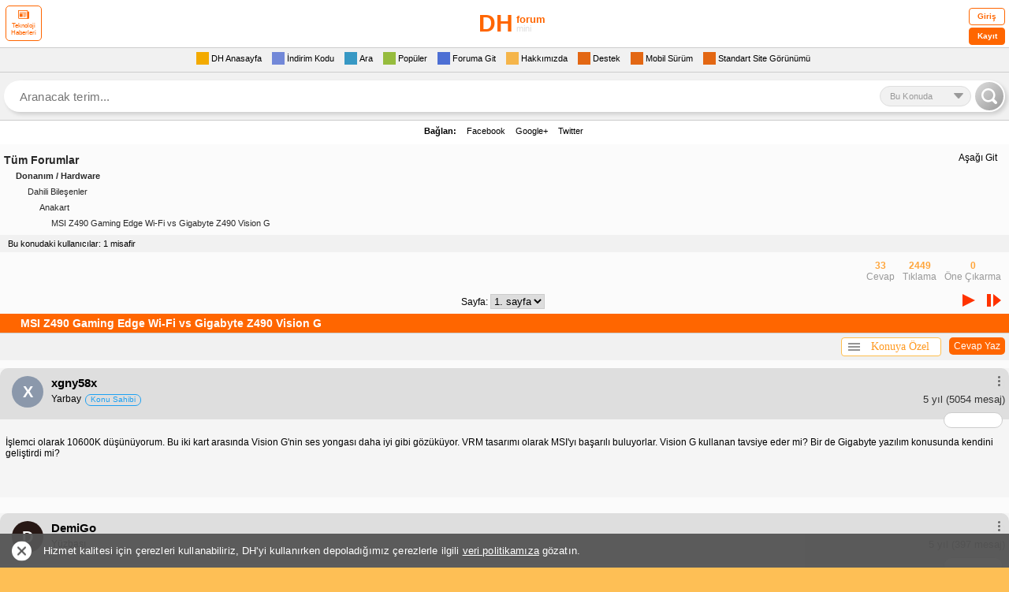

--- FILE ---
content_type: text/html; charset=utf-8
request_url: https://mini.donanimhaber.com/msi-z490-gaming-edge-wi-fi-vs-gigabyte-z490-vision-g--145207670
body_size: 75220
content:



<!DOCTYPE HTML PUBLIC "-//W3C//DTD XHTML 1.0 Transitional//EN" "https://www.w3.org/TR/xhtml1/DTD/xhtml1-transitional.dtd">
<html xmlns="https://www.w3.org/1999/xhtml">
<head>

    <meta property="og:type" content="article" />
    <meta property="og:url" content="https://forum.donanimhaber.com//msi-z490-gaming-edge-wi-fi-vs-gigabyte-z490-vision-g--145207670" />
    <meta property="og:title" content="MSI Z490 Gaming Edge Wi-Fi vs Gigabyte Z490 Vision G" />
        <meta property="og:description" content="İşlemci olarak 10600K düşünüyorum. Bu iki kart arasında Vision G'nin ses yongası daha iyi gibi gözüküyor. VRM tasarımı olarak MSI'yı başarılı buluyorl" />
        <meta name="description" content="İşlemci olarak 10600K düşünüyorum. Bu iki kart arasında Vision G'nin ses yongası daha iyi gibi gözüküyor. VRM tasarımı olarak MSI'yı başarılı buluyorl" />
    

    <meta name="viewport" content="width=device-width, initial-scale=1.0, maximum-scale=1.0, user-scalable=0">
    <meta name="viewport" content="width=device-width, user-scalable=no" />
    <meta name="format-detection" content="telephone=no" />
    <meta http-equiv="Content-Type" content="text/html; charset=UTF-8" />
    <meta name="theme-color" content="#FEBF55" />
    <link rel="icon" type="image/png" href="/content/img/favicon.png">
    <link rel="apple-touch-icon-precomposed" href="/content/img/favicon-ios.png">
    <title>MSI Z490 Gaming Edge Wi-Fi vs Gigabyte Z490 Vision G</title>
    
    <link rel="next" href="https://mini.donanimhaber.com/msi-z490-gaming-edge-wi-fi-vs-gigabyte-z490-vision-g--145207670-2">

<style type="text/css">
    .comments p {
        margin-bottom: 15px
    }

    div.forum div.subcat a.subcat5 {
        font-size: 11px;
        padding-left: 60px;
        color: #333;
        background: url(img/subcat.gif) 50px 2px no-repeat
    }

    .ipadImza {
        width: 98%;
        display: inline-block;
        font-size: 10px;
        color: #666;
        padding: 5px 1% 0;
        border-top: 1px dashed #CCC
    }

    .yt-player .video-time, .yt-player .video-title {
        color: #fff;
        background: #000;
        opacity: .8;
        line-height: 20px;
        font-weight: 700
    }

    .yt-player {
        position: relative;
        max-height: 226px;
        max-width: 290px
    }

        .yt-player .video-title {
            position: absolute;
            top: 0;
            left: 0;
            width: 270px;
            padding: 5px 10px;
            font-size: 14px
        }

        .yt-player .video-time {
            position: absolute;
            bottom: 10px;
            right: 10px;
            padding: 0 5px;
            font-size: 12px;
            border-radius: 5px
        }

        .yt-player .play-button {
            position: absolute;
            top: 98px;
            left: 125px;
            z-index: 50000;
            width: 40px;
            height: 30px;
            background: url(https://img.donanimhaber.com/images/ytplaymobil.png)
        }

        .yt-player:hover > a .play-button {
            background: url(https://img.donanimhaber.com/images/ytplaymobilhover.png)
        }

    pre {
        white-space: normal !important
    }

    .cevaplari-gor {
        background-color: #fff;
        display: inline-block;
        margin-top: 10px;
        height: 20px;
        line-height: 20px;
        border-radius: 5px;
        color: #000;
        padding: 1px 10px 1px 5px;
        width: auto;
        float: right;
        position: relative
    }

    .alinti-icon, .cevaplari-gor-icon, /*.yorum-devam-icon{border-color:transparent transparent #666;border-style:solid;border-width:0 8px 8px;height:0;width:0}*/ .cevaplari-gor-icon {
        float: left;
        -ms-transform: rotate(270deg);
        -webkit-transform: rotate(270deg);
        transform: rotate(270deg);
        margin: 6px 5px 0 0
    }

    .yorum-devam-icon {
        float: left;
        -ms-transform: rotate(180deg);
        -webkit-transform: rotate(180deg);
        transform: rotate(180deg);
        margin: 3px 5px 0 0
    }

    .yorumTOP .tek .bilgi .devam {
        background: 0 0 !important;
        padding-left: 0 !important
    }

    .yorumagit {
        background: 0 0 !important
    }

    .alinti-icon {
        float: left;
        margin: 2px 5px 0
    }

        .alinti-icon.goster {
            -ms-transform: rotate(180deg);
            -webkit-transform: rotate(180deg);
            transform: rotate(180deg)
        }

        .alinti-icon.gizle {
            -ms-transform: rotate(360deg);
            -webkit-transform: rotate(360deg);
            transform: rotate(360deg)
        }

    .alinti-text {
        float: left;
        color: #666;
        text-decoration: none;
        font-size: 11px !important;
        font-family: Arial
    }

    .loader, .loader:after, .loader:before {
        background: #f60;
        -webkit-animation: load1 1s infinite ease-in-out;
        animation: load1 1s infinite ease-in-out;
        width: 5px;
        height: 8px;
        float: right
    }

        .loader:after, .loader:before {
            position: absolute;
            top: 0;
            content: ''
        }

    .lnk-bkz, .loader {
        position: relative
    }

        .loader:before {
            left: -9px;
            -webkit-animation-delay: -.32s;
            animation-delay: -.32s
        }

    .loader {
        text-indent: -9999em;
        margin: 0 auto;
        font-size: 11px;
        -webkit-transform: translateZ(0);
        -ms-transform: translateZ(0);
        transform: translateZ(0);
        -webkit-animation-delay: -.16s;
        animation-delay: -.16s
    }

        .loader:after {
            left: 9px
        }

    @-webkit-keyframes load1 {
        0%, 100%, 80% {
            box-shadow: 0 0 #f60;
            height: 7px
        }

        40% {
            box-shadow: 0 -8px #f60;
            height: 8px
        }
    }

    @keyframes load1 {
        0%, 100%, 80% {
            box-shadow: 0 0 #f60;
            height: 7px
        }

        40% {
            box-shadow: 0 -8px #f60;
            height: 8px
        }
    }

    .loader-tut {
        float: right;
        width: 30px;
        margin: 8px 10px 0 0
    }

    .lnk-bkz {
        text-align: center;
        box-shadow: 0 0 16px -4px rgba(0,0,0,.17);
        margin: 20px !important;
        width: calc(100% - 62px);
        float: left;
        background-color: #fefaef;
        border-radius: 5px;
        border: 1px solid #ff6f10;
        padding: 12px 10px
    }

        .lnk-bkz .not {
            font-size: 13px;
            color: #989595;
            background-color: #fff;
            border: 1px solid #ff6f10;
            border-radius: 5px;
            padding: 0 8px;
            line-height: 22px;
            position: absolute;
            top: -15px;
            left: 8px
        }

        .lnk-bkz .hedef {
            margin: 5px 0 0;
            line-height: 20px;
            color: #ff6e28 !important;
            font-size: 15px;
            font-weight: 700;
            font-style: italic;
            font-family: Arial;
            text-decoration: underline !important
        }

    .cevapyaz {
        float: right;
        padding: 1px 6px;
        background: #F60;
        color: #fff !important;
        font-weight: 400;
        border-radius: 5px;
        margin: 5px 5px 5px 10px
    }

    .onclick-menu, .onclick-menu-content {
        white-space: nowrap;
        background-color: #fff;
        box-sizing: border-box
    }

    .konuyaozel-revize {
        width: auto;
        height: auto;
        float: right;
        margin: 5px 0;
        outline: 0;
        position: relative;
        z-index: 999999999
    }

    .onclick-menu {
        cursor: pointer;
        width: 127px;
        height: 24px;
        border: 1px solid #ffbe4d;
        border-radius: 4px;
        color: #ff9a22;
        font-family: Verdana;
        text-align: center;
        line-height: 22px;
        outline: 0;
        float: left;
        font-size: 14px
    }

    .onclick-menu-content {
        z-index: -1;
        top: 23px;
        width: auto;
        min-width: 100%;
        display: none;
        position: absolute;
        box-shadow: 0 0 12px 0 rgba(50,50,50,.4);
        list-style-type: none;
        border: 1px solid #ffbe4d;
        margin: 0;
        padding: 5px 19px 5px 0;
        border-radius: 4px
    }

        .onclick-menu-content li {
            text-align: left;
            line-height: 22px;
            height: 22px
        }

            .onclick-menu-content li a {
                font-size: 11px !important;
                color: #444;
                width: 100%;
                float: left;
                box-sizing: border-box;
                text-decoration: none;
                font-family: Verdana,Geneva,sans-serif;
                padding: 0 7px 3px
            }

    .show {
        display: block !important
    }

    .hide {
        display: none !important
    }

    .konugizle-li a {
        color: red !important
    }

    .konugoster-li a {
        color: green !important
    }

    .konuyaozel-revize .menucubugu {
        float: left;
        width: 15px;
        height: 10px;
        margin: 6px 0 0 8px
    }

        .konuyaozel-revize .menucubugu i {
            width: 100%;
            float: left;
            height: 2px;
            margin-bottom: 2px;
            background-color: #949494
        }

    .comcom hr {
        width: 100%;
        float: none;
        height: 0;
        border: 1px solid #d0d0d0;
        margin: 5px 0
    }

    .div-gulucuk {
        text-decoration: none
    }

        .div-gulucuk img {
            margin: 0 6px 5px 0
        }

    .gulucukgizle, .gulucukgoster {
        cursor: pointer;
        background: #f60;
        color: #fff;
        border: 1px solid #f30;
        font-weight: 700;
        border-radius: 5px;
        padding: 2px 5px;
        float: left;
        margin-bottom: 10px
    }

    .raporteksatir .sol .ekle strong {
        background-color: #fff;
        float: left;
        width: 15px;
        color: #000;
        font-family: Arial;
        font-weight: 400;
        padding: 0 0 0 3.4px;
        border-radius: 50%;
        box-sizing: border-box;
        font-size: 14px !important;
        margin: 0 5px 0 0
    }

    .hizlicevap-p {
        padding: 5px 2px;
        float: left;
        width: 100%;
        margin: 0 0 5px
    }

        .hizlicevap-p label {
            float: left;
            margin: -1.6px 10px 0 5px
        }

        .hizlicevap-p input {
            float: left
        }

        .hizlicevap-p div {
            float: left;
            margin: 0 0 5px
        }

    .yorumFayda.pozitif .puan {
        color: #f60;
    }

    .arti-icon {
        border-style: solid;
        border-width: 8px;
        height: 1px;
        width: 0;
        float: left;
        margin: -4px 0px 0 34px;

       /* position: absolute;
        left: 7px;
        top: -3px;
      
        border-style: solid;
        border-width: 8px;
        width: 0px;
        height: 0px;*/
    }

    .yorumFayda.pozitif .arti-icon {
        /* border-color: transparent transparent #f60;*/
        border-color: transparent transparent #666 transparent;
        -ms-transform: rotate(180deg);
        -webkit-transform: rotate(180deg);
        transform: rotate(180deg);
        margin : 5px 0px 0px 34px !important
    }

    .yorumFayda.notr .puan {
        color: #666;
    }

    .yorumFayda.notr .arti-icon {
        border-color: transparent transparent #666;
    }

    .lnk-bkz {
        text-align: center;
        box-shadow: 0px 0px 16px -4px rgba(0,0,0,0.17);
        margin: 20px !important;
        width: calc(100% - 62px);
        float: left;
        background-color: #fefaef;
        border-radius: 5px;
        border: 1px solid #ff6f10;
        position: relative;
        padding: 12px 10px 12px 10px;
    }

        .lnk-bkz .not {
            font-size: 13px;
            color: #989595;
            background-color: #fff;
            border: 1px solid #ff6f10;
            border-radius: 5px;
            padding: 0 8px;
            line-height: 22px;
            position: absolute;
            top: -15px;
            left: 8px;
        }

        .lnk-bkz .hedef {
            margin: 5px 0 0 0;
            line-height: 20px;
            color: #ff6e28 !important;
            font-size: 15px;
            font-weight: bold;
            font-style: italic;
            font-family: Arial;
            text-decoration: underline !important;
        }
</style>

    <script type="text/javascript">function ReportSelect(n){document.getElementById("other").style.display=n=="Diğer"?null:"none"}function dhExternalLinkRedirect(n){var r;$this=n;var u=$this.getAttribute("href"),t=u.match(/messageId=[0-9]+/gi),i=$this.getAttribute("data-href");return i.toLowerCase().includes("donanimhaber.com")||(t=t&&t.length>0?"&"+t:"",i="/ExternalLinkRedirect?module=js"+t+"&url="+encodeURIComponent(i)),r=$this.getAttribute("target"),r=="_blank"?window.open(i,"_blank"):location.href=i,!1}function ShowMoreReactions(){var n=document.querySelectorAll("#ul-containers dl").length,t=parseInt(n/5+1);executeRequest("api2/GlobalApi/GetMoreReactions?pageNumber="+t,function(n){console.log(n.Data);var t=JSON.parse(n);console.log(t.Data);FillReactions(t.Data)})}function FillReactions(n){n.forEach(function(n,t){var i="<dl id='di_"+t+"' class='dl ' data-id='"+n.ContentId+"'><dt><div class='colorbox list eskipop'><\/div><a href='"+n.ReactionUrl+"'><table><tbody><tr><td>"+n.ContentTitle+"<\/td><\/tr><\/tbody><\/table><\/a><br><span class='reaksiyon-bilgi'><img src='[data-uri]'><a href='"+n.ReactionAndActionUrl+"' target='_blank'><span class='bir'>"+(typeof n.ContentActionCount=="undefined"?0:n.ContentActionCount)+" aksiyon <\/span><span class='iki'> "+(typeof n.ContentReactionCount=="undefined"?0:n.ContentReactionCount)+" reaksiyon <\/span><\/a><\/span><\/div><br clear='all'><\/dt><\/dl>";document.getElementById("ul-containers").insertAdjacentHTML("beforeend",i)})}function ajax(n,t,i,r,u){var f;f=window.XMLHttpRequest?new XMLHttpRequest:new ActiveXObject("Microsoft.XMLHTTP");f.onreadystatechange=function(){f.readyState==4&&f.status==200&&u(f.responseText)};f.open(i,n,!0);t&&f.setRequestHeader(t.key,t.value);f.setRequestHeader("Content-type","application/json");i=="POST"?f.send(r):f.send()}</script>
    <script type="text/javascript">
        <!--    //--><![CDATA[//><!--
        var pp_gemius_identifier = 'ofrlbbc4yax15N_l68awQXXn.GMN9_PnGP3XhwoyGj..S7';
        // lines below shouldn't be edited
        function gemius_pending(i) { window[i] = window[i] || function () { var x = window[i + '_pdata'] = window[i + '_pdata'] || []; x[x.length] = arguments; }; };
        gemius_pending('gemius_hit'); gemius_pending('gemius_event'); gemius_pending('pp_gemius_hit'); gemius_pending('pp_gemius_event');
        (function (d, t) {
            try {
                var gt = d.createElement(t), s = d.getElementsByTagName(t)[0], l = 'http' + ((location.protocol == 'https:') ? 's' : ''); gt.setAttribute('async', 'async');
                gt.setAttribute('defer', 'defer'); gt.src = l + '://gatr.hit.gemius.pl/xgemius.js'; s.parentNode.insertBefore(gt, s);
            } catch (e) { }
        })(document, 'script');
        //--><!]]>
    </script>


<style>
    body {
        margin: 0;
        padding: 0;
    }
    .logo, .yenigiris {
        position: relative
    }

    .pagination, div.logo, div.menu {
        text-align: center
    }

    .burak-subcat, .button, .forumsearch a, .logo .fullgoster, .logo a, .reklam .metin a, .tamsurum a, .yenimenu a, .yorumTOP a, div.dashboard .login a.logout, div.dashboard .login p.ticket a, div.forum .profile ul.profile li a, div.forum div.subcat span a, div.forum dl dt a, div.menu a, div.newcomments .comments .comdash a, div.pmarea p.ticket a {
        text-decoration: none
    }

    .logo {
        width: 100%;
        display: inline-block
    }

    .logo a {
        color: #000
    }

    .logo .gorsel {
        width: 200px;
        height: 50px;
        display: block;
        margin: 5px auto;
        line-height: 50px;
        font-weight: 700;
        color: #f60;
        font-size: 14px !important;
    }

    .gorsel b.logo-bold {
        font-size: 30px !important;
    }

    .gorsel span.logo-normal {
        position: absolute;
        top: 0;
        font-size: 13px !important;
    }

    .gorsel span.logo-muted {
        font-size: 11px !important;
        color: #dedede;
        font-weight: 400;
    }

    .yenigiris .tek input, .yenigiris .tek span {
        margin-left: 10px;
        display: inline-block;
        float: left
    }

    .logo .fullgoster {
        border-radius: 7px
    }

    .yenigiris {
        width: 100%;
        display: inline-block;
        line-height: 20px;
        padding: 5px 0 0;
        background: #FFF;
        font-size: 11px
    }

    .yenigiris .tek {
        width: 100%;
        display: inline-block;
        margin-bottom: 5px
    }

    .yenigiris .tek span {
        width: 80px
    }

    .yenigiris .tek input {
        background: #F1F1F1;
        border: 1px solid #dedede;
        width: 120px;
        height: 18px
    }

    .yenigiris .giris {
        position: absolute;
        top: 10px;
        right: 10px;
        width: 60px;
        height: 33px;
        background: #F1F1F1;
        border-radius: 10px;
        cursor: pointer;
        border: 1px solid #dedede
    }

    .yenimenu {
        width: 100%;
        display: inline-block;
        background: #FFF;
        font-size: 13px
    }

    .menu1 {
        background: #F1F1F1
    }

    .menu2, .menu3 {
        background: #FFF
    }

    .menu4 {
        background: #F1F1F1;
        border-bottom: 1px dashed #CCC;
        border-top: 1px dashed #CCC
    }

    .yenimenu a {
        margin-left: 7px;
        margin-right: 7px
    }

    .yenimenu a span {
        padding: 0 3px;
        border-radius: 3px
    }

    .yenimenu a p {
        width: 20px;
        height: 20px;
        display: inline-block;
        float: left
    }

    .yenimenu a.gelenkutusu p {
        background-position: -40px -18px;
        display: none
    }

    .yenimenu a.cevaplanan p {
        background-position: -60px 2px
    }

    .yenimenu a.favorilerim p {
        background-position: -20px -18px;
        display: none
    }

    .yenimenu a.dukkanim p {
        background-position: 0 -18px;
        display: none
    }

    .yenimenu a.populer p {
        background-position: 0 -38px
    }

    .yenimenu a.gecmis p {
        padding-right: 5px
    }

    .yenimenu a.ayarlar p {
        background-position: -21px 2px
    }

    .yenimenu a.arama p {
        background-position: 0 2px
    }

    .yenimenu a.cikis {
        float: right;
        margin-right: 10px;
        font-size: 11px
    }

    .yenimenu a.cikis p {
        background-position: -80px 2px;
        display: none
    }

    .pagebuton, .pagination, .pagination form, .topicsimge, .yenimenu a.kapat {
        display: inline-block
    }

    .yenimenu a.kullanici {
        float: right;
        font-weight: 700;
        color: #000;
        font-size: 11px
    }

    .yenimenu a.kullanici p {
        background-position: -80px -18px
    }

    .yenimenu a.belirlediginiz p, .yenimenu a.kayit p {
        background-position: -60px -18px
    }

    .yenimenu a.fullsurum p {
        background-position: -20px -37px
    }

    .yenimenu a.kapat {
        padding: 0 5px;
        background: #DEDEDE;
        border-radius: 3px;
        color: #333;
        font-weight: 700;
        font-size: 10px;
        margin-right: 5px;
        float: right;
        line-height: 16px;
        margin-top: 2px
    }

    .topicsimge {
        width: 5px;
        height: 16px;
        float: left
    }

    .topicsimge.mor {
        background-position: -22px -83px
    }

    .topicsimge.morpop {
        background-position: -63px -83px
    }

    .topicsimge.morkilit {
        background-position: -102px -83px
    }

    .topicsimge.sari {
        background-position: -2px -83px
    }

    .topicsimge.saripop {
        background-position: -43px -83px
    }

    .topicsimge.sarikilit {
        background-position: -82px -83px
    }

    .pagination {
        width: 100%
    }

    .pagination form {
        margin: 0 6px
    }

    .pagination form select {
        display: inline-block;
        border: 1px solid #ccc
    }

    .pagebuton {
        width: 20px;
        height: 20px;
        margin: 0 3px;
        position: relative
    }

    .pagebuton.ilk span, .pagebuton.son span {
        position: absolute;
        top: -8px;
        display: inline-block
    }

    .pagebuton.ilk {
        background-position: 0 -60px;
        float: left;
        margin-left: 10px;
        width: 0;
        height: 0;
        border-right: 10px solid #f90;
        border-top: 8px solid transparent;
        border-bottom: 8px solid transparent;
        text-indent: -9999px
    }

    .pagebuton.ilk span {
        width: 5px;
        height: 16px;
        right: -18px;
        background: #f90
    }

    .pagebuton.onceki, .pagebuton.son, .pagebuton.sonraki {
        width: 0;
        height: 0;
        border-top: 8px solid transparent;
        border-bottom: 8px solid transparent;
        text-indent: -9999px
    }

    .pagebuton.onceki {
        background-position: -20px -60px;
        float: left;
        margin: 0 0 0 20px;
        border-right: 16px solid #f90
    }

    .pagebuton.sonraki {
        background-position: -40px -60px;
        float: right;
        margin: 0 20px 0 0;
        border-left: 16px solid #f30
    }

    .pagebuton.son {
        background-position: -60px -60px;
        float: right;
        margin-right: 10px;
        border-left: 10px solid #f30
    }

    .pagebuton.son span {
        width: 5px;
        height: 16px;
        left: -18px;
        background: #f30
    }

    .yenigonder {
        display: inline-block;
        float: right;
        color: #c30;
        background: #F1F1F1;
        margin-right: -5px;
        padding: 0 7px;
        font-size: 12px;
        border-top: 1px solid #CCC;
        line-height: 19px
    }

    .favekle {
        display: inline-block;
        width: 18px;
        height: 18px
    }

    .sagok, .solok {
        position: fixed;
        top: 140px;
        width: 50px;
        height: 80px;
        z-index: 9999;
        display: inline-block
    }

    .solok {
        left: 0
    }

    .sagok {
        right: 0
    }

        
        * {
        margin: 0;
        padding: 0;
        border: 0
    }
    

    body {
        -webkit-text-size-adjust: none;
        background-color: #febf55;
        font-family: Verdana,Geneva,sans-serif;
        font-size: 12px
    }

    .clear {
        clear: both
    }

    div.logo {
        background: #FFF;
        border-bottom: 1px solid #ccc
    }

    div.logo a img {
        border: 0;
        margin: 5px auto
    }

    div.menu {
        background-color: #FbFbFb;
        padding: 5px 0
    }

    div.pmarea {
        border: solid #CCC;
        border-width: 1px 0
    }

    div.pmarea p.ticket {
        display: inline-block;
        float: right;
        margin: 2px 0 2px 10px;
        padding: 0 0 0 20px;
        background: url(../img/cekic3.gif) left no-repeat;
        line-height: 16px
    }

    div.pmarea p.ticket a {
        color: #333;
        font-size: 11px
    }

    div.pmarea p.ticket a b {
        color: red
    }

    div.menu a {
        display: inline-block;
        padding: 0 10px;
        color: #C30;
        font-weight: 700;
        font-size: 13px;
        float: left
    }

    .pm, div.menu a.cm {
        padding-left: 20px;
        margin-left: 10px;
        font-weight: 400;
        line-height: 16px;
        display: inline-block
    }

    div.menu a.right {
        float: right
    }

    .pm {
        color: #272727;
        font-size: 11px
    }

    .pm b {
        color: red
    }

    div.menu a.cm {
        color: #272727;
        font-size: 11px
    }

    div.dashboard .login {
        padding: 5px 0;
        background-color: #EEE;
        border-bottom: 1px solid #CCC
    }

    div.dashboard .login p.ticket {
        display: inline-block;
        float: left;
        margin: 2px 0 2px 10px;
        padding: 0 0 0 20px;
        line-height: 16px
    }

    div.dashboard .login p.ticket a {
        color: #333;
        font-size: 11px
    }

    div.dashboard .login p.ticket a b {
        color: red
    }

    div.dashboard .login span {
        display: inline-block;
        width: 95px;
        margin: 0 5px 5px 0;
        text-align: right
    }

    .panel .yorumFayda, .reklam, .tamsurum, .yenimenu, .yorumTOP .dahafazla, div.footer {
        text-align: center
    }

    div.dashboard .login input {
        border: 1px solid #CCC;
        width: 120px
    }

    div.dashboard .login input.submit {
        background-color: #F93;
        color: #FFF;
        border: 0;
        font-weight: 700;
        padding: 3px 0
    }

    div.dashboard .login a.logout {
        padding-left: 5px;
        color: red;
        font-weight: 700
    }

    div.forum, div.forum dl dt {
        padding: 5px 0;
        border-bottom: 1px solid #CCC
    }

    div.forum {
        background-color: #FbFbFb
    }

    div.forum dl dt {
        margin: 5px
    }

    div.forum dl dt i {
        font-style: normal;
        margin-left: 10px;
        font-size: 10px;
        color: #999;
        line-height: 12px
    }

    div.forum dl dt span {
        float: right;
        display: block;
        color: #666;
        font-size: 11px
    }

    div.forum dl dt span.durum {
        font-weight: 400;
        color: #000
    }

    div.forum dl dt span.durum b {
        margin-left: 5px
    }

    div.forum dl dt span.durum b.aktif {
        color: #6F0
    }

    div.forum dl dt span.durum b.pasif {
        color: red
    }

    div.forum dl dt span a.go {
        width: 16px;
        height: 16px;
        display: inline-block;
        padding-left: 5px
    }

    div.forum dl dt a {
        color: #292929
    }

    div.forum dl dt.head {
        background: #f60;
        line-height: 24px;
        font-size: 14px;
        font-weight: 700;
        color: #fff;
        padding: 0 0 0 2%;
        margin: 0;
        display: inline-block;
        width: 98%;
    }

    div.forum dl dt.head div {
        width: 100%;
        overflow-wrap: break-word;
    }

    div.forum dl dt.head a {
        color: #fff !important
    }

    .head.popular .toggle {
        cursor: pointer;
        color: #fff;
        background: #f90;
        border: 1px solid #fff;
        padding: 0 4px;
        border-radius: 3px;
        font-size: 10px !important;
        line-height: 14px;
        font-weight: 400;
        margin: 4px 5px 0 0;
        display: inline-block;
        float: right
    }

    .filter {
        width: 100%;
        display: inline-block;
        padding: 5px 0;
        border-bottom: 1px solid #dedede;
        background: #f1f1f1
    }

    div.forum div.subcat {
        margin: 5px;
        width: auto;
        display: block;
        overflow-wrap: break-word;
    }

    div.forum div.subcat span {
        display: block;
        color: #292929;
        line-height: 20px
    }

    div.forum div.subcat span a {
        color: #292929
    }

    div.forum div.subcat span.subcat1 {
        font-size: 14px;
        font-weight: 700
    }

    div.forum div.subcat span.subcat2 {
        font-size: 11px;
        font-weight: 700;
        color: #333;
        padding-left: 15px
    }

    div.forum div.subcat span.subcat3 {
        font-size: 11px;
        padding-left: 30px;
        color: #333
    }

    div.forum div.subcat span.subcat4 {
        font-size: 11px;
        padding-left: 45px;
        color: #333
    }

    div.forum div.subcat span.subcat5 {
        font-size: 11px;
        padding-left: 60px;
        color: #333
    }

    div.footer {
        padding: 5px 0;
        background-color: #EEE;
        border-bottom: 1px solid #CCC
    }

    div.footer a {
        text-decoration: none;
        color: #F60;
        font-weight: 700
    }

    div.forum .profile img.avatar {
        float: left;
        width: 30px;
        height: 30px;
        padding: 0 10px 0 5px
    }

    div.forum .profile span.nick {
        float: left;
        font-size: 16px;
        font-weight: 700;
        color: red;
        line-height: 30px
    }

    div.forum .profile ul.profile {
        font-size: 11px;
        margin: 5px 0 0 5px;
        list-style: none;
        line-height: 15px
    }

    div.forum .profile ul.profile li a {
        color: #333
    }

    div.forum .profile ul.profile li i {
        padding-left: 10px;
        color: #B6B6B6;
        font-size: 9px;
        line-height: 15px
    }

    div.forum .profile ul.profile u {
        color: red;
        font-weight: 700;
        font-size: 12px
    }

    .wbg li {
        padding: 0 0 3px 17px
    }

    .wobg li {
        padding: 1px 0;
        background-color: #F4F4F4
    }

    div.forum .messages {
        margin: 10px 0
    }

    div.newcomments {
        font-family: Tahoma,Geneva,sans-serif
    }

    div.newcomments .comments {
        margin-bottom: 20px;
        width: 100%;
        float: left
    }

        div.newcomments .comments .comdash {
            background: #dedede;
            position: relative;
            padding: 10px 5px 15px 15px;
            border-radius: 10px 10px 0 0;
            float: left;
            width: 100%;
            box-sizing: border-box;
        }

    div.newcomments .comments .comdash a img {
        padding: 2px;
        margin-right: 5px;
        width: 40px;
        height: 40px
    }

            div.newcomments .comments .comdash a span.nick {
                font-size: 15px !important;
                color: #000000;
                margin-left: 10px;
                font-family: Arial, Helvetica, sans-serif;
                font-weight: 700;
            }

    div.newcomments .comments .comdash a:hover span.nick {
        color: #39C
    }

    div.newcomments .comments .comdash span.date {
        font-size: 11px;
        color: #333;
        margin-left: 5px
    }

    div.newcomments .comments .comdash span.date b {
        color: red;
        font-size: 10px
    }

    div.newcomments .comments .comcom {
        padding: 5px;
        font-size: 12px;
        background-color: #F5F5F5
    }

    div.newcomments .comments .comcom p {
        margin-top: 0
    }

    div.comdash div.panel {
        position: absolute;
        right: 5px;
        top: 8px;
        height: 24px;
        padding: 1px
    }

    .panel, .yenimenu.profile {
        position: relative
    }

    div.panel a.delete, div.panel a.pm, div.panel a.quote, div.panel a.warning {
        display: inline-block;
        width: 24px;
        height: 24px;
        padding-left: 3px;
        float: right
    }

    div.forum .post {
        margin: 10px
    }

    div.forum .post select.reason {
        width: 100%;
        height: 25px;
        line-height: 25px;
        font-size: 14px;
        font-weight: 700;
        display: block;
        border: 1px solid #ccc;
        margin-bottom: 5px;
        color: #666
    }

    div.forum .post input.user {
        width: 100%;
        height: 25px;
        line-height: 25px;
        font-size: 16px;
        font-weight: 700;
        display: block;
        border: 1px solid #CCC;
        background: url(../img/input-kime-bg.gif) left top no-repeat
    }

    div.forum .post input.topic, div.forum .post textarea {
        width: 100%;
        font-family: arial;
        font-size: 14px;
        display: block;
        border: 1px solid #CCC
    }

    div.forum .post input.topic {
        box-sizing: border-box;
        padding: 5px;
        font-weight: 700
    }

    div.forum .post textarea {
        height: 150px;
        line-height: 16px
    }

    div.forum .post input.send {
        padding: 10px;
        font-weight: 700
    }

    .mobileEditProfile {
        width: 98%
    }

    .mepButonSatir, .mepTekSatir {
        font-size: 12px;
        width: 100%;
        display: inline-block;
        line-height: 20px;
        font-family: Arial,Helvetica,sans-serif
    }

    .mepTekSatir {
        background: #f1f1f1;
        border-bottom: 1px solid #ccc;
        padding: 2px 5px;
        height: auto !important
    }

    .mepButonSatir {
        background: #FFF;
        height: 25px;
        padding: 5px
    }

    div.forum div.subcat a.subcat6, div.forum div.subcat a.subcat7 {
        background-attachment: scroll;
        background-repeat: no-repeat;
        background-color: transparent
    }

    .mtsSol {
        float: left;
        width: 40%
    }

    .mtsSag {
        float: right;
        width: 60%
    }

    .mtsSec {
        height: 20px;
        width: 100%
    }

    .burak-subcat {
        margin: 5px;
        display: block;
        color: #292929;
        line-height: 16px;
        font-family: Arial,Helvetica,sans-serif
    }

    .forumsearch, .forumsearch .not, .mAramaBaslik, .tamsurum {
        display: inline-block
    }

    .burak-subcat .subc1 {
        font-size: 14px;
        font-weight: 700
    }

    .burak-subcat .subc2 {
        font-size: 11px;
        font-weight: 700;
        color: #333;
        padding-left: 15px
    }

    .burak-subcat .subc3 {
        font-size: 11px;
        padding-left: 30px;
        color: #333
    }

    .burak-subcat .subc4 {
        font-size: 11px;
        padding-left: 45px;
        color: #333
    }

    .burak-subcat .subc5 {
        font-size: 11px;
        padding-left: 60px;
        color: #333
    }

    div.forum div.subcat a.subcat6 {
        font-size: 11px;
        padding-left: 75px;
        color: #333;
        background-position: 65px 2px
    }

    div.forum div.subcat a.subcat7 {
        font-size: 11px;
        padding-left: 90px;
        color: #333;
        background-position: 75px 2px
    }

    .mAramaBaslik {
        background: 0 0;
        font-size: 14px;
        font-weight: 700;
        color: #FFF;
        padding: 0 5px;
        margin: 0;
        width: 100%
    }

    .mAramaIcerik {
        background: #f1f1f1;
        padding-left: 5px
    }

    .mAramaATerimi, .mAramaForumlar, .mAramaKimTarafindan {
        width: 95%;
        padding-top: 5px;
        font-weight: 700
    }

    .maTextBoxNormal, .tamsurum {
        width: 100%
    }

    .tamsurum {
        padding: 5px 0;
        font-size: 12px;
        background: #f1f1f1
    }

    .forumsearch .kutu, .forumsearch .not {
        padding: 0 2%;
        border-bottom: 1px solid #dedede
    }

    .tamsurum a {
        color: #666
    }

    img {
        max-width: 310px !important
    }

    .forumsearch {
        width: 100%;
        background: #fff;
        font-family: Arial,Helvetica,sans-serif
    }

    .forumsearch .not {
        width: 96%;
        background: #dedede;
        color: #333;
        font-size: 11px;
        line-height: 30px
    }

    .forumsearch .not a {
        color: #333
    }

    .forumsearch .not .kapat {
        display: inline-block;
        float: right;
        line-height: 18px;
        margin: 6px 0;
        border-radius: 9px;
        background: #fff;
        color: #666;
        width: 18px;
        text-align: center;
        font-weight: 700;
        font-size: 10px
    }

    .forumsearch .kutu, .forumsearch .kutu .inputtext {
        display: inline-block;
        background: #FFF;
        box-sizing: border-box
    }

    .forumsearch .kutu {
        width: 100%;
        color: #333;
        font-size: 13px;
        line-height: 30px
    }

    .forumsearch .kutu .inputtext {
        width: 83%;
        padding: 2px 0 2px 10px;
        line-height: 24px;
        border: 1px solid #ccc;
        margin: 3px 0;
        border-radius: 5px;
        float: left;
        outline: 0
    }

    .forumsearch .kutu .inputsubmit {
        float: left;
        background-color: #F1F1F1;
        border: 1px solid #d0d0d0;
        border-radius: 5px;
        box-sizing: border-box;
        margin: 3px 0 0 2%;
        cursor: pointer;
        width: 15%;
        padding: 6.5px 0
    }

    .forumsearch .liste .sonuclar, .forumsearch .liste .tek {
        width: 100%;
        padding: 5px 2%;
        color: #333;
        margin: 0 0 5px;
        border-bottom: 1px solid #dedede;
        display: inline-block;
        box-sizing: border-box
    }

    .forumsearch .liste {
        width: 100%;
        display: inline-block;
        color: #333;
        line-height: 30px
    }

    .forumsearch .liste .tek {
        line-height: 14px
    }

    .forumsearch .liste .sonuclar {
        line-height: 20px;
        background: #f1f1f1;
        font-size: 14px !important
    }

    .yenimenu.profile {
        min-height: 40px;
        padding: 5px 0;
        border-top: 1px dashed #ccc;
        border-bottom: 1px solid #ccc
    }

    .yenimenu.profile .avatar {
        height: 40px;
        width: 40px;
        float: left;
        display: inline-block;
        line-height: 40px;
        color: #f60;
        font-size: 24px !important;
        font-weight: 700 !important
    }

    .yenimenu.profile .avatar img {
        max-height: 40px;
        max-width: 40px
    }

    .yenimenu.profile .username {
        display: inline-block;
        font-size: 16px !important;
        font-weight: 700 !important;
        font-family: Arial,Helvetica,sans-serif;
        color: #C30;
        position: absolute;
        left: 49px;
        top: 8px
    }

    .yenimenu.profile .onemliler {
        position: absolute;
        left: 48px;
        top: 30px
    }

    .yenimenu.profile .onemliler a {
        float: left
    }

    .yenimenu.profile .cikis {
        position: absolute;
        right: 0;
        top: 5px
    }

    .comdash {
        margin: 0 0 20px 0;
    }

        .comdash .like {
            position: absolute;
            right: 8px;
            bottom: -11px;
            height: 20px;
            border-radius: 10px;
            border: 1px solid #ccc;
            background-color: #fff;
            width: 75px;
            color: #666666;
            font-family: Arial, Helvetica, sans-serif;
            font-weight: bold;
            font-size: 12px !important;
            text-align: center;
            box-sizing: border-box;
            line-height: 18px;
            padding: 0 0 0 15px;
        }

            .comdash .like .caret-up {
                position: absolute;
                left: 7px;
                top: -3px;
                border-color: transparent transparent #666 transparent;
                border-style: solid;
                border-width: 8px;
                width: 0px;
                height: 0px;
            }

            .comdash .like.active {
                color: #fff;
                background-color: #fa6400;
                border-color: #fa6400;
            }

                .comdash .like.active span {
                    border-color: transparent transparent #fff transparent;
                    color: #fff;
                }

                .comdash .like.active .caret-up {
                    border-color: transparent transparent #fff transparent;
                }

    .colorbox.avatar {
        position: relative;
    }

        .colorbox.avatar.online:before {
            content: '';
            width: 8px;
            height: 8px;
            background-color: #7ed321;
            border-radius: 50%;
            position: absolute;
            right: 1px;
            top: 2px;
        }

    .comdash .bottom, .comdash .top {
        width: calc(100% - 40px);
        float: left;
        font-family: Arial, Helvetica, sans-serif;
    }

    .comdash .bottom {
        margin: 5px 0 0 0;
    }

        .comdash .bottom .title {
            float: left;
            color: #000000;
            margin: 0 0 0 10px;
        }

        .comdash .bottom .subject {
            width: 69px;
            height: 13px;
            border-radius: 10px;
            border: 1px solid #1da1f2;
            color: #1da1f2;
            font-size: 10px !important;
            float: left;
            text-align: center;
            line-height: 12px;
            margin: 1px 0 0 5px;
        }

        .comdash .bottom .date {
            float: right;
            color: #333 !important;
            font-size: 13px !important;
        }


    .comdash .top .process-menu {
        float: right;
        position: relative;
        margin: 4px 0 0 0;
    }

        .comdash .top .process-menu .button {
            color: #666;
            font-size: 14px;
            cursor: pointer;
            background: transparent;
            width: 3px;
            height: 11px;
            position: relative;
            padding: 0 5px;
            margin: 0;
        }

            .comdash .top .process-menu .button i {
                width: 3px;
                height: 3px;
                border-radius: 50%;
                background-color: #666;
                float: left;
            }

                .comdash .top .process-menu .button i:before {
                    content: '';
                    position: absolute;
                    left: 5px;
                    right: 0;
                    top: -5px;
                    width: 3px;
                    height: 3px;
                    border-radius: 50%;
                    background-color: #666;
                }

                .comdash .top .process-menu .button i:after {
                    content: '';
                    position: absolute;
                    left: 5px;
                    right: 0;
                    bottom: 3px;
                    width: 3px;
                    height: 3px;
                    border-radius: 50%;
                    background-color: #666;
                }

    .comdash .top .user-notes {
        border: 1px solid #d1cca8;
        background-color: #fff9e2;
        color: #b4af88;
        font-size: 10px !important;
        font-family: Arial, Helvetica, sans-serif;
        border-radius: 0 0 8px 0;
        padding: 1px 5px;
        margin: 2px 5px 0 0;
        margin: 2px 5px 0 5px;
        display: inline-block;
    }


    .comdash .top .subject-owner {
        float: right;
        color: #999999;
        font-size: 10px !important;
        font-family: Arial, Helvetica, sans-serif;
    }

    .comdash .bottom .follow-account {
        color: #333333;
        font-size: 10px !important;
        letter-spacing: -0.24px;
        float: left;
        margin: 1px 0 0 4px;
        cursor: pointer;
        position: relative
    }

        .comdash .bottom .follow-account.active {
            color: #fa6400;
        }

        .comdash .bottom .follow-account .tooltip {
            background-color: rgb(0 0 0 / 50%);
            position: absolute;
            left: 50%;
            top: 17px;
            color: #ffffff;
            font-size: 9px !important;
            letter-spacing: -0.22px;
            text-align: center;
            border-radius: 5px;
            padding: 6px;
            white-space: nowrap;
            transform: translate(-50%,0);
            margin: 0 0 0 -2px;
            z-index: 999;
            display: none;
        }

            .comdash .bottom .follow-account .tooltip:before {
                content: "";
                position: absolute;
                top: -14px;
                left: 50%;
                width: 0;
                height: 0;
                margin-left: -7px;
                border-width: 7px;
                border-style: solid;
                border-color: transparent transparent rgb(0 0 0 / 50%) transparent;
            }

        .comdash .bottom .follow-account .tooltip.active {
            display: block;
        }



    .acilir-menu-1 {
        display: none;
        position: absolute;
        top: 100%;
        right: -3px;
        z-index: 99;
        margin: 0;
    }

        .acilir-menu-1.aktif {
            display: inline-block
        }

        .acilir-menu-1 span.bg.scroll-kontrol {
            padding: 8px 0;
            border-radius: 6px;
            float: left;
            margin: 14px 0 0;
            min-width: 180px;
            background: #dedede;
            border: 1px solid #ccc;
            z-index: 99999999;
            width: 160px;
            border-bottom-left-radius: 3px;
            border-bottom-right-radius: 3px;
            box-shadow: 3px 4px 7px rgba(0, 0, 0, .2);
            max-height: 340px;
            overflow-y: hidden
        }

        .acilir-menu-1 li {
            width: 100%;
            float: left;
            text-align: left
        }

            .acilir-menu-1 li a {
                line-height: 22px;
                width: 100%;
                float: left;
                padding: 4px 11px;
                box-sizing: border-box;
                background: none;
                border-radius: 0;
                margin: 0;
                font-family: Arial;
                font-weight: 400 !important;
                font-size: 15px;
                color: #333 !important;
                position: relative;
                text-decoration: none;
            }

            .acilir-menu-1 li:hover {
                background-color: #f1f1f1
            }

                .acilir-menu-1 li:hover > a {
                    text-decoration: none !important
                }

        .acilir-menu-1 span.bg.scroll-kontrol:hover {
            overflow: auto
        }

        .acilir-menu-1 span.bg.scroll-kontrol::-webkit-scrollbar-track {
            border-radius: 5px;
            background-color: transparent
        }

        .acilir-menu-1 span.bg.scroll-kontrol::-webkit-scrollbar {
            width: 5px;
            background-color: transparent
        }

        .acilir-menu-1 span.bg.scroll-kontrol::-webkit-scrollbar-thumb {
            border-radius: 5px;
            background-color: rgba(51, 51, 51, .4)
        }

        .acilir-menu-1 span.bg::after {
            content: '';
            position: absolute;
            top: 7px;
            right: 4px;
            width: 0;
            height: 0;
            border-bottom: 8px solid #dedede;
            border-right: 8px solid transparent;
            border-left: 8px solid transparent
        }

        .acilir-menu-1 span.bg::before {
            content: '';
            position: absolute;
            top: 5px;
            right: 2px;
            width: 0;
            height: 0;
            border-bottom: 10px solid #ccc;
            border-right: 10px solid transparent;
            border-left: 10px solid transparent
        }

    @media screen and (max-width:310px) {
        .yenimenu a {
            margin: 0 6px 5px
        }

        .yenimenu a, .yenimenu a div {
            font-size: 9px !important
        }

        .yenimenu a img {
            display: none
        }

        .yenimenu a.avatar img {
            display: inline-block
        }

        .logo .gorsel {
            margin: 13px auto
        }

        .yenimenu.profile {
            min-height: 60px !important
        }
    }

    .yenimenu a, .yenimenu a div {
        font-size: 11px !important
    }

    .yenimenu {
        line-height: 16px;
        padding: 5px 0 0
    }

    .yenimenu a {
        font-weight: 400 !important;
        margin: 0 3px 5px;
        float: inherit;
        height: 16px;
        line-height: 16px;
        display: inline-block;
        color: #000
    }

    .yenimenu a div, .yenimenu a img {
        float: left;
        margin: 0 3px 0 0;
        display: inline-block
    }

    .yenimenu a:hover {
        color: #C30
    }

    .yenimenu a img {
        vertical-align: top
    }

    .yenimenu a span {
        float: right;
        display: inline-block;
        line-height: 12px;
        font-size: 9px !important;
        background: #DEDEDE;
        color: #000;
        margin: 2px 0 0 1px;
        font-weight: 400
    }

    .yenimenu a:hover > span {
        background: #C30;
        color: #FFF
    }

    .yenimenu .diger {
        cursor: pointer
    }

    @media screen and (max-width:310px) {
        .yenimenu a {
            margin: 0 6px 5px
        }

        .yenimenu a, .yenimenu a div {
            font-size: 9px !important
        }

        .yenimenu a img {
            display: none
        }

        .yenimenu a.avatar img {
            display: inline-block
        }

        .logo .gorsel {
            width: 140px;
            height: 35px;
            margin: 13px auto
        }
    }

    .quote {
        border: 1px solid #505050;
        background-color: #fff;
        width: 85%;
        margin: 1px;
        padding: 5px;
        color: #505050;
        font: 9px Verdana
    }

    .reklam .metin, .yorumTOP .dahafazla, .yorumTOP .tek {
        font-family: Verdana,Geneva,sans-serif
    }

    .reklam {
        width: 100%;
        height: auto;
        display: inline-block;
        padding: 5px 0;
        background: #DEDEDE
    }

    .reklam .metin {
        width: 100%;
        overflow: hidden;
        line-height: 15px;
        font-size: 11px
    }

    .reklam .metin span {
        color: #666;
        font-weight: 700;
        border-left: 3px solid #F90;
        padding-left: 5px
    }

    .reklam .metin a {
        color: #000
    }

    .panel .yorumFayda {
        display: inline-block;
        float: right;
        height: 18px;
        line-height: 18px;
        margin-right: 0;
        position: absolute;
        bottom: -17px;
        right: 4px;
        background: #fff;
        border-radius: 5px;
        padding: 0 3px;
        border: 1px dashed #BEBEBE;
        color: #666
    }

    .panel .yorumFayda .arti, .panel .yorumFayda .eksi {
        width: 15px;
        height: 15px;
        display: inline-block;
        float: left
    }

    .panel .yorumFayda .arti {
        margin: 2px 3px 0 0
    }

    .panel .yorumFayda .eksi {
        margin-top: 2px
    }

    .panel .yorumFayda .puan {
        display: inline-block;
        margin-left: 3px;
        font-weight: 700;
        min-width: 20px
    }

    .panel .yorumFayda .pozitif {
        color: #F60
    }

    .panel .yorumFayda .negatif {
        color: red
    }

    .yorumTOP {
        width: 100%;
        display: inline-block;
        background: #fff;
        padding: 0 0 5px
    }

    .yorumTOP .tek, .yorumTOP .ust {
        display: block;
        color: #000;
        font-size: 12px
    }

    .yorumTOP .ust {
        line-height: 20px;
        font-weight: 700;
        margin: 5px 10px
    }

    .yorumTOP .tek {
        margin: 0 10px 5px;
        line-height: 16px;
        border-top: 1px solid #DEDEDE;
        padding: 6px 0;
        position: relative
    }

    .yorumTOP .tek span {
        display: inline-block
    }

    .yorumTOP .dahafazla {
        width: 100%;
        background: #f1f1f1;
        font-size: 12px;
        color: #000;
        line-height: 24px;
        display: inline-block;
        margin-bottom: -5px;
        border-top: 1px solid #dedede
    }

    .yorumTOP .dahafazla:hover {
        background: #fff;
        background-image: -ms-linear-gradient(top,#FFF 0,#DEDEDE 100%);
        background-image: -moz-linear-gradient(top,#FFF 0,#DEDEDE 100%);
        background-image: -o-linear-gradient(top,#FFF 0,#DEDEDE 100%);
        background-image: -webkit-gradient(linear,left top,left bottom,color-stop(0,#FFF),color-stop(1,#DEDEDE));
        background-image: -webkit-linear-gradient(top,#FFF 0,#DEDEDE 100%);
        background-image: linear-gradient(top,#FFF 0,#DEDEDE 100%)
    }

    .yorumTOP .tek .yorumKisa {
        width: 100%;
        display: inline-block;
        line-height: 16px;
        overflow: hidden;
        position: relative
    }

    .yorumTOP .tek .yorumKisa p {
        position: absolute;
        bottom: 0;
        left: 0;
        width: 100%;
        height: 36px;
        background: url(https://icon.donanimhaber.com/yorumoylama/begenilen-bg.png) left bottom repeat-x;
        display: inline-block;
        display: none
    }

    .colorbox.list, .footer, .star-five {
        position: relative
    }

    .yorumTOP .tek .yorum {
        width: 100%;
        display: inline-block;
        line-height: 16px
    }

    .yorumTOP .tek .bilgi {
        font-size: 12px;
        color: #999;
        width: 100%;
        display: inline-block;
        line-height: 14px;
        text-align: right;
        margin-top: 3px;
        opacity: .5;
        filter: alpha(opacity=50)
    }

    .yorumTOP .tek .bilgi .devam {
        height: 14px;
        line-height: 16px;
        display: inline-block;
        margin: 0 10px 0 0;
        float: left;
        font-size: 11px;
        color: #666;
        font-weight: 700
    }

    .yorumTOP .tek .bilgi .yorumcu, .yorumTOP .tek .yorumagit {
        display: inline-block;
        float: right
    }

    .yorumTOP .tek .bilgi .yorumcu a {
        font-weight: 700;
        color: #000
    }

    .yorumTOP .tek .yorumagit {
        height: 14px;
        line-height: 16px;
        padding-left: 17px;
        font-size: 11px;
        color: #666;
        margin: 0 0 5px 5px
    }

    .yorumTOP .tek .bilgi .kaldir, .yorumTOP .tek .bilgi .unkaldir {
        width: 16px;
        margin: 0 0 0 10px;
        height: 16px;
        display: inline-block;
        float: right
    }

    .yorumTOP .tek .bilgi .kaldir {
        background: url(https://icon.donanimhaber.com/yorumoylama/yorum-kaldir.png) left 3px no-repeat
    }

    .yorumTOP .tek .bilgi .unkaldir {
        background: url(https://icon.donanimhaber.com/1395356617_Plus.png) left 3px no-repeat
    }

    .yorumTOP .tek:hover > .bilgi {
        opacity: 1;
        filter: alpha(opacity=100)
    }

    .yorumTOP .more-top-comments {
        display: inline-block;
        background: #f1f1f1;
        border: 1px solid #ccc;
        border-radius: 3px;
        color: #333;
        font-size: 11px;
        line-height: 20px;
        width: 100%;
        text-align: center;
        margin: 0 0 -10px
    }

    .yorumTOP .more-top-comments:hover {
        background: #fff;
        color: #000;
        font-weight: 700;
        box-shadow: 0 0 5px #ccc
    }

    .yorumTOP .yorumFayda {
        margin-right: 10px;
        border-right: 1px solid #CCC;
        padding-right: 10px
    }

    .yorumFayda {
        float: right;
        color: #999;
        display: block;
        line-height: 14px
    }

        .yorumFayda .puan {
            /*float: right;*/
            line-height: 18px;
            height: 16px;
            font-size: 12px !important;
            font-weight: 700;
            color: #666;
            /*text-shadow: 1px 1px 3px #CCC;*/
            margin-right: 5px;
        }

    .yorumFayda .el {
        display: inline-block;
        float: right
    }

    .yorumFayda .arti, .yorumFayda .eksi {
        height: 16px;
        display: inline-block;
        float: left
    }

    .footer .fontboyut a, .footer .fontboyut span {
        height: 20px;
        color: #333;
        float: left;
        display: inline-block
    }

    .yorumFayda .arti {
        width: 15px
    }

    .yorumFayda.pozitif .arti {
        color: #FF6600;
        transform: rotate(180deg);
        margin : 2px 9px;
    }

    .yorumFayda .eksi {
        width: 16px;
        margin: 0 5px
    }

    .footer .fontboyut {
        display: inline-block;
        background: #FFF;
        padding: 5px;
        border: 1px solid #ccc;
        border-radius: 6px;
        margin: 5px 0
    }

    .footer .fontboyut span {
        line-height: 10px;
        font-size: 8px;
        letter-spacing: 2px
    }

    .footer .fontboyut span strong {
        font-size: 13px
    }

    .footer .fontboyut a {
        line-height: 16px;
        font-size: 18px;
        margin: 0 0 0 10px
    }

    .colorbox {
        display: inline-block
    }

    .colorbox.nav {
        width: 16px;
        height: 16px;
        float: left;
        background: #f5b54a
    }

    .colorbox.nav.mes {
        background: #e5b582
    }

    .colorbox.nav.fg {
        background: #4d6fd4
    }

    .colorbox.nav.noti {
        background: #5a4e36
    }

    .colorbox.nav .count {
        font-weight: 700;
        color: red
    }

    .colorbox.nav.dig {
        background: #229e09
    }

    .colorbox.nav.ayar {
        background: #f3aa00
    }

    .colorbox.nav.ar {
        background: #3798c4
    }

    .colorbox.nav.popu {
        background: #96bc3d
    }

    .colorbox.nav.dukk {
        background: #f76d6d
    }

    .colorbox.nav.des {
        background: #e36713
    }

    .colorbox.nav.uyea {
        background: #1f2528
    }

    .colorbox.nav.green {
        background: #9ae074
    }

    .colorbox.nav.blue {
        background: #7288d8
    }

    .colorbox.onem {
        float: left;
        background: #f5b54a;
        width: 10px;
        height: 10px;
        margin: 3px 3px 0 0
    }

    .colorbox.onem.ceva {
        background: #a0a0a0
    }

    .colorbox.onem.gecm {
        background: #b76f00
    }

    .colorbox.onem.favo {
        background: #d80018
    }

    .colorbox.onem.cik {
        background: #de5906;
        float: right
    }

    .colorbox.list {
        width: 16px;
        height: 16px;
        float: left;
        background: #f5b54a;
        margin: 0 5px 0 0;
        font-size: 10px !important;
        line-height: 16px
    }

    .colorbox.list.git {
        background: #7a8b29;
        float: right;
        width: 10px;
        height: 10px;
        margin: 4px 0 0 3px
    }

    .colorbox.list.yenipop:after, .colorbox.list.yenipop:before {
        height: 0;
        width: 6px;
        content: "";
        position: absolute;
        border-left: 5px solid #fff;
        border-right: 5px solid #fff
    }

    .colorbox.list.koyu {
        background: #f60
    }

    .colorbox.list.acik {
        background: #ffb888
    }

    .colorbox.list.yenipop {
        background: #bf0000
    }

    .colorbox.list.yenipop:before {
        border-bottom: 4px solid #bf0000
    }

    .colorbox.list.yenipop:after {
        border-top: 4px solid #bf0000;
        margin: 12px 0 0
    }

    .colorbox.list.eskipop {
        width: 13px;
        height: 13px;
        background: #da1818;
        margin: 4px 0 0 9px;
        -webkit-transform: rotate(-45deg);
        -moz-transform: rotate(-45deg);
        -ms-transform: rotate(-45deg);
        -o-transform: rotate(-45deg);
        transform: rotate(-45deg);
        -webkit-transform-origin: 0 100%;
        -moz-transform-origin: 0 100%;
        -ms-transform-origin: 0 100%;
        -o-transform-origin: 0 100%;
        transform-origin: 0 100%
    }

    .colorbox.list.eskikilit span, .colorbox.list.yenikilit span {
        width: 8px;
        height: 10px;
        bottom: -2px;
        right: -2px;
        border-top-left-radius: 5px;
        border-top-right-radius: 5px;
        position: absolute
    }

    .colorbox.list.yenikilit {
        background: #999;
        color: #fff;
        text-align: center
    }

    .colorbox.list.yenikilit span {
        background: #000
    }

    .colorbox.list.eskikilit {
        background: #CCC;
        color: #fff;
        text-align: center
    }

    .colorbox.list.eskikilit span {
        background: #666
    }

        .colorbox.avatar {
            width: 40px;
            height: 40px;
            float: left;
            background: #dea433;
            color: #ffffff;
            font-size: 20px !important;
            letter-spacing: -0.59px;
            font-weight: 700;
            border-radius: 50%;
            text-align: center;
            line-height: 40px;
            font-family: Arial, Helvetica, sans-serif;
        }

    .colorbox.avatar.r0 {
        background: #40c0c4
    }

    .colorbox.avatar.r1 {
        background: #94c422
    }

    .colorbox.avatar.r2 {
        background: #74991c
    }

    .colorbox.avatar.r3 {
        background: #ff9c01
    }

    .colorbox.avatar.r4 {
        background: #f6f6c9
    }

    .colorbox.avatar.r5 {
        background: #e39143
    }

    .colorbox.avatar.r6 {
        background: #a2cef1
    }

    .colorbox.avatar.r7 {
        background: #396ece
    }

    .colorbox.avatar.r8 {
        background: #ef5847
    }

    .colorbox.avatar.r9 {
        background: #c5e3c7
    }

    .colorbox.mb {
        background: red;
        float: left;
        width: 10px;
        height: 10px;
        margin: 5px 3px 0
    }

    .simgeanlam {
        width: 100%;
        display: inline-block;
        background: #fff;
        color: #000;
        padding: 10px 0 0;
        border-bottom: 1px solid #ccc
    }

    .simgeanlam .tek {
        margin: 0 0 5px 10px;
        width: 140px;
        height: 25px;
        float: left;
        display: inline-block;
        font-size: 11px !important;
        line-height: 16px
    }

    .simgeanlam .colorbox {
        margin: 0 5px 0 0
    }

    .logo .fullgoster {
        width: 64px;
        height: 24px;
        line-height: 24px;
        font-size: 10px !important;
        position: absolute;
        display: inline-block;
        right: 8px;
        top: 18px;
        background: #c60;
        color: #fff
    }

    .star-five {
        display: block;
        color: #f60;
        width: 0;
        height: 0;
        border-right: 12px solid transparent;
        border-bottom: 9px solid #f60;
        border-left: 12px solid transparent;
        -moz-transform: rotate(35deg);
        -webkit-transform: rotate(35deg);
        -ms-transform: rotate(35deg);
        -o-transform: rotate(35deg)
    }

    .star-five:after, .star-five:before {
        position: absolute;
        display: block;
        width: 0;
        height: 0;
        content: ''
    }

    .star-five:before {
        border-bottom: 10px solid #f60;
        border-left: 4px solid transparent;
        border-right: 4px solid transparent;
        top: -6px;
        left: -8px;
        -webkit-transform: rotate(-35deg);
        -moz-transform: rotate(-35deg);
        -ms-transform: rotate(-35deg);
        -o-transform: rotate(-35deg)
    }

    .star-five:after {
        color: #f60;
        top: 0;
        left: -12px;
        border-right: 12px solid transparent;
        border-bottom: 9px solid #f60;
        border-left: 12px solid transparent;
        -webkit-transform: rotate(-70deg);
        -moz-transform: rotate(-70deg);
        -ms-transform: rotate(-70deg);
        -o-transform: rotate(-70deg)
    }

    .button, .heart, .uyari {
        display: inline-block
    }

    .heart {
        position: relative;
        width: 20px;
        height: 16px;
        float: left;
        margin: 3px 4px 0 0
    }

    .heart:after, .heart:before {
        position: absolute;
        content: "";
        left: 10px;
        top: 0;
        width: 10px;
        height: 15px;
        background: red;
        -moz-border-radius: 50px 50px 0 0;
        border-radius: 50px 50px 0 0;
        -webkit-transform: rotate(-45deg);
        -moz-transform: rotate(-45deg);
        -ms-transform: rotate(-45deg);
        -o-transform: rotate(-45deg);
        transform: rotate(-45deg);
        -webkit-transform-origin: 0 100%;
        -moz-transform-origin: 0 100%;
        -ms-transform-origin: 0 100%;
        -o-transform-origin: 0 100%;
        transform-origin: 0 100%
    }

    .heart:after {
        left: 0;
        -webkit-transform: rotate(45deg);
        -moz-transform: rotate(45deg);
        -ms-transform: rotate(45deg);
        -o-transform: rotate(45deg);
        transform: rotate(45deg);
        -webkit-transform-origin: 100% 100%;
        -moz-transform-origin: 100% 100%;
        -ms-transform-origin: 100% 100%;
        -o-transform-origin: 100% 100%;
        transform-origin: 100% 100%
    }

    .uyari {
        width: calc(100% - 42px);
        padding: 5px 20px;
        border-radius: 5px;
        font-size: 10pt;
        line-height: 14pt;
        background-image: linear-gradient(to bottom,#fff 0,#dedede 100%);
        border: 1px solid #f1f1f1;
        color: #666;
        margin: 0 0 10px;
        text-align: center
    }

    .uyari.yesil {
        background-image: linear-gradient(to bottom,#dff0d8 0,#c8e5bc 100%);
        border: 1px solid #b2dba1;
        color: #3c763d
    }

    .uyari.sari {
        background-image: linear-gradient(to bottom,#fcf8e3 0,#f8efc0 100%);
        border: 1px solid #f5e79e;
        color: #8a6d3b
    }

    .uyari.kirmizi {
        background-image: linear-gradient(to bottom,#f2dede 0,#e7c3c3 100%);
        border: 1px solid #dca7a7;
        color: #a94442
    }

    .mobile-gizle {
        float: right;
        padding: 0 10px;
        font-weight: 700
    }

    .mobile-gizle .gizle-buton {
        color: #666
    }

    .mobile-gizle .gizle-buton .simgesi {
        color: red
    }

    .button {
        margin-top: 10px;
        padding: 0 5px;
        line-height: 22px;
        border-radius: 3px;
        background: #F90;
        color: #FFF;
        font-weight: 700
    }

    .youtube-iframe {
        width: 100%;
        height: auto;
        float: left
    }

    .chat-iframe {
        width: 100%;
        height: 420px;
        float: left;
        margin-top: 10px
    }

    @media screen and (max-width:1250px) {
        .youtube-iframe {
            width: calc(100% - 320px)
        }
    }

    @media screen and (max-width:1000px) {
        .youtube-iframe {
            width: 100%
        }

        .chat-iframe {
            width: 100%;
            margin-top: 12px
        }
    }

    .onclick-menu-content {
        width: 150px !important;
        padding: 5px 0
    }

    li.bildirimli {
        box-sizing: border-box;
        background-color: #f1f1f1;
        text-align: center;
        height: 52px;
        font-size: 11px !important;
        width: 100%;
        float: left;
        padding: 0 5px 3px
    }

    li.bildirimli a, span.buton.isim {
        width: auto !important
    }

    li.bildirimli a {
        float: left;
        padding: 0 11px;
        border: 1px solid #f19700
    }

    li.bildirimli a:nth-child(2) {
        border-right: none;
        border-top-left-radius: 5px;
        border-bottom-left-radius: 5px
    }

    li.bildirimli a:nth-child(3) {
        border-right: none
    }

    li.bildirimli a:nth-child(4) {
        border-top-right-radius: 5px;
        border-bottom-right-radius: 5px
    }

    li.bildirimli a.aktif {
        background-color: #f19700 !important;
        color: #fff
    }

    li.bildirimli a:hover {
        background-color: rgba(241,151,0,.15)
    }

    .disabled {
        opacity: .5;
        cursor: default
    }

    .MorePopularDt {
        text-align: Center;
        line-height: 25px;
        padding-top: 3px;
        background-color: #EAEAEA;
        border-top: 1px solid #ccc
    }
    #postform > div:nth-child(1) {
        width: 100%;
        overflow-wrap: break-word;
    }
    .header-arama {
        position: relative;
        width: 100%;
        float: left;
        background-color: #f1f1f1;
        padding: 0 5px 0 5px !important;
        box-sizing: border-box;
        border-top: 1px solid #ccc;
        border-bottom: 1px solid #ccc;
    }
    /* DH Search */
    .dhsearch { position: relative; display: inline-block; width: 100%; height: 40px; padding: 10px 0 10px 0; }
    .dhsearch .search { display: inline-block; -webkit-box-sizing: border-box; -moz-box-sizing: border-box; box-sizing: border-box; padding: 0 165px 0 20px; width:100%; height: 40px; border-radius: 20px; box-shadow: 3px 3px 5px rgba(0, 0, 0, 0.15); background-color: #ffffff; border: none; font-size: 15px; letter-spacing: 0.14px; font-family: Arial; background-repeat: no-repeat; background-position: left; background-position-x: 10px; }
    .dhsearch .search:focus { outline: none; }
    .dhsearch .search-icon { height: 20px; width: 20px; z-index: 9990; display: inline-block; position: relative; left: 12px; top:32px;}
    .dhsearch .dropdown { cursor: pointer; z-index: 9990; display: inline-block; background: none; position: absolute; width: 116px; height: 26px; top: 17px; right: 43px; -moz-user-select: none; -khtml-user-select: none; -webkit-user-select: none;}
    .dhsearch .dropdown .dropdown-menu { display: none; height: auto; width: 153px; background-color: #f1f1f1; margin-top: 2px; border-radius: 10px; border: 1px solid #dedede; -webkit-box-shadow: 1px 3px 10px 0px rgba(50, 50, 50, 0.46); -moz-box-shadow: 1px 3px 10px 0px rgba(50, 50, 50, 0.46); box-shadow: 1px 3px 10px 0px rgba(50, 50, 50, 0.46); }
    .dhsearch .dropdown .dropdown-menu .list { color: #999999; font-size: 10px; letter-spacing: 0.14px; padding: 0; margin: 0; }
    .dhsearch .dropdown .dropdown-menu .list li { padding: 7px 10px 7px 10px; font-size: 11px !important; border-bottom: 1px solid #E6E6E6; border-radius: 5px; list-style: none; }
    .dhsearch .dropdown .dropdown-menu .list li:last-child { border: none; }
    .dhsearch .dropdown .dropdown-menu .list li:hover { background-color: #e0e0e0; }
    .dhsearch .dropdown .dropdown-menu .list .selected { background-color: #e0e0e0; cursor: default; }
    .dhsearch .dropdown .title { display: inline-block; padding: 0 0 0 12px; color: #999999; background-color: #f1f1f1; width: 102px; height: 24px; top: -4px; right: 136px; line-height: 25px;  border-radius: 20px; border: 1px solid #dedede; font-family: Arial; font-size: 11px; letter-spacing: 0.14px;overflow: hidden;white-space: nowrap;text-overflow: ellipsis;}
    .dhsearch .dropdown .title span { font-size: 11px !important; overflow:hidden }
    .dhsearch .dropdown .title:hover { background-color: #e9e8e8; }
    .dhsearch .dropdown .title .dropdown-icon { height: 7px; width: 12px; position: absolute; right: 10px; top: 9px; }
    .dhsearch .search-button { cursor: pointer; display: inline-block; position: absolute; right: 2px; top: 12px; width: 36px; height: 36px; border-radius: 20px; background-image: linear-gradient(135deg, #dedede 0%, #999 100%); text-align: center; line-height: 30px; font-weight: 700; font-family: Arial; letter-spacing: 0.14px; font-size: 15px; color: #ffffff; }
    .dhsearch .search-button:hover { background-image: linear-gradient(135deg, #e4772f 0%, #d84e4a 100%); }
    .dhsearch .search-button .search-icon { position: absolute; top: 8px; left: 8px; }
    .dhsearch .info { width: 100%; text-align: center; opacity: 0.4; color: #000000; font-size: 10px !important; letter-spacing: 0.15px; margin: 0; padding: 10px 0 10px 0; }
    .dhsearch .info a { cursor: pointer; font-weight: 700; text-decoration: underline; font-size: 10px !important; color: #000; }

    /* DH Search */

    /* video ve iframe objesi ekrana sığmadığı durumlar için */
    video, iframe { max-width: 100%; }
/* video iframe end*/
</style>
<style>
    /*OpenGraph*/

    .opengraph-content {
        width: calc(100% - 30px);
        float: left;
        display: flex;
        background-color: #fff;
        box-shadow: 3px 3px 5px 0px rgba(0,0,0,0.23);
        position: relative;
        margin: 0 30px 30px 0;
        font-family: Arial;
    }

    .resimli .content-gorsel {
        width: 210px;
        height: 210px;
        float: left;
        background-size: cover;
        background-repeat: no-repeat;
        background-position: center center;
    }

    .content-sol, .content-sag {
        float: left;
        position: relative;
        z-index: 9;
    }

    .content-sag {
        padding: 25px;
        box-sizing: border-box;
        overflow: hidden;
        width: calc(100% - 201px);
    }

    .resimli .content-sag h1, .resimsiz .content-sag h1 {
        float: left;
        margin: 0;
        font-size: 29px;
        font-weight: bold;
    }

        .resimli .content-sag h1 a, .resimsiz .content-sag h1 a {
            color: #111 !important;
            text-decoration: none;
        }

    .resimli .content-sag p, .resimsiz .content-sag p {
        color: #666666;
        font-size: 15px;
        width: 100%;
        float: left;
        margin: 10px 0 30px 0;
        line-height: 16px;
        max-height: 64px;
        overflow: hidden;
    }

    .resimli .content-sag .paylas-link-tut, .resimsiz .content-sag .paylas-link-tut {
        float: left;
        position: absolute;
        left: 25px;
        bottom: 20px;
        width: calc(100% - 30px);
    }

    .paylas-link-tut .paylas-link:hover {
        text-decoration: underline !important;
    }

    .paylas-link-tut .paylas-link {
        color: #111 !important;
        font-size: 19px;
        text-decoration: none;
        width: auto;
        max-width: calc(100% - 48px);
        float: left;
        overflow: hidden;
        text-overflow: ellipsis;
        white-space: nowrap;
        background: url('/Content/img/share-icon.png') no-repeat center right;
        padding-right: 25px;
    }

    .content .sag-menu .menu-ac {
        cursor: pointer;
        width: 20px;
        height: 20px;
        position: relative;
    }

    .opengraph-content .content-sag h1 {
        text-overflow: ellipsis;
        overflow: hidden;
        max-width: 94%;
        font-size: 20px;
        font-weight: bold;
        line-height: 23px;
        max-height: 46px;
        -webkit-line-clamp: 2;
        -webkit-box-orient: vertical;
        display: -webkit-box;
    }

    .opengraph-content .sag-menu {
        position: absolute;
        right: 20px;
        top: 20px;
    }

    .opengraph-content .acilir-menu {
        z-index: 99;
        position: absolute;
        top: -10px;
        right: -10px;
        background-color: #fffff7;
        border-radius: 5px;
        border: 1px solid #e6e6d3;
        padding: 10px;
        box-shadow: 0px 9px 27px -4px rgba(0,0,0,0.1);
    }

        .opengraph-content .acilir-menu .ilk-satir {
            width: 100%;
            float: left;
            color: #cccccc;
            font-size: 15px;
            padding-bottom: 10px;
            border-bottom: 1px solid #dedede;
            cursor: pointer;
        }

    .ilk-satir img {
        float: right;
        margin: 4px 4px 0 0;
    }

    .opengraph-content .acilir-menu ul {
        list-style-type: none;
        padding: 10px 0 0 0;
        float: left;
        margin: 0;
    }

    .acilir-menu ul li {
        width: 100%;
        Float: left;
        list-style-type: none;
    }

        .acilir-menu ul li a {
            color: #111 !important;
            font-size: 15px;
            text-decoration: None;
            white-space: nowrap;
            width: 100%;
            float: left;
            line-height: 26px;
        }

            .acilir-menu ul li a:hover {
                text-decoration: underline;
            }

    .show {
        display: block !important;
    }

    .opengraph-content .content-sag h1 a:hover {
        text-decoration: underline;
    }

    @media screen and (min-width: 0) and (max-width: 480px) {
        .content-sol, .content-sag {
            width: 100%;
        }

        .opengraph-content .content-gorsel {
            width: 100% !important;
            height: 150px !important;
            border-right: none !important;
        }

        .opengraph-content {
            display: inline-block;
        }

        .content-sag {
            padding: 10px;
        }

        .resimli .content-sag .paylas-link-tut, .resimsiz .content-sag .paylas-link-tut, .resimli-alternatif .content-sag .paylas-link-tut {
            left: 10px !important;
            bottom: 10px !important;
            right: 10px !important;
        }

        .resimli .content-sag p, .resimsiz .content-sag p {
            margin: 10px 0 30px 0;
            font-size: 14px;
        }

        .resimli .content-sag h1 {
            font-size: 20px;
        }

        .acilir-menu ul li a {
            font-size: 13px;
        }

        .opengraph-content .acilir-menu .ilk-satir {
            font-size: 13px;
        }

        .paylas-link-tut .paylas-link {
            font-size: 14px !important;
        }

        .resimli-alternatif .paylas-link-tut .paylas-link {
            background: url('/Content/img/opengraph-share-icon-white.png') no-repeat top 1px right !important;
            background-size: 16px auto !important;
        }

        .resimli .paylas-link-tut .paylas-link, .resimsiz .paylas-link-tut .paylas-link {
            background: url('/Content/img/opengraph-share-icon.png') no-repeat top 1px right !important;
            background-size: 16px auto !important;
        }

        .opengraph-content .content-sag h1 {
            text-overflow: inherit;
            overflow: hidden;
            white-space: inherit;
        }

        .content-sol {
            border-bottom: 1px solid #fff;
        }

        .opengraph-content {
            margin: 0 0 30px 0;
        }
    }

    @media screen and (min-width: 481px) and (max-width: 800px) {
        .opengraph-content .content-gorsel {
            width: 130px !important;
            height: 130px !important;
        }

        .content-sag {
            padding: 10px;
        }

        .resimli .content-sag .paylas-link-tut, .resimsiz .content-sag .paylas-link-tut {
            left: 10px;
            bottom: 10px;
            right: 10px;
        }

        .resimli .content-sag h1 a, .resimsiz .content-sag h1 a, .resimli-alternatif .content-sag h1 a {
            font-size: 19px;
        }

        .resimli .content-sag p, .resimsiz .content-sag p, .resimli-alternatif .content-sag p {
            font-size: 13px !important;
            margin: 4px 0 0 0 !important;
            max-height: 32px !important;
        }

        .acilir-menu ul li a {
            font-size: 14px;
        }

        .opengraph-content .acilir-menu .ilk-satir {
            font-size: 14px;
        }

        .paylas-link-tut .paylas-link {
            font-size: 14px !important;
        }

        .opengraph-content .sag-menu {
            right: 15px;
            top: 15px;
        }

        .opengraph-content .acilir-menu {
            top: -10px;
            right: -10px;
        }

        .resimli-alternatif .paylas-link-tut .paylas-link {
            background: url('/Content/img/opengraph-share-icon-white.png') no-repeat top 1px right !important;
            background-size: 16px auto !important;
        }

        .resimli .paylas-link-tut .paylas-link, .resimsiz .paylas-link-tut .paylas-link {
            background: url('/Content/img/opengraph-share-icon.png') no-repeat top 1px right !important;
            background-size: 16px auto !important;
        }

        .resimsiz .content-sag p {
            margin: 4px 0 20px 0 !important;
        }

        .opengraph-content .content-sag .paylas-link-tut {
            left: 10px !important;
            bottom: 10px !important;
        }

        .ayarmenu label {
            top: 0;
            right: 0;
        }

        .opengraph-container {
            margin: 0 0 30px 0;
        }
    }

    @media screen and (min-width: 801px) and (max-width: 1100px) {
        .opengraph-content .content-gorsel {
            width: 160px !important;
            height: 160px !important;
        }

        .content-sag {
            padding: 13px;
        }

        .resimli .content-sag .paylas-link-tut, .resimsiz .content-sag .paylas-link-tut {
            left: 15px;
            bottom: 15px;
            font-size: 17px;
        }

        .resimli .content-sag p {
            line-height: 16px;
            max-height: 48px;
            overflow: hidden;
            font-size: 14px;
        }

        .acilir-menu ul li a {
            font-size: 14px;
        }

        .opengraph-content .acilir-menu .ilk-satir {
            font-size: 14px;
        }

        .resimli .content-sag h1, .resimli-alternatif .content-sag h1, .resimsiz .content-sag h1 {
            font-size: 18px !important;
        }

        .resimli .paylas-link-tut .paylas-link, .resimli-alternatif .paylas-link-tut .paylas-link, .resimsiz .paylas-link-tut .paylas-link {
            font-size: 16px !important;
            ;
        }

        .resimli .content-sag p, .resimli-alternatif .content-sag p, .resimsiz .content-sag p {
            font-size: 14px !important;
            max-height: 48px !important;
        }

        .resimli .content-sag .paylas-link-tut, .resimli-alternatif .content-sag .paylas-link-tut, .resimsiz .content-sag .paylas-link-tut {
            left: 15px !important;
            bottom: 15px !important;
        }
    }

    .resimli-alternatif .content-gorsel {
        width: 210px;
        height: 210px;
        float: left;
        background: url('/Content/img/Layer-1.jpg')no-repeat center center;
        background-size: cover;
        border-right: 1px solid #fff;
    }

    .resimli-alternatif .content-sag h1 {
        float: left;
        margin: 0;
        font-size: 20px;
        font-weight: bold;
        z-index: 9;
        position: relative;
    }

        .resimli-alternatif .content-sag h1 a {
            color: #fff !important;
            text-decoration: none;
        }

    .resimli-alternatif .content-sag p {
        color: #cccccc;
        font-size: 15px;
        width: 100%;
        float: left;
        margin: 10px 0 30px 0;
        z-index: 9;
        position: relative;
        line-height: 16px;
        max-height: 64px;
        overflow: hidden;
    }

    .resimli-alternatif .content-sag .paylas-link-tut {
        float: left;
        position: absolute;
        left: 25px;
        bottom: 20px;
        width: calc(100% - 20px);
        z-index: 9;
    }

    .resimli-alternatif .paylas-link-tut .paylas-link {
        color: #fff;
        font-size: 19px;
        text-decoration: none;
        width: auto;
        max-width: calc(100% - 48px);
        float: left;
        overflow: hidden;
        text-overflow: ellipsis;
        white-space: nowrap;
        background: url('/Content/img/share-icon-white.png') no-repeat top 2px right;
        font-size: 19px;
    }

    .resimli-alternatif .background {
        z-index: 1;
        position: absolute;
        width: 100%;
        height: 100%;
        top: 0;
        left: 0;
        background-size: cover;
        background-position: center center;
        background-repeat: no-repeat;
        -webkit-filter: blur(5px);
        -moz-filter: blur(5px);
        -o-filter: blur(5px);
        -ms-filter: blur(5px);
        filter: blur(5px);
        overflow: hidden;
    }

    .resimli-alternatif .background-mask {
        z-index: 2;
        position: absolute;
        width: 100%;
        height: 100%;
        top: 0;
        left: 0;
        background-color: #000;
        opacity: 0.85;
    }

    .resimsiz .content-sag p {
        margin: 10px 0 40px 0;
    }

    .resimli-alternatif * {
        color: #fff;
    }

    .ayarmenu label {
        display: block;
        cursor: pointer;
        position: absolute;
        top: -10px;
        right: -10px;
        width: 25px;
        height: 25px;
        text-align: right;
        z-index: 9;
    }

        .ayarmenu label img {
            float: right;
            margin: 10px 5px;
        }

    .ayarmenu [type="checkbox"]:checked + label {
        position: absolute;
        top: 0;
        right: 0;
        font-size: 11px !important;
    }

    .ayarmenu {
        position: absolute;
        top: 0px;
        right: 0;
        width: 10px;
    }

        .ayarmenu [type="checkbox"] {
            position: absolute;
            left: -9999px;
        }

        .ayarmenu input[type="checkbox"] ~ .diyalog {
            display: none;
        }

        .ayarmenu [type="checkbox"]:checked ~ .diyalog {
            display: block;
        }

    .opengraph-content.video .content-gorsel {
        position: relative;
    }

        .opengraph-content.video .content-gorsel img {
            position: absolute;
            left: 50%;
            top: 50%;
            transform: translate(-50%,-50%);
            box-shadow: 0px 0px 5px 0px rgba(0,0,0,0.4);
            border-radius: 11px;
        }

    .opengraph-content.video .videoembed {
        display: none;
        float: left;
        position: relative;
    }

        .opengraph-content.video .videoembed iframe {
            max-width: initial;
            float: left;
        }

        .opengraph-content.video .videoembed .kapat {
            position: absolute;
            right: 8px;
            top: 8px;
            border-radius: 5px;
            background-color: #f00;
            padding: 5px 6px;
            cursor: pointer;
        }

            .opengraph-content.video .videoembed .kapat img {
                width: 20px;
            }
    /*OpenGraph*/
</style>

<style>

    .bildirim-ac {
        padding: 5px 8px;
        display: inline-block;
        cursor: pointer;
        border-radius: 3px;
        float: left;
        background-color: #999999;
        background-image: linear-gradient(to top, #ff4f4f 0%, #f88c4e 100%);
        margin: 0 10px 0 0;
        position: relative;
    }

        .bildirim-ac::after {
            content: '';
            position: absolute;
            left: -6px;
            top: -2px;
            bottom: -2px;
            width: 1px;
            background-color: #999;
        }


        .bildirim-ac img.icon {
            float: left;
            width: 18px;
            height: auto;
        }


        .bildirim-ac .count {
            width: 18px;
            height: 18px;
            border-radius: 9px;
            border: 1px solid #f1f1f1;
            font-size: 11px !important;
            font-weight: 400;
            color: #ffffff;
            text-align: center;
            line-height: 16px;
            position: absolute;
            right: -3px;
            box-sizing: border-box;
        }



        .bildirim-ac .count-1 {
            top: -9px;
            background-color: #ff0000;
        }

        .bildirim-ac .count-2 {
            background-color: #ff6600;
            bottom: -6px;
        }

        .bildirim-ac.yok {
            background-color: #dedede;
            background-image: none;
            padding: 5px 8px;
        }

            .bildirim-ac.yok img.icon {
                margin: 0;
            }

    .profile-new .notification-tab {
        width: 106%;
        float: left;
        border-bottom: 1px solid #ccc;
        list-style-type: none;
        margin: -10px -3% 10px;
        font-family: Arial, Helvetica, sans-serif;
        position: relative;
        top: 15px;
    }

        .profile-new .notification-tab li {
            border-right: 1px solid #ccc;
            width: 25%;
            float: left;
            text-align: center;
            font-size: 14px !important;
            font-weight: bold;
            color: #000;
            box-sizing: border-box;
            padding: 10px 0;
            cursor: pointer;
        }

            .profile-new .notification-tab li:last-child {
                border-right: none;
            }

            .profile-new .notification-tab li span {
                width: 18px;
                height: 18px;
                border-radius: 8px;
                background-color: #999999;
                font-size: 10px !important;
                font-weight: 400;
                color: #fff;
                text-align: center;
                line-height: 18px;
                display: inline-block;
                margin: -2px 0 0 0;
                vertical-align: middle;
            }

                .profile-new .notification-tab li span.red {
                    background-color: #ff0000;
                }

                .profile-new .notification-tab li span.orange {
                    background-color: #ff6600;
                }

            .profile-new .notification-tab li.active {
                background-image: linear-gradient(to top, #ffffff 0%, #dfdfdf 100%);
                color: #ff6600;
            }

    /* covid container */


    span.content {
        width: 100%;
        float: left;
        height: auto;
        background-color: #FbFbFb;
    }

    .covid-container {
                display: inline-block;
                position: relative;
                width: calc(100% - 10px);
                margin: 10px 5px 40px 5px
            }
    
            .covid-container a {
                text-decoration: none
            }
    
            .covid-container .covid-header {
                border: solid 1px #dedfe0;
                height: 28px;
                background-color: #dedfe1;
                padding: 0 10px;
                border-top-right-radius: 5px;
                border-top-left-radius: 5px
            }
    
            .covid-container .covid-header img.covid-icon {
                display: inline-block;
                vertical-align: middle;
                height: 26px
            }
    
            .covid-container .covid-header span.title {
                font-weight: 700;
                font-size: 12px;
                vertical-align: middle;
                line-height: 25px
            }
    
            .covid-container .covid-header a.close {
                position: absolute;
                right: 10px;
                top: 8px;
                font-family: Verdana;
                font-size: 10px !important;
                color: #999
            }
    
            .covid-container .covid-header a.close img {
                vertical-align: middle;
                margin-left: 2px;
                position: relative;
                bottom: 1px
            }
    
            .covid-container .covid-header .head-tab {
                width: 100%;
                float: left;
                display: grid;
                grid-template-columns: auto auto;
                background-color: #ccc;
            }
    
            .covid-container .covid-header .head-tab .button {
                float: left;
                padding: 0 10px;
                box-sizing: border-box;
                cursor: pointer;
                white-space: nowrap;
                overflow: hidden;
                text-overflow: ellipsis;
                width: 100%;
                position: relative;
                margin: 0;
                background: transparent;
                color:#000 !important;
            }
    
            .covid-container .covid-header .head-tab .button#editor-hot-button {
                padding: 3px 55px 3px 10px;
            }
    
    
            .covid-container .covid-header .head-tab .button .covid-icon.red {
                display: none;
            }
    
            .covid-container .covid-header .head-tab .button.active .covid-icon {
                display: none;
            }
    
            .covid-container .covid-header .head-tab .button.active .covid-icon.red {
                display: inline-block;
            }
    
            .covid-container .covid-header .head-tab .button.active {
                background-color: #dedfe1;
                border-color: #dedfe1;
                height: 40px;
                margin: -4px 0 0px 0;
                padding: 4px 10px 0 10px;
                border-radius: 5px 5px 0 0;
                text-overflow: inherit;
                overflow: initial;
            }
    
            .covid-container .covid-header .head-tab .button.active span.title {
                color: red !important;
            }
    
            .covid-container .covid-header .head-tab .button span.title {
                color: #000 !important;
            }
    
            .covid-container .covid-content {
                border: solid 1px #dedfe0;
                background-color: #f0f1f2;
                padding: 10px 12px;
                border-bottom-left-radius: 5px;
                border-bottom-right-radius: 5px
            }
    
            .hot-content-container > div:nth-of-type(1n+4) {
                display: none;
            }
    
            .hot-content-container > div:nth-child(3) {
                border-bottom: none;
                padding-bottom: 0;
            }
    
            .editor-content-container > div:nth-child(3) {
                border-bottom: none;
                padding-bottom: 0;
            }
    
            .covid-container .covid-content.show-less>div:nth-child(3) .right-info {
                bottom: -6px
            }
    
            .covid-container .covid-content>div {
                position: relative;
                padding: 10px 0;
                display: inline-block;
                width: 100%;
                min-height: 30px;
                border-bottom: solid 1px #dedfe0;
                font-size: 12px;
                color: #000
            }
    
            .covid-container .covid-content>div:last-child {
                border-bottom: none;
                padding-bottom: 0
            }
    
            .covid-container .covid-content>div:last-child .right-info {
                bottom: -8px
            }
    
            .covid-container .covid-content>div:first-child {
                padding-top: 0
            }
    
            .covid-container .covid-content>div>a b,
            .covid-container .covid-content>div>a div.sponsored {
                display: inline-block;
                font-weight: 500;
                margin-right: 10px;
                vertical-align: middle;
                color: #000;
                white-space: nowrap;
                text-overflow: ellipsis;
                overflow: hidden;
                max-width: 100%
            }
    
            .covid-container .covid-content>div>a b *,
            .covid-container .covid-content>div>a div.sponsored * {
                text-align: left !important;
                max-width: 100%;
                position: relative;
                display: inline-block;
                white-space: nowrap;
                text-overflow: ellipsis;
                overflow: hidden
            }
    
            .covid-container .covid-content>div>a b script,
            .covid-container .covid-content>div>a div.sponsored script {
                display: none
            }
    
            .covid-container .covid-content .right-info {
                position: absolute;
                bottom: 5px;
                right: 0;
                font-weight: 500
            }
    
            .covid-container .covid-content .right-info.date {
                color: #999
            }
    
            .covid-container .covid-content .right-info.sponsor {
                color: #ea604d
            }
    
            .covid-container a.show-more {
                position: absolute;
                color: #000;
                bottom: -18px;
                left: 10px;
                border-bottom-left-radius: 5px;
                border-bottom-right-radius: 5px;
                background-color: #dedfe1;
                padding: 3px 5px;
                font-size: 10px
            }
    
            .covid-container a.show-more::before {
                content: "Daha Fazla Göster"
            }
    
            .covid-container a.show-more img {
                display: inline-block;
                height: 6px
            }
    
            .covid-container a.show-more.less img {
                transform: rotate(180deg)
            }
    
            .covid-container a.show-more.less::before {
                content: "Daralt"
            }
            
            .covid-container #editor-hot .covid-content>div .content:hover{text-decoration:none}

    /* covid content */


    /* trend-link */


    #trend-link img.covid-icon {
        height: 16px;
        width: 14px
    }

    #trend-link span.title {
        color: red
    }

    #trend-link .covid-content>div b {
        font-family: Verdana;
        font-size: 12px !important;
        letter-spacing: -.29px;
        color: #000;
        margin-bottom: 3px;
        line-height: 15px;
        font-weight: bold;
        margin-right: 0;
    }

    #trend-link .covid-content>div>a.external-link {
        display: inline-block;
        width: 100%;
    }

    #trend-link .covid-content>div>a:hover,
    #trend-link .covid-content>div>a.external-link>b:hover,
    #trend-link .covid-content>div>a.external-link>span:hover {
        text-decoration: underline
    }

    #trend-link .covid-content .fav-icon {
        max-width: 20px !important;
        max-height: 20px !important;
        vertical-align: top;
        margin-right: 5px
    }

    #trend-link .covid-content .order-arrow {
        max-width: 18px !important;
        max-height: 18px !important;
        float: right
    }

    #trend-link .content {
        height: 15px;
        font-family: Verdana;
        font-size: 12px;
        letter-spacing: -.29px;
        color: #666;
        background-color: transparent;
        white-space: nowrap;
        text-overflow: ellipsis;
        overflow: hidden;
        margin-bottom: 5px;
        line-height: 15px;
        max-width: calc(100% - 80px);
    }

    #trend-link .covid-content .right-info {
        bottom: 12px;
        right: 10px;
        font-family: Verdana;
        font-size: 10px !important;
    }

    #trend-link .covid-content {
        padding: 0
    }

    #trend-link .covid-content div {
        padding: 7px 5px 5px 5px;
        width: calc(100% - 10px)
    }

    #trend-link .covid-header span.title {
        line-height: 30px;
        margin-left: 3px;
        font-size: 12px;
        font-family: Verdana;
        font-weight: bold
    }

    #trend-link .covid-header {
        padding: 0;
    }


    /* trend-link */


    .news-notification-image {
        display: inline-block;
        float: left;
        max-width: 32px !important;
        margin-right: 3px;
    }
    
    
    dl dt a.useful-message{
        float:right;
        color: #666666 !important;
        font-size: 12px !important;
        padding:6px 0 0 0;
        margin: 0 6px 0 0;
    }
    .float-left{
    	float: left !important;
    }
</style>

    <style>
        .arareklam, .arareklam .centerla, .ikisayfaarasi {
            width: 100%;
            float: left;
        }

        .DH-Sosyal.tip1 .satir.youtube a, .DH-Sosyal.tip2 .satir.youtube a {
            outline: 0;
            cursor: pointer;
            box-shadow: 0 1px 0 rgba(0,0,0,.05);
            display: inline-block;
            vertical-align: middle;
        }

        .footer.ara .yazilim-sponsor {
            margin: 5px 0 10px !important;
        }

        .arareklam {
            height: auto;
            display: inline-block;
            background-color: #febf55;
            text-align: center;
        }

        .ikisayfaarasi .arareklam.minik {
            height: 100px;
            padding: 10px 0;
        }

            .ikisayfaarasi .arareklam.minik.reklamiatla {
                height: 150px;
                padding: 0 0 20px;
                text-align: center;
            }

        .arareklam .centerla {
            cursor: pointer;
            text-align: center;
            padding: 12px 0;
            background-color: #F5F5F5;
            margin-bottom: 10px;
            color: #999;
            text-decoration: none;
            border-top: 1px solid #EFEAEA;
            border-bottom: 1px solid #EFEAEA;
        }

        .DH-Sosyal.tip1 {
            background-image: url([data-uri]);
            width: 300px;
            height: 250px;
            position: relative;
            display: inline-block;
            background-size: cover;
            background-position: top -79px right;
            background-repeat: no-repeat;
            text-align: center;
            padding: 20px 0;
            box-sizing: border-box;
        }

            .DH-Sosyal.tip1 h3 {
                color: #f60;
                display: inline-block;
                margin: 0;
                font-size: 23px !important;
                font-weight: 700;
                width: 100%;
                float: left;
            }

            .DH-Sosyal.tip1 span {
                font-size: 14px !important;
                width: 100%;
                float: left;
                color: #999;
                line-height: 18px;
            }

            .DH-Sosyal.tip1 .satir {
                width: 100%;
                float: left;
                text-align: center;
                margin: 3px 0 8px;
                height: 31px;
            }

                .DH-Sosyal.tip1 .satir a {
                    text-decoration: none;
                    position: relative;
                }

                .DH-Sosyal.tip1 .satir.facebook a {
                    color: #fff;
                    background: #4267b2;
                    border: 1px solid #4267b2;
                    border-radius: 4px;
                    font-size: 13px;
                    height: 28px;
                    padding: 0 4px 0 6px;
                    display: inline-block;
                    line-height: 28px;
                }

                .DH-Sosyal.tip1 .satir.twitter a {
                    font-weight: 700;
                    font-size: 13px;
                    background-color: #1b95e0;
                    height: 26px;
                    border-radius: 4px;
                    padding: 1px 10px 1px 9px;
                    color: #fff;
                    display: inline-block;
                    line-height: 26px;
                }

                    .DH-Sosyal.tip1 .satir.twitter a span {
                        position: absolute;
                        right: -110px;
                        width: auto;
                        top: 0;
                        background: #fff;
                        border: 1px solid #8799A6;
                        min-height: 25px;
                        line-height: 25px;
                        min-width: 15px;
                        text-align: center;
                        white-space: nowrap;
                        color: #292F33;
                        border-radius: 4px;
                        font-size: 11px !important;
                        padding: 0 7px;
                    }

                        .DH-Sosyal.tip1 .satir.twitter a span:hover {
                            text-decoration: underline;
                        }

                        .DH-Sosyal.tip1 .satir.twitter a span:after {
                            content: '';
                            position: absolute;
                            top: 50%;
                            right: 100%;
                            margin-top: -8px;
                            width: 0;
                            height: 0;
                            border-right: 8px solid #8799A6;
                            border-top: 8px solid transparent;
                            border-bottom: 8px solid transparent;
                        }

                .DH-Sosyal.tip1 .satir.youtube a {
                    height: 26px;
                    line-height: 26px;
                    color: #fefefe;
                    background-color: #e62117;
                    font-weight: 500;
                    font-size: 11px;
                    text-decoration: none;
                    white-space: nowrap;
                    padding: 0 8px 0 5.5px;
                    word-wrap: normal;
                    border-radius: 2px;
                }

                    .DH-Sosyal.tip1 .satir.youtube a span {
                        width: auto;
                        position: absolute;
                        top: 0;
                        right: -32px;
                        display: inline-block;
                        height: 24px;
                        line-height: 24px;
                        padding: 0 6px;
                        color: #737373;
                        font-size: 11px !important;
                        text-align: center;
                        margin-left: -2px;
                        border: 1px solid #ccc;
                        background-color: #fafafa;
                        vertical-align: middle;
                        border-radius: 0 2px 2px 0;
                    }

                    .DH-Sosyal.tip1 .satir.youtube a i {
                        font-size: 16px;
                        float: left;
                        margin: 5px 5px 0 0;
                    }

        .DH-Sosyal.tip2 {
            width: 300px;
            height: 100px;
            display: inline-block;
            background-image: url([data-uri]);
            background-size: cover;
            background-position: center center;
            background-repeat: no-repeat;
            text-align: center;
            padding: 5px 0 5px 5px;
        }

            .DH-Sosyal.tip2 .dh-text {
                float: right;
                font-size: 12px !important;
                margin: 34px 8px;
            }

                .DH-Sosyal.tip2 .dh-text b {
                    color: #f60;
                    font-size: 12px !important;
                }

            .DH-Sosyal.tip2 .satir {
                width: calc(100% - 130px);
                float: left;
                text-align: left;
                margin: 0 0 5px;
                height: 31px;
            }

                .DH-Sosyal.tip2 .satir a {
                    text-decoration: none;
                    position: relative;
                }

                .DH-Sosyal.tip2 .satir.facebook a {
                    color: #fff;
                    background: #4267b2;
                    border: 1px solid #4267b2;
                    border-radius: 4px;
                    font-size: 13px;
                    height: 28px;
                    padding: 0 4px 0 6px;
                    display: inline-block;
                    line-height: 28px;
                }

                .DH-Sosyal.tip2 .satir.twitter a {
                    font-weight: 700;
                    font-size: 13px;
                    background-color: #1b95e0;
                    height: 26px;
                    border-radius: 4px;
                    padding: 1px 5px 1px 5px;
                    color: #fff;
                    display: inline-block;
                    line-height: 26px;
                }

                    .DH-Sosyal.tip2 .satir.twitter a span {
                        position: absolute;
                        right: -114px;
                        top: 0;
                        background: #fff;
                        border: 1px solid #8799A6;
                        min-height: 18px;
                        min-width: 15px;
                        text-align: center;
                        white-space: nowrap;
                        color: #292F33;
                        border-radius: 4px;
                        font-size: 11px;
                        padding: 0 7px;
                    }

                        .DH-Sosyal.tip2 .satir.twitter a span:after {
                            content: '';
                            position: absolute;
                            top: 50%;
                            right: 100%;
                            margin-top: -8px;
                            width: 0;
                            height: 0;
                            border-right: 8px solid #8799A6;
                            border-top: 8px solid transparent;
                            border-bottom: 8px solid transparent;
                        }

                .DH-Sosyal.tip2 .satir.youtube a {
                    height: 26px;
                    line-height: 26px;
                    color: #fefefe;
                    background-color: #e62117;
                    font-weight: 500;
                    font-size: 11px;
                    text-decoration: none;
                    white-space: nowrap;
                    padding: 0 8px 0 5.5px;
                    word-wrap: normal;
                    border-radius: 2px;
                }

                    .DH-Sosyal.tip2 .satir.youtube a span {
                        position: absolute;
                        top: 0;
                        right: -32px;
                        display: inline-block;
                        height: 24px;
                        line-height: 24px;
                        padding: 0 6px;
                        color: #737373;
                        font-size: 11px;
                        text-align: center;
                        margin-left: -2px;
                        border: 1px solid #ccc;
                        background-color: #fafafa;
                        vertical-align: middle;
                        border-radius: 0 2px 2px 0;
                    }

        div.footer {
            padding: 5px 0;
            background-color: #EEE;
            border-bottom: 1px solid #CCC;
            text-align: center;
        }

        tm.html:585 .footer {
            position: relative;
        }

        .DH-Sosyal.tip2 .satir > a {
            font-size: 11px !important;
        }

        .yazi-yonlen {
            font-size: 9px !important;
        }

        .gallery-module {
            border-radius: 5px;
            border: 1px solid #cccccc;
            background-color: #ffffff;
            width: 100%;
            float: left;
            display: block;
            padding: 12px 12px 0 12px;
            box-sizing: border-box;
            margin: 0 0 30px 0;
        }

            .gallery-module.only-gallery {
                padding: 0;
                border: none;
                background: none;
            }

            .gallery-module .head {
                width: 100%;
                float: left;
            }

                .gallery-module .head .avatar {
                    float: left;
                    width: 40px;
                    height: 40px;
                    margin: 0 10px 0 0;
                }

                    .gallery-module .head .avatar img {
                        width: 100%;
                        height: auto;
                        border-radius: 50%;
                    }

                .gallery-module .head .nick {
                    float: left;
                    color: #000;
                    font-size: 16px;
                    font-weight: bold;
                    width: calc(100% - 130px);
                    margin: 0 10px 0 0;
                }

                    .gallery-module .head .nick span {
                        width: 100%;
                        float: left;
                    }

                        .gallery-module .head .nick span.gray {
                            font-size: 14px;
                            color: #999;
                            font-weight: normal;
                            margin: 6px 0 0 0;
                        }

                .gallery-module .head .right {
                    float: right;
                }

                    .gallery-module .head .right .menu {
                        float: right;
                        width: 19px;
                    }

                        .gallery-module .head .right .menu .menu-button {
                            color: #999;
                            font-size: 19px;
                            transform: rotate(90deg);
                            float: left;
                        }

                    .gallery-module .head .right .time {
                        color: #999999;
                        font-size: 14px;
                        float: right;
                        line-height: 19px;
                    }

            .gallery-module .title {
                padding: 16px 0 24px 0;
                color: #ff9900;
                font-size: 18px;
                font-weight: bold;
                width: 100%;
                float: left;
            }

            .gallery-module .text {
                width: 100%;
                float: left;
                color: #000000;
                font-size: 14px;
                margin: 0 0 30px 0;
            }

            .gallery-module .gallery-area {
                width: 100%;
                float: left;
                position: relative;
                border: 1px solid #ccc;
                border-radius: 3px;
            }

                .gallery-module .gallery-area img {
                    border-radius: 3px;
                    display: none;
                    max-width: 100% !important;
                }

                    .gallery-module .gallery-area img.active {
                        display: block;
                    }

                .gallery-module .gallery-area .open-gallery {
                    position: absolute;
                    left: 0;
                    right: 0;
                    bottom: 10px;
                    text-align: center;
                }

                    .gallery-module .gallery-area .open-gallery .button {
                        border-radius: 5px;
                        background-color: rgba(0, 0, 0, 0.7);
                        line-height: 30px;
                        color: #fff;
                        font-size: 14px;
                        font-weight: bold;
                        display: inline-block;
                        padding: 0 13px;
                        border: none;
                    }

                        .gallery-module .gallery-area .open-gallery .button i {
                            margin: 5px 10px 0 0;
                            font-size: 18px;
                            float: left;
                            display: none;
                        }

                .gallery-module .gallery-area .arrow-button {
                    position: absolute;
                    right: 0;
                    top: 0;
                    bottom: 0;
                    border-radius: 5px;
                    width: 40px;
                    cursor: pointer;
                    background-image: linear-gradient(to right, rgba(0, 0, 0, 0) 0%, rgba(0, 0, 0, 0.5) 55%, rgba(0, 0, 0, 0.7) 100%);
                }

                    .gallery-module .gallery-area .arrow-button img {
                        width: 22px;
                        color: #fff;
                        position: absolute;
                        left: 50%;
                        top: 50%;
                        transform: translate(-50%,-50%);
                        display: inline-block;
                    }

            .gallery-module .bottom {
                width: calc(100% + 24px);
                float: left;
                margin: 20px 0 0 -12px;
                border-top: 1px solid #ccc;
                padding: 0 12px;
                box-sizing: border-box;
            }

                .gallery-module .bottom a {
                    text-decoration: none;
                    line-height: 40px;
                    height: 40px;
                    font-size: 16px;
                    font-weight: 700;
                    color: #999;
                    float: left;
                    margin: 0 10px 0 0;
                }

                    .gallery-module .bottom a i {
                        line-height: 40px;
                    }

                    .gallery-module .bottom a.like {
                        float: right;
                        margin: 0 0 0 10px;
                    }

                    .gallery-module .bottom a.active {
                        color: #000;
                    }

                    .gallery-module .bottom a.like.active {
                        color: #fc6e58;
                    }

        .lg-outer {
            z-index: 9999999999 !important;
        }

        .lg-toolbar {
            background-color: rgba(0, 0, 0, 1);
        }

        .lg-backdrop {
            z-index: 9999999999 !important;
        }

        .qbr {
            margin-left: 30px;
            width: 5px;
            height: 26px;
            background: #000;
            display: inline-block;
            margin-top: -26px;
            position: absolute;
        }
    </style>
    <link rel="manifest" href="/manifest.json">
    <script async src="https://cdn.ampproject.org/v0.js"></script>
    <script async custom-element="amp-ad" src="https://cdn.ampproject.org/v0/amp-ad-0.1.js"></script>
    <!-- Google Tag Manager -->
    <script>
    (function (w, d, s, l, i) {
            w[l] = w[l] || []; w[l].push({
                'gtm.start':
                    new Date().getTime(), event: 'gtm.js'
            }); var f = d.getElementsByTagName(s)[0],
                j = d.createElement(s), dl = l != 'dataLayer' ? '&l=' + l : ''; j.async = true; j.src =
                    'https://www.googletagmanager.com/gtm.js?id=' + i + dl; f.parentNode.insertBefore(j, f);
        })(window, document, 'script', 'dataLayer', 'GTM-KDFDQKX');</script>
    <!-- End Google Tag Manager -->
</head>
<body>

    <!-- Google Tag Manager (noscript) -->
    <noscript>
        <iframe src="https://www.googletagmanager.com/ns.html?id=GTM-KDFDQKX"
                height="0" width="0" style="display:none;visibility:hidden"></iframe>
    </noscript>
    <!-- End Google Tag Manager (noscript) -->







    <div id="log"></div>
    <a name="top"></a>
    <div class="container">



<link href="/Content/fonts/style.css" rel="stylesheet" />
<style>
    .yazi-yonlen {
        font-size: 8px !important;
        width: 44px;
        height: 24px;
        padding: 12px 0 7px;
        position: absolute;
        display: inline-block;
        left: 7px;
        top: 7px;
        border-radius: 5px;
        color: #f60 !important;
        font-family: Arial,Helvetica,sans-serif;
        border: 1px solid #f60;
    }

    .yonlen.sag {
        right: 7px;
        top: 7px;
        left: inherit;
        position: absolute;
        display: inline-block;
        width: 44px;
        height: 24px;
    }

    .dh-giris-v2 {
        margin-top: 3px;
        color: #F60 !important;
        border-color: #F60;
        border-style: solid;
        border-width: 1px;
        border-radius: 4px;
        width: 100%;
        font-weight: 700;
        font-size: 10px;
        text-align: center;
        display: block;
        height: 20px;
        text-decoration: none;
        line-height: 20px;
    }

    .dh-giris-register {
        background-color: #F60;
        color: #fff !important;
    }
</style>
<div class="logo">
    <a href="https://www.donanimhaber.com/teknoloji-haberleri" class="yazi-yonlen">
        <img src="/content/img/teknoloji-haberleri.png" width="14" style="vertical-align: middle;margin-bottom:4px; margin-top: -7px;"> Teknoloji Haberleri
    </a>
    
    <a href="/" class="gorsel">
        <b class="logo-bold">DH</b> <span class="logo-normal">forum</span><span class="logo-muted">mini</span>
    </a>
    <style>
        .auth-buttons {
            position: absolute;
            display: none;
            top: 3px;
            right: 7px;
        }

        .open-with-app {
            position: fixed;
            bottom: 30px;
            text-align: center;
            -webkit-transform: translate(-50%, -50%);
            transform: translate(-50%, -50%);
            left: 50%;
            border-radius: 15px;
            background-image: linear-gradient(102deg, #fc8a45, #ff5449);
            padding: 8px 15px;
            color: #fff;
            z-index: 9999999999;
            display: none;
        }

        .open-with-app span {
            margin: 0 25px 0 0;
            font-size: 12px !important;
        }

        .open-with-app a.close {
            position: absolute;
            top: 0;
            right: 0;
            bottom: 0;
            padding: 6px 13px 0 0;
        }

        .open-with-app a.close img {
            height: 10px;
            width: 10px;
        }

        a.open-with-app-square {
            display: inline-block;
            width: 41px;
            height: 41px;
            padding: 5px;
            border-radius: 5px;
            font-family: Helvetica;
            font-size: 9px !important;
            text-align: center;
            text-decoration: none;
        }

        a.open-with-app-square span, a.open-with-app-square b {
            font-size: 9px !important;
        }

        a.open-with-app-square.apple {
            border: solid 1px #cccccc;
            background-color: #f5f5f5;
            color: #000;
        }

        a.open-with-app-square.android {
            border: solid 1px #a4c639;
            background-color: #f5f5f5;
            color: #a4c639;
        }

        a.open-with-app-square i {
            display: block;
            font-size: 16px !important;
            padding-bottom: 3px;
        }
    </style>
        <style>
            .auth-buttons {
                right: 55px !important;
            }

            @media only screen and (max-width: 350px) {
                .auth-buttons {
                    right: 48px !important;
                }

                .yonlen.sag {
                    right: 3px;
                }
            }
        </style>
    <div class="auth-buttons">
        <a class="open-with-app-square android" href="javascript:;" onclick="redirectToApp('app://click.donanimhaber.com?source=forum&amp;type=1&amp;id=145207670')">
            <i class="icon-android"></i>
            <span>Uygulama ile <b>aç</b></span>
        </a>
    </div>
    <div class="open-with-app" onclick="redirectToApp('app://click.donanimhaber.com?source=forum&amp;type=1&amp;id=145207670')">
        <span>Uygulama ile Aç</span>
        <a class="close" href="javascript:;" onclick="closeOpenWithAppFloatingButton(event, this)" title="Kapat butonu">
            <img src="/Content/img/close3.png" alt="Kapat butonu">
        </a>
    </div>
    <script>
        var openWithAppFeatureEnabled = true;
        var timeOut = 0;
        var iosRestrictedPages = [4 /*pm detail*/];
        var userAgent = navigator.userAgent.toLowerCase();
        var isAndroidDevice = userAgent.indexOf("android") > -1 && userAgent.indexOf("mobile") > -1;
        var storeLink = 'https://play.google.com/store/apps/details?id=com.donanimhaber.dhandroid';
        var deepLinkUrl = 'app://click.donanimhaber.com?source=forum&type=1&id=145207670';
        var isIos = [
            'iPad Simulator',
            'iPhone Simulator',
            'iPod Simulator',
            'iPad',
            'iPhone',
            'iPod'
        ].includes(navigator.platform)
            // iPad on iOS 13 detection
            || (navigator.userAgent.includes("Mac") && "ontouchend" in document); 

        if (isIos) {
            for (var i = 0; i < iosRestrictedPages.length; i++) {
                if(deepLinkUrl.indexOf('type=' + iosRestrictedPages[i]) > -1)
                    isIos = false;
            }
        }

        if (openWithAppFeatureEnabled && (isAndroidDevice || isIos)) {
            if (isIos) {
                //store linki
                storeLink = 'https://apps.apple.com/tr/app/dh/id1342583703?l=tr';

                //uygulamada aç barı ikonu
                let icon = document.querySelector(".open-with-app-square i");
                icon.classList.remove("icon-android");
                icon.classList.add("icon-apple");

                //uygulamada ac barı class gorunum
                let bar = document.querySelector(".open-with-app-square");
                bar.classList.remove("android");
                bar.classList.add("apple");
            }

            if (document.getElementsByClassName("auth-buttons").length > 0) {
                document.getElementsByClassName("auth-buttons")[0].style.display = "grid";
                //fixed button kapatılmamıs ise goster
                var expireDate = localStorage.getItem("openWithApp");
                if (!expireDate
                    || parseInt(expireDate) < Date.now())
                    document.getElementsByClassName("open-with-app")[0].style.display = "block";
            }
        }

        if (openWithAppFeatureEnabled && isIos) {
            window.onpagehide = appRunning;
        } else {
            window.onblur = appRunning;
        }
        
        function fallbackToStore() {
            window.location.href = storeLink;
        }
        
        function openApp(link) {
            window.location.href = link;
        }
        
        function triggerAppOpen(link) {
            if (isIos)
                link = link.replace("app://", "dh://");
            timeOut = setTimeout(fallbackToStore, 2000);
            openApp(link);
        }

        function appRunning() {
            clearTimeout(timeOut);
            timeOut = 0;
        }

        function redirectToApp(url) {
            if (url.indexOf("type=1") > -1) {
                let messageId = getFocusedMessageId();
                if (messageId > 0) {
                    let threadId = url.replace(/.*?id=/, "")
                    url = url.replace(threadId, messageId);
                }
            }
            triggerAppOpen(url);
        }

        function getFocusedMessageId() {
            let messageId = 0;
            let messages = document.querySelectorAll(".comdash");
            if (messages.length > 0) {
                for (var i = 0; i < messages.length; i++) {
                    var el = messages[i];
                    var top = el.offsetTop;
                    if (top <= window.pageYOffset) {
                        messageId = parseInt(el.getAttribute("id"));
                    }
                }
                if(messageId === 0)
                    messages[0].getAttribute("id");
            }
            return messageId;
        }

        function closeOpenWithAppFloatingButton(e, obj) {
            e.stopPropagation();
            //3 gün
            var expireDate = new Date().setDate(new Date().getDate() + 3);
            localStorage.setItem('openWithApp', expireDate);
            obj.parentElement.remove();
        }
    </script>

        <span class="yonlen sag">
            <a class="dh-giris-v2 dh-giris-login" href="https://giris.donanimhaber.com/login?returnUrl=https%3a%2f%2fmini.donanimhaber.com%2fmsi-z490-gaming-edge-wi-fi-vs-gigabyte-z490-vision-g--145207670">Giriş</a>
            <a class="dh-giris-v2 dh-giris-register" href="https://giris.donanimhaber.com/kayit/Register.aspx">Kayıt</a>
        </span>

</div>



<style>
    button, input[type="submit"], input[type="button"] {
        -webkit-appearance: none;
    }

    input[type="checkbox"], input[type="radio"] {
        border: 1px solid #e5e5e5;
    }
</style>
<script type="text/javascript">
    var isSafari = navigator.userAgent.toLowerCase().indexOf('safari') > -1 && navigator.userAgent.toLocaleLowerCase().indexOf('chrome') == -1;
    var keepAliveExecuted = false;

    function createCORSRequest(type, url) {
        var request = new XMLHttpRequest;
        //console.log("UNSENT", request.readyState);
        //console.log("OPENED", request.readyState);
        request.onprogress = function() {
            //console.log("LOADING", request.readyState);
        }
        request.onload = function() {
            //console.log("DONE", request.readyState);
        }
        if ("withCredentials" in request)
            request.open(type, url, true);
        else {
            if ("undefined" != typeof XDomainRequest)
                request = new XDomainRequest.open(type, url);
            else
                request = null;
        }
        return request;
    }

    function executeRequest(url, callback) {
        var request = createCORSRequest("GET", url);
        if (request) {
            request.onload = function() {
                callback && callback(request.responseText);
            }
            request.onerror = function() {
                console.error("İşlem sırasında hata oluştu.");
            }
            request.withCredentials = true;
            request.send();
            return request;
        } else {
            console.error("CORS not supported");
            return null;
        }

    }

    function executePostRequest(url, successFunction) {
        var xhr = createCORSRequest("POST", url);

        if (!xhr) {
            console.log('CORS not supported');
            return;
        }

        xhr.onload = function() {
            if (successFunction) {
                successFunction(xhr.responseText);
            }
        };

        xhr.onerror = function() {
            console.log('Woops, there was an error making the request.');
        };

        xhr.withCredentials = true;
        xhr.send();
    }

    function keepAlive(successFunction) {
        if (!isSafari || keepAliveExecuted) {
            return true;
        }

        executeRequest("https://mini.donanimhaber.com/api2/GlobalApi/keepAlive", function() {
            setTimeout(function() { keepAliveExecuted = false; }, 45000);
            if (successFunction) {
                successFunction();
            }
        });
        return false;
    }

</script>

<script>
    function dhExternalLinkRedirect(_this) {
        $this = _this;
        var currentHref = $this.getAttribute("href");
        var messageId = currentHref.match(/messageId=[0-9]+/gi);
        var href = $this.getAttribute("data-href");
        if (!href.toLowerCase().includes("donanimhaber.com")) {
            if (messageId && messageId.length > 0)
                messageId = "&" + messageId;
            else messageId = "";

            href = "/ExternalLinkRedirect?module=js" + messageId + "&url=" + encodeURIComponent(href);
        }
        var target = $this.getAttribute("target");
        if (target == "_blank") {
            window.open(href, "_blank");
        } else {
            location.href = href;
        }
        return false;
    }
    var prep_isZero = true;
    var prep_sessionID = "56BB9D1746DBCDA94D0B1E5825EFF47D";

        function guid() {
            function s4() {
                return Math.floor((1 + Math.random()) * 0x10000)
                  .toString(16)
                  .substring(1);
            }
            return s4() + s4() + '-' + s4() + '-' + s4() + '-' +
              s4() + '-' + s4() + s4() + s4();
        }
        function getSessionId() {
            var sessionId = "";
            sessionId = window.localStorage.getItem("dh-session-id");
            if (sessionId == null) {
                sessionId = guid();
                window.localStorage.setItem("dh-session-id", sessionId);
            }
            return sessionId;
        }
        function setSession(type, id) {
            var sessionId = getSessionId();
            var href = "/api2/GlobalApi/sessioninsert?type=" + type + "&id=" + id + "&sessionId=" + sessionId;
            executeRequest(href, function (res) {});
    }



    var isGuest = false;
    var guestNightModeElem = document.getElementById('guestNightMode');
    if (guestNightModeElem) {
        guestNightModeElem.innerHTML += window.nightmode ? ' Gece Modundan Çık ' : ' Gece Moduna Geç ';
        guestNightModeElem.setAttribute('onclick', "setCookie('nightmode', '" + (window.nightmode ? '' : 'on') + "' , 1); location.reload(); return false;");
    }



    if (isGuest) {
        var xhr = new XMLHttpRequest();
        xhr.open("GET", "https://www.donanimhaber.com/Api/NewsNotifications/GetTotalUnread");
        xhr.withCredentials = true;
        xhr.onreadystatechange = function() {
            if (xhr.readyState == 4 && xhr.status == 200) {
                var result = JSON.parse(xhr.responseText);
                if (!result.HasError) {
                    if (result.Data) {
                        if (result.Data > 0) {
                            document.getElementsByClassName("count-2")[0].innerHTML = (result.Data > 9 ? "9+" : result.Data.toString());
                            document.getElementsByClassName("count-2")[0].style.display = "inline-block";
                        } else {
                            document.getElementsByClassName("count-2")[0].style.display = "none";
                        }
                    }
                }
                else {
                    console.log(" response:");
                    console.log(result.Message);
                }
            }
        }
        xhr.send();

    }
</script>
<div class="yenimenu menu1">
    <a href="http://www.donanimhaber.com/" class="ayarlar"><div class="colorbox nav ayar"></div><div> DH Anasayfa</div></a>
    <a href="https://indirimkodu.donanimhaber.com/" target="_blank" class="ayarlar"><div class="colorbox nav blue"></div><div>İndirim Kodu</div></a>
    
    <a href="/search.asp" class="arama"><div class="colorbox nav ar"></div><div> Ara</div></a>
    <a href="/populer-konular"><div class="colorbox nav popu"></div><div> Popüler</div></a>
    <a href="/foruma-git" class="forumagit"><div class="colorbox nav fg"></div><div> Foruma Git</div></a>
    <a href="/hakkimizda" class="ayarlar"><div class="colorbox nav duk"></div><div> Hakkımızda</div></a>
    <a href="/support.asp#midpage"><div class="colorbox nav des"></div><div> Destek</div></a>
    <a href="https://forum.donanimhaber.com/showTopic.asp?m=145207670" class="ayarlar"><div class="colorbox nav des"></div><div> Mobil Sürüm</div></a>
    <a href="https://forum.donanimhaber.com/switchTo.asp?m=145207670" class="ayarlar"><div class="colorbox nav des"></div><div> Standart Site Görünümü</div></a>
</div>

<form action="https://search.donanimhaber.com" method="get" id="dhsearch-form">
    <div class="header-arama">
        <div class="dhsearch">
            <input class="search" type="text" id="txt-search" name="q" placeholder="Aranacak terim..." />
            <input type="hidden" name="token" value="-1" />
            <input type="hidden" name="h" value="56BB9D1746DBCDA94D0B1E5825EFF47D" />
            <input type="hidden" name="redirecttype" value="2" />
            <input type="hidden" id="dhsearch-hidden-field" />
                <div search-dropdown="dhsearchTop" status="close" class="dropdown">
                    <a class="title"><span id="dhsearch-title">Bu Konuda</span><img class="dropdown-icon" src="/content/img/dropdown.png" /></a>
                    <div class="dropdown-menu" search-dropdown-menu="dhsearchTop">
                        <ul class="list" id="dhsearch-place">
                                <li class="dd-item selected" type-of-search="all" value="0">Tüm Forumlar</li>
                                        <li class="dd-item " type-of-search="forum" value="1">Donanım / Hardware</li>
                                        <li class="dd-item " type-of-search="forum" value="11">Dahili Bileşenler</li>
                                        <li class="dd-item " type-of-search="forum" value="386">Anakart</li>
                                    <li class="dd-item" type-of-search="message" value="145207670">Bu Konuda</li>

                        </ul>
                    </div>
                </div>
            <a href="javascript:void(0)" onclick="searchProcess()" class="search-button" title="Arama butonu">
                <img class="search-icon" src="/content/img/search-white.png" alt="Arama butonu" />
            </a>
        </div>
    </div>
</form>


<script>
    /* DH Search */
    checkClick = true;
    function dropdownClick() {
        checkClick = false;
        var dropdownName = 'dhsearchTop';
        var status = document.querySelectorAll('.dropdown')[0].getAttribute('status');
        if (status == 'close') {
            document.querySelectorAll('.dropdown-menu[search-dropdown-menu=' + dropdownName + ' ]')[0].style.display = 'block';
            document.querySelectorAll('.dropdown')[0].setAttribute("status", "open");
        } else {
            document.querySelectorAll('.dropdown-menu[search-dropdown-menu=' + dropdownName + ' ]')[0].style.display = 'none';
            document.querySelectorAll('.dropdown')[0].setAttribute("status", "close");
        }
    }
    var dropdown = document.querySelectorAll(".dropdown")[0];
    if (dropdown) {
        dropdown.addEventListener('click', dropdownClick, false);
    }
    function dropdownKeyUp() {
        const length = document.querySelector(".dhsearch .search").value.length;
        if (length > 0) { document.querySelector(".dhsearch .search-button").style.background = 'linear-gradient(135deg, #f9893f 0%, #e95450 100%)'; }
        else { document.querySelector(".dhsearch .search-button").style.background = 'linear-gradient(135deg, #dedede 0%, #999 100%)'; }
    }
    dropdown = document.querySelectorAll(".dhsearch .search")[0];
    if (dropdown) {
        dropdown.addEventListener('keyup', dropdownKeyUp, false);
    }

    var ddItem = document.getElementsByClassName("dd-item");
    function itemClick() {
        var menuName = 'dhsearchTop';
        var value = this.innerHTML;
        for (var i = 0; i < ddItem.length; i++) {
            ddItem[i].classList.remove("selected");
        }
        this.classList.add("selected");
        document.querySelectorAll(".dropdown[search-dropdown='dhsearchTop']")[0].getElementsByClassName("title")[0].querySelector('span').innerHTML = value;
    }
    for (var i = 0; i < ddItem.length; i++) {
        ddItem[i].addEventListener('click', itemClick, false);
    }

    // Close all dropdowns when clicked out
    window.onclick = function() {
        if (checkClick) {
            if (document.querySelectorAll('.dropdown-menu').length > 0) {
                document.querySelectorAll('.dropdown-menu')[0].style.display = 'none';
                document.querySelectorAll('.dropdown')[0].setAttribute("status", "close");
            }
        }
        checkClick = true;
    };
    /* DH Search */

    var form = document.getElementById("dhsearch-form");
    function searchProcess() {
        var searchType = "all";

        if (document.getElementById("dhsearch-place") != null) {
            var selectedElement = document.getElementById("dhsearch-place").getElementsByClassName("selected")[0];
            searchType = selectedElement.getAttribute("type-of-search");

        }
        var hiddenItem = document.getElementById("dhsearch-hidden-field");


        switch (searchType) {
            case "all":
                // hiç bir işlem yapma.
                hiddenItem.setAttribute("name", "");
                hiddenItem.setAttribute("value", "");

                break;
            case "forum":
                hiddenItem.setAttribute("name", "forums");
                hiddenItem.setAttribute("value", selectedElement.getAttribute("value"));
                break;
            case "message":
                hiddenItem.setAttribute("name", "topic");
                hiddenItem.setAttribute("value", selectedElement.getAttribute("value"));
                break;
            default:
        }

        form.submit();
    }



    form.addEventListener("submit", function(e) {
        e.preventDefault();
        searchProcess();
    });

</script>
<script>
    //function goster() {
    //    document.getElementById("result").style.display = "block", document.getElementById("result").innerHTML = "<b style='padding:10px;float:left;'>Lütfen aramak istediğiniz terimi yazın</b>"
    //}

    //function gotoforum() {
    //    document.getElementById("forum").style.display = "block", document.getElementById("txt-search").focus(), document.getElementById("go-forum").innerHTML = "<b style='padding:10px;float:left;'>Lütfen aramak istediğiniz terimi yazın</b>"
    //}

    //function doDelayedSearch(a, b) {
    //    timeout && clearTimeout(timeout), timeout = setTimeout(function () {
    //        1 === b ? doSearch(a) : doForumSearch(a)
    //    }, 400)
    //}

    //function doForumSearch(a) {
    //    "" === document.getElementById("txt-search").value || (document.getElementById("go-forum").style.display = "block", document.getElementById("go-forum").innerHTML = "<b style='padding:10px;float:left;'>Yükleniyor</b>", executeRequest("/globalapi/GoToForum?val=" + a, function (a) {
    //        a = JSON.parse(a), document.getElementById("go-forum").innerHTML = a.Data
    //    }))
    //}

    //function doSearch(a) {
    //    "" === document.getElementById("txt-search").value || (document.getElementById("result").innerHTML = "<b style='padding:10px;float:left;'>Yükleniyor</b>", executeRequest("/api2/GlobalApi/quicksearch?val=" + a, function (a) {
    //        a = JSON.parse(a), document.getElementById("result").innerHTML = a.Data
    //    }))
    //}

    //window.addEventListener("click", function (a) {
    //    try {

    //        document.getElementById("txt-search").contains(a.target) || (document.getElementById("go-forum").style.display = "none", document.getElementById("go-forum").innerHTML = '<b style="padding:10px;float:left;">Lütfen aramak istediğiniz terimi yazın</b>');
    //    } catch (e) {

    //    }
    //});
    //var timeout = null;
</script>    <div class="yenimenu menu2">
        <div class="digerleri">
            <a><div><strong>Bağlan:</strong></div></a>
            <a href="https://giris.donanimhaber.com/kayit/FB.aspx?referer=https%3a%2f%2fmini.donanimhaber.com%2fmsi-z490-gaming-edge-wi-fi-vs-gigabyte-z490-vision-g--145207670"><div>Facebook</div></a>
            <a href="https://giris.donanimhaber.com/kayit/GP.aspx?referer=https%3a%2f%2fmini.donanimhaber.com%2fmsi-z490-gaming-edge-wi-fi-vs-gigabyte-z490-vision-g--145207670"><div>Google+</div></a>
            <a href="https://giris.donanimhaber.com/kayit/TW.aspx?referer=https%3a%2f%2fmini.donanimhaber.com%2fmsi-z490-gaming-edge-wi-fi-vs-gigabyte-z490-vision-g--145207670"><div>Twitter</div></a>
        </div>
    </div>
<script src="https://ad.donanimhaber.com/qn.aspx?q1=9&q2=0&q3=5389&q4=1&q5=1"></script>
<div id="dha_9_0_5389_1_1"></div>

<div style="height: auto;text-align: center; display: inline-block; width: 100%; float: left;">
    
</div>


        <div id="current-page-container">
            <div class="forum" data-title="MSI Z490 Gaming Edge Wi-Fi vs Gigabyte Z490 Vision G" data-url="https://forum.donanimhaber.com/msi-z490-gaming-edge-wi-fi-vs-gigabyte-z490-vision-g--145207670" data-next="/msi-z490-gaming-edge-wi-fi-vs-gigabyte-z490-vision-g--145207670" data-prev="" data-canonical="">


    <div class="subcat">
            <a style="display:inline-block;float:right;text-decoration:none;color:#000; margin-right: 10px;" href="#asagigit">Aşağı Git</a>
        <span class="subcat1"><a href="/">Tüm Forumlar</a></span>
            <span class="subcat2" >
                <a href="/donanim-hardware--f1" > Donanım / Hardware </a>
                
            </span>
            <span class="subcat3" >
                <a href="/dahili-bilesenler--f11" > Dahili Bileşenler </a>
                
            </span>
            <span class="subcat4" >
                <a href="/anakart--f386" > Anakart </a>
                
            </span>

        <span class="subcat5">
            <a href="#">
                MSI Z490 Gaming Edge Wi-Fi vs Gigabyte Z490 Vision G
            </a>
        </span>
    </div>

<style>
    .button { color: #333; font-weight: normal; font-size: 14px; background-color: white; border-radius: 5px; border: 1px solid #ddd; }
</style>

    <div class="buradakiler" style="display: inline-block; background: #f1f1f1; width: 100%;">
        <div style="margin: 5px 10px; display: inline-block; font-size: 11px;">
            Bu konudaki kullanıcılar: 1 misafir
        </div>
    </div>

<style>

			.onecikar-satir{width:100%;float: left;background-color: #fbfbfb;padding:10px;box-sizing: border-box;}
			.onecikar-satir .sol{float: left;}
			.onecikar-satir .sol #onecikar-buton{cursor:pointer;float:left;border-radius:5px;border:1px solid #cac6bf;height:24px;line-height: 24px;color:#fff;font-size:13px;font-family: Arial;padding: 1px;}
			.onecikar-satir .sol #onecikar-buton .icon-caret-up{display: inline-block;}
			.onecikar-satir .sol #onecikar-buton .icon-checkmark{display:none;}
			.onecikar-satir .sol #onecikar-buton.aktif .icon-caret-up{display:none;}
			.onecikar-satir .sol #onecikar-buton.aktif .icon-checkmark{display: inline-block;}
			.onecikar-satir .sol #onecikar-buton .span1{float:left;position: relative;padding:0 8px;border-right:1px solid #fff;color:#999;}
			.onecikar-satir .sol #onecikar-buton .span1:before{content:'Öne Çıkar';}
			.onecikar-satir .sol #onecikar-buton .span2{float:right;padding:0 8px;border-radius: 5px;font-weight: bold;
						background: rgb(246,181,73); /* Old browsers */
			background: -moz-linear-gradient(top,  rgba(246,181,73,1) 0%, rgba(197,127,12,1) 100%); /* FF3.6-15 */
			background: -webkit-linear-gradient(top,  rgba(246,181,73,1) 0%,rgba(197,127,12,1) 100%); /* Chrome10-25,Safari5.1-6 */
			background: linear-gradient(to bottom,  rgba(246,181,73,1) 0%,rgba(197,127,12,1) 100%); /* W3C, IE10+, FF16+, Chrome26+, Opera12+, Safari7+ */
			filter: progid:DXImageTransform.Microsoft.gradient( startColorstr='#f6b549', endColorstr='#c57f0c',GradientType=0 ); /* IE6-9 */}
			.onecikar-satir .sol #onecikar-buton .span2 i{font-size: 17px !important;float: left;margin: 1px 8px 0 0;}
			.onecikar-satir .sol #onecikar-buton.aktif{border:1px solid #fdad58;background: #fff;}
			.onecikar-satir .sol #onecikar-buton.aktif .span1{color:#ff9a22;font-weight: bold;}
			.onecikar-satir .sol #onecikar-buton.aktif .span1:before{content:'Öne Çıkardın'}
			.onecikar-satir .sol #onecikar-buton.aktif .span2{background: none;color:#ff9a22;}
			.onecikar-satir .sol #onecikar-buton.aktif .span2 i{color:#fdad58;font-size: 16px;margin: 3px 8px 0 0;}

			.onecikar-satir .sol #onecikar-hakkinda{position: relative;float:left;border-radius:50%;color:#f6b549;width:20px;height:20px;text-align: center;box-sizing: border-box;font-size: 13px;font-family: Arial;padding:0;margin: 3px 0 3px 6px;cursor: help;
			background: rgb(246,181,73); /* Old browsers */
			background: -moz-linear-gradient(top,  rgba(246,181,73,1) 0%, rgba(197,127,12,1) 100%); /* FF3.6-15 */
			background: -webkit-linear-gradient(top,  rgba(246,181,73,1) 0%,rgba(197,127,12,1) 100%); /* Chrome10-25,Safari5.1-6 */
			background: linear-gradient(to bottom,  rgba(246,181,73,1) 0%,rgba(197,127,12,1) 100%); /* W3C, IE10+, FF16+, Chrome26+, Opera12+, Safari7+ */
			filter: progid:DXImageTransform.Microsoft.gradient( startColorstr='#f6b549', endColorstr='#c57f0c',GradientType=0 ); /* IE6-9 */
			}
			.onecikar-satir .sol #onecikar-hakkinda:before{content:'';width:16px;height:16px;position: absolute;left:2px;top:2px;border-radius: 50%;background-color: #fbfbfb;}
			.onecikar-satir .sol #onecikar-hakkinda:after{content:'?';position: absolute;left:6px;top:3px;font-weight: bold;}

			.onecikar-satir .sol #onecikar-hakkinda #onecikar-bilgi{display: none; font-family: Arial; position: absolute;top:calc(100% + 11px);left:50%;transform: translateX(-50%);color:#333;font-size:13px;border:1px solid #cac6bf;border-radius:5px;background-color: #f1f1f1;text-align: center;padding:9px 0 11px 0;z-index: 999;width:183px;line-height:18px;}
			.onecikar-satir .sol #onecikar-hakkinda #onecikar-bilgi a{color:#333;}
			.onecikar-satir .sol #onecikar-hakkinda #onecikar-bilgi:after{
				content: '';
			  position: absolute;
			  bottom: 100%;
			  left: 50%;
			  margin-left: -8px;
			  width: 0; height: 0;
			  border-bottom: 8px solid #f1f1f1;
			  border-right: 8px solid transparent;
			  border-left: 8px solid transparent;
			}
			.onecikar-satir .sol #onecikar-hakkinda #onecikar-bilgi:before{content: '';
			  position: absolute;
			  bottom: 100%;
			  left: 50%;
			  margin-left: -10px;
			  width: 0; height: 0;
			  border-bottom: 10px solid #cac6bf;
			  border-right: 10px solid transparent;
			  border-left: 10px solid transparent;
			}
			.onecikar-satir .sag{float:right;font-family: Arial;display: inline-block;}
			.onecikar-satir .sag span{float:left;color:#999999;font-size: 12px;}
			.onecikar-satir .sag > span{margin:0 10px 0 0;text-align: center;}
			.onecikar-satir .sag > span:last-child{margin:0;}
			.onecikar-satir .sag span b{color:#ffa53a;}
			.onecikar-satir .sag span > span{padding:0;}
			.checkmark:after{content: '';display: block;width: 6px;height: 10px;border: solid #ff9a22;border-width: 0 3px 3px 0;transform: rotate(45deg);}
			.ucgen{border-color: transparent transparent #fff transparent;border-style: solid;border-width: 7px;width: 0;height: 0;}
		</style>
		<script>

			function OneCikarBilgiAc(){
				var onecikarbilgi = document.getElementById("onecikar-bilgi");
				if(onecikarbilgi.style.display == "inline-block")
					{
						onecikarbilgi.style.display = "none";
					}
				else{
					onecikarbilgi.style.display = "inline-block";
				}
			}

		</script>
            <div class="onecikar-satir" style="display: block;">
                <div class="sag">
                    <span>
                        <i class="icon-bubbles"></i> <b>33</b><br><span>Cevap</span>
                    </span>
                    <span>
                        <i class="icon-eye"></i> <b>2449</b><br><span>Tıklama</span>
                    </span>
                    <span>
                        <i class="icon-caret-up"></i> <b>0</b><br><span>Öne Çıkarma</span>
                    </span>

                </div>
            </div>

<script>
       //öne çıkar
    function onecikarmaca(m){
        var p = document.getElementById("onecikar-buton").classList == "aktif" ? 0:1;
        var url = "/api2/GlobalApi/reputation?messageid=" + "145207670"+"&point="+p+"&secureid="+"56BB9D1746DBCDA94D0B1E5825EFF47D"+"&memberid=" +-1;
        //  url = url.replace("sendpoint",p);
        //puanı göndermeden değiştirelim sonrsında duruma göre güncelleye
        executeRequest(url,function(data){
            var t = parseInt(document.getElementById("rep-count").textContent);
            if(document.getElementById("onecikar-buton").classList == "aktif")
            {
                document.getElementById("onecikar-buton").classList.remove("aktif");
                document.getElementById("onecikar-hakkinda").style.display="inline-block";
                document.getElementById("rep-count").textContent = t - 1;

                var element = document.getElementById("onc_" + m );
                if (typeof(element) != 'undefined' && element != null)
                {
                    document.getElementById("onc_" + m ).classList.remove("cikardin");
                    document.getElementById("tv_" + m).textContent = t - 1 + " oy";
                    document.getElementById("tv_" + m).setAttribute("data-vote",t - 1);
                    document.getElementById("sponc_" + m).textContent = "Öne Çıkar";
                    document.getElementById("i_" + m ).classList = "icon-caret-up ucgen"
                }

            }
            else{
                document.getElementById("rep-count").textContent = t + 1;
                document.getElementById("onecikar-buton").classList.add("aktif");
                document.getElementById("onecikar-hakkinda").style.display="none";

                var element = document.getElementById("onc_" + m );
                if (typeof(element) != 'undefined' && element != null)
                {
                    document.getElementById("tv_" + m).textContent = t + 1 + " oy";
                    document.getElementById("tv_" + m).setAttribute("data-vote",t + 1);
                    document.getElementById("sponc_" + m).textContent = "Öne Çıkardın";
                    document.getElementById("onc_" + m ).classList.add("cikardin");
                    document.getElementById("i_" + m ).classList = "icon-checkmark checkmark"
                }
            }
        });
    }
    function OneCikarBilgiAc(){
        var onecikarbilgi = document.getElementById("onecikar-bilgi");
        if(onecikarbilgi.style.display == "inline-block")
        {
            onecikarbilgi.style.display = "none";
        }
        else{
            onecikarbilgi.style.display = "inline-block";
        }
    }
</script>

                <div class="pagination" style="margin:5px 0 5px 0;">




        <div style="display: inline-block; float: left; width: 55px; height: 20px;"></div>
    <form onsubmit="event.preventDefault();goPage(145207670, document.getElementById('p1').value);">
        <span style="display: inline-block; padding-top: 3px;">Sayfa: </span>
        <select onchange="goPage(145207670, options[selectedIndex].value)">
                        <option value="1" selected="selected">1. sayfa</option>
                        <option value="2">2. sayfa</option>
        </select>
        <style>

			.ayrac-ekle{display: inline-block;padding: 4px;vertical-align: middle;margin: -3px 0 0 0;cursor: pointer}
			.ayrac-ekle img{width:18px;}

		</style>


    </form>
        <a class="pagebuton son" style="background: none;" href="/msi-z490-gaming-edge-wi-fi-vs-gigabyte-z490-vision-g--145207670-2">Son<span></span></a>
        <a class="pagebuton sonraki" style="background: none;" href="/msi-z490-gaming-edge-wi-fi-vs-gigabyte-z490-vision-g--145207670-2"> Sonraki</a>

                </div>

                <dl>
                    <dt class="head">
                        <div style="display:inline-block;float:left;">
                            MSI Z490 Gaming Edge Wi-Fi vs Gigabyte Z490 Vision G 
                        </div>
                    </dt>
                </dl>



<div class="tamsurum" style="line-height:20px;padding:0;">
<a class="cevapyaz" href="/cevapla-145207670" onclick="">Cevap Yaz</a>
        <div onclick="onclickmenu(1);" class="konuyaozel-revize" onfocusout="console.log('focusout')">
            <div class="onclick-menu">
                Konuya Özel
                <div class="menucubugu">
                    <i></i><i></i><i></i>
                </div>
            </div>
            <ul id="myDropdown_1" class="onclick-menu-content">
                <li><a href="?isLink=true">Linkli Mesajlar</a></li>
                <li><a href="?isPlus=true">Seçkin Yorumlar</a></li>
            </ul>
        </div>

</div>


                <a name="ios" id="ios"></a>






                    <div class="messages">
                        <div class="newcomments">



                                <div class="comments">


<script type="text/javascript" src="/content/js/helpers/utilMethods.js"></script>

<script type="text/javascript" src="/content/js/common/enums.js"></script>

<script type="text/javascript" src="/content/js/service/memberService.js"></script>

<script type="text/javascript" src="/content/js/profileV2/header.js"></script>




<div class="comdash " id="145207670" data-id="145207670">

    <a class="colorbox avatar " style="background: #8b98ab" href="/profil/1720914">
        X
    </a>
    <div class="top">

        <a href="/profil/1720914">
            <span class="nick" style="">xgny58x</span>
        </a>



        <div class="process-menu">
            <div class="button" onclick="openMenu(145207670)">
                <i></i>

            </div>
            <ul class="acilir-menu-1 acilirmenu" id="acilir-menu-145207670">
                <span class="bg scroll-kontrol">
                <li><a href="/cevapla-145207670">Cevapla</a></li>
                <li><a href="/pm/send?toMessageID=145207670">Özel Mesaj</a></li>

                    <li><a href="/sikayet-et?messageid=145207670">Şikayet</a></li>
                <li><a href="/link-145207670">Mesaja Link</a></li>






                    <li>

                        <a data-custom-class="follow-unfollow-button_1720914" href="javascript:void(0)" onclick="header.onFollowButtonClick(this,0,true,145207670)" data-follow-status="0" data-memberId="1720914" data-memberLogin="xgny58x">Takip Et</a>
                        
                    </li>
                </span>
            </ul>





        </div>




    </div>
    <div class="bottom">

            <span class="date" style="">
                <abbr style="text-decoration:none" title="24.08.2020 14:29:11">5 yıl</abbr>
                 (5054 mesaj)
            </span>


        <div class="title">Yarbay</div>

            <div class="subject">Konu Sahibi</div>
        



    </div>


    <div class="like ">

    </div>

    <script>

        document.body.addEventListener("click", function (evt) {


            var className = evt.target.className;

            if (className != "button" && className != "process-menu" && className != "") {
                var menus = document.getElementsByClassName("acilirmenu aktif");

                for (var i = 0; i < menus.length; i++) {

                    menus[i].classList.remove("aktif");

                }
            }
        });



        function openMenu(id) {



            var menus = document.getElementsByClassName("acilirmenu");
            var selectedMenuId = 'acilir-menu-' + id
            for (var i = 0; i < menus.length; i++) {

                if (menus[i].id != selectedMenuId) {
                    menus[i].classList.remove("aktif");
                }

            }

            var element = document.getElementById("acilir-menu-" + id);
            element.classList.toggle("aktif");
        }
    </script>


    <br />

    <div class="clear"></div>
</div>



                                    



    <div class="comcom" style="word-wrap: break-word; padding-top: 12px;">

        <div id="inreplyto_145207670"></div>
        <table width="100%" style="word-break: break-word;">
            <tr>
                <td width="100%">
İşlemci olarak 10600K d&#252;ş&#252;n&#252;yorum. Bu iki kart arasında Vision G&#39;nin ses yongası daha iyi gibi g&#246;z&#252;k&#252;yor. VRM tasarımı olarak MSI&#39;yı başarılı buluyorlar. Vision G kullanan tavsiye eder mi? Bir de Gigabyte yazılım konusunda kendini geliştirdi mi?                </td>
            </tr>
        </table>

        <br />

        <br />
                
        

        <div id="replies_145207670" class="yorumTOP" style="display: none; margin-bottom: 10px; border-bottom: 1px solid #ccc;"></div>
        <br />





    </div>


                                </div>



                                <div class="comments">


<script type="text/javascript" src="/content/js/helpers/utilMethods.js"></script>

<script type="text/javascript" src="/content/js/common/enums.js"></script>

<script type="text/javascript" src="/content/js/service/memberService.js"></script>

<script type="text/javascript" src="/content/js/profileV2/header.js"></script>




<div class="comdash " id="145208578" data-id="145208578">

    <a class="colorbox avatar " style="background: #271815" href="/profil/2906088">
        D
    </a>
    <div class="top">

        <a href="/profil/2906088">
            <span class="nick" style="">DemiGo</span>
        </a>



        <div class="process-menu">
            <div class="button" onclick="openMenu(145208578)">
                <i></i>

            </div>
            <ul class="acilir-menu-1 acilirmenu" id="acilir-menu-145208578">
                <span class="bg scroll-kontrol">
                <li><a href="/cevapla-145208578">Cevapla</a></li>
                <li><a href="/pm/send?toMessageID=145208578">Özel Mesaj</a></li>

                    <li><a href="/sikayet-et?messageid=145208578">Şikayet</a></li>
                <li><a href="/link-145208578">Mesaja Link</a></li>






                    <li>

                        <a data-custom-class="follow-unfollow-button_2906088" href="javascript:void(0)" onclick="header.onFollowButtonClick(this,0,true,145208578)" data-follow-status="0" data-memberId="2906088" data-memberLogin="DemiGo">Takip Et</a>
                        
                    </li>
                </span>
            </ul>





        </div>




    </div>
    <div class="bottom">

            <span class="date" style="">
                <abbr style="text-decoration:none" title="24.08.2020 15:27:17">5 yıl</abbr>
                 (397 mesaj)
            </span>


        <div class="title">Y&#252;zbaşı</div>

        



    </div>


    <div class="like ">

    </div>

    <script>

        document.body.addEventListener("click", function (evt) {


            var className = evt.target.className;

            if (className != "button" && className != "process-menu" && className != "") {
                var menus = document.getElementsByClassName("acilirmenu aktif");

                for (var i = 0; i < menus.length; i++) {

                    menus[i].classList.remove("aktif");

                }
            }
        });



        function openMenu(id) {



            var menus = document.getElementsByClassName("acilirmenu");
            var selectedMenuId = 'acilir-menu-' + id
            for (var i = 0; i < menus.length; i++) {

                if (menus[i].id != selectedMenuId) {
                    menus[i].classList.remove("aktif");
                }

            }

            var element = document.getElementById("acilir-menu-" + id);
            element.classList.toggle("aktif");
        }
    </script>


    <br />

    <div class="clear"></div>
</div>



                                    



    <div class="comcom" style="word-wrap: break-word; padding-top: 12px;">

        <div id="inreplyto_145208578"></div>
        <table width="100%" style="word-break: break-word;">
            <tr>
                <td width="100%">
Kesinlikle Gaming edge daha kaliteli bir anakart. Sırf ses yongası i&#231;in se&#231;ilecek bir tercih değil bana g&#246;re. Gaming edge S/S+ seviyesinde g&#246;sterilen bir anakart iken Vision G B tier bir anakart olarak g&#246;steriliyor. Link bırakıyorum. <br>  <br> <br><a data-test="test" rel="nofollow" style="word-wrap: break-word; text-decoration: underline;" target="_blank" onclick="return dhExternalLinkRedirect(this)" href="/ExternalLinkRedirect?module=pgdcode&messageId=145208578&url=https://docs.google.com/spreadsheets/u/1/d/1yPS3hj_K7EPT4RBWCyjdKNP56pnwDz-IgBc0975-FUg/htmlview#" data-href="https://docs.google.com/spreadsheets/u/1/d/1yPS3hj_K7EPT4RBWCyjdKNP56pnwDz-IgBc0975-FUg/htmlview#">https://docs.google.com/spreadsheets/u/1/d/1yPS3hj_K7EPT4RBWCyjdKNP56pnwDz-IgBc0975-FUg/htmlview#</a><br><br><a data-test="test" rel="nofollow" style="word-wrap: break-word; text-decoration: underline;" target="_blank" onclick="return dhExternalLinkRedirect(this)" href="/ExternalLinkRedirect?module=pgdcode&messageId=145208578&url=https://www.techpowerup.com/forums/threads/z490-motherboard-vrm-list.268460/" data-href="https://www.techpowerup.com/forums/threads/z490-motherboard-vrm-list.268460/">https://www.techpowerup.com/forums/threads/z490-motherboard-vrm-list.268460/</a>                </td>
            </tr>
        </table>

        <br />

        <br />
            <span class="info" style="color: #666;">
<br /><br /><br />< Bu mesaj bu kişi tarafından değiştirildi <b>DemiGo</b> -- <b>24 Ağustos 2020; 15:37:29 </b> >                    <br />
                                    <br />
&lt; Bu ileti DH mobil uygulamasından atıldı &gt;            </span>
                
        

            <a href="javascript:;" data-href="/api2/globalapi/GetReplies?messageid=145208578&memberid=-1" data-open="" class="cevaplari-gor" onclick="GetReplies(145208578,this);" title="Bu Mesaja Gelen Cevapları Gör">
                <span id="toggle_replies_145208578_1">
                    <span class="cevaplari-gor-icon"></span>
Bu mesaja                         <strong>1 cevap</strong> geldi.                    <span class="loader-tut" id="loading_replies_145208578" style="display:none;"><span class="loader"></span></span>
                </span>
                <span style="display: none;" id="toggle_replies_145208578_2">
                    Cevapları Gizle
                </span>
            </a>
        <div id="replies_145208578" class="yorumTOP" style="display: none; margin-bottom: 10px; border-bottom: 1px solid #ccc;"></div>
        <br />





    </div>


                                </div>
                                <div class="comments">


<script type="text/javascript" src="/content/js/helpers/utilMethods.js"></script>

<script type="text/javascript" src="/content/js/common/enums.js"></script>

<script type="text/javascript" src="/content/js/service/memberService.js"></script>

<script type="text/javascript" src="/content/js/profileV2/header.js"></script>




<div class="comdash " id="145209357" data-id="145209357">

    <a class="colorbox avatar " style="background: #8b98ab" href="/profil/1720914">
        X
    </a>
    <div class="top">

        <a href="/profil/1720914">
            <span class="nick" style="">xgny58x</span>
        </a>



        <div class="process-menu">
            <div class="button" onclick="openMenu(145209357)">
                <i></i>

            </div>
            <ul class="acilir-menu-1 acilirmenu" id="acilir-menu-145209357">
                <span class="bg scroll-kontrol">
                <li><a href="/cevapla-145209357">Cevapla</a></li>
                <li><a href="/pm/send?toMessageID=145209357">Özel Mesaj</a></li>

                    <li><a href="/sikayet-et?messageid=145209357">Şikayet</a></li>
                <li><a href="/link-145209357">Mesaja Link</a></li>






                    <li>

                        <a data-custom-class="follow-unfollow-button_1720914" href="javascript:void(0)" onclick="header.onFollowButtonClick(this,0,true,145209357)" data-follow-status="0" data-memberId="1720914" data-memberLogin="xgny58x">Takip Et</a>
                        
                    </li>
                </span>
            </ul>





        </div>




    </div>
    <div class="bottom">

            <span class="date" style="">
                <abbr style="text-decoration:none" title="24.08.2020 16:18:24">5 yıl</abbr>
                 (5054 mesaj)
            </span>


        <div class="title">Yarbay</div>

            <div class="subject">Konu Sahibi</div>
        



    </div>


    <div class="like ">

    </div>

    <script>

        document.body.addEventListener("click", function (evt) {


            var className = evt.target.className;

            if (className != "button" && className != "process-menu" && className != "") {
                var menus = document.getElementsByClassName("acilirmenu aktif");

                for (var i = 0; i < menus.length; i++) {

                    menus[i].classList.remove("aktif");

                }
            }
        });



        function openMenu(id) {



            var menus = document.getElementsByClassName("acilirmenu");
            var selectedMenuId = 'acilir-menu-' + id
            for (var i = 0; i < menus.length; i++) {

                if (menus[i].id != selectedMenuId) {
                    menus[i].classList.remove("aktif");
                }

            }

            var element = document.getElementById("acilir-menu-" + id);
            element.classList.toggle("aktif");
        }
    </script>


    <br />

    <div class="clear"></div>
</div>



                                    



    <div class="comcom" style="word-wrap: break-word; padding-top: 12px;">

        <div id="inreplyto_145209357"></div>
        <table width="100%" style="word-break: break-word;">
            <tr>
                <td width="100%">
Teşekk&#252;r ederim hocam yardımlarınız i&#231;in. Peki İ5 10600K yerine İ7 10700F alsam daha mı iyi olur? Pubg WOT CS:GO gibi oyunlar oynuyorum.                </td>
            </tr>
        </table>

        <br />

        <br />
                
        

            <a href="javascript:;" data-href="/api2/globalapi/GetReplies?messageid=145209357&memberid=-1" data-open="" class="cevaplari-gor" onclick="GetReplies(145209357,this);" title="Bu Mesaja Gelen Cevapları Gör">
                <span id="toggle_replies_145209357_1">
                    <span class="cevaplari-gor-icon"></span>
Bu mesaja                         <strong>1 cevap</strong> geldi.                    <span class="loader-tut" id="loading_replies_145209357" style="display:none;"><span class="loader"></span></span>
                </span>
                <span style="display: none;" id="toggle_replies_145209357_2">
                    Cevapları Gizle
                </span>
            </a>
        <div id="replies_145209357" class="yorumTOP" style="display: none; margin-bottom: 10px; border-bottom: 1px solid #ccc;"></div>
        <br />
            <br />
            <span style="display: inline-block; margin-top: 10px; background:#dedede; height: 20px; line-height: 20px; border-radius: 5px; color: #000; padding: 5px 10px; width: auto;">
                Bu mesajda bahsedilenler:
                                <a style="font-weight: bold; text-decoration: underline; color: #000;" href="#" onclick="return inReplyToWhat(145209357, 145208578, 1)"> @Bacardi36</a>

            </span>





    </div>


                                </div>
                                <div class="comments">


<script type="text/javascript" src="/content/js/helpers/utilMethods.js"></script>

<script type="text/javascript" src="/content/js/common/enums.js"></script>

<script type="text/javascript" src="/content/js/service/memberService.js"></script>

<script type="text/javascript" src="/content/js/profileV2/header.js"></script>




<div class="comdash " id="145209928" data-id="145209928">

    <a class="colorbox avatar " style="background: #271815" href="/profil/2906088">
        D
    </a>
    <div class="top">

        <a href="/profil/2906088">
            <span class="nick" style="">DemiGo</span>
        </a>



        <div class="process-menu">
            <div class="button" onclick="openMenu(145209928)">
                <i></i>

            </div>
            <ul class="acilir-menu-1 acilirmenu" id="acilir-menu-145209928">
                <span class="bg scroll-kontrol">
                <li><a href="/cevapla-145209928">Cevapla</a></li>
                <li><a href="/pm/send?toMessageID=145209928">Özel Mesaj</a></li>

                    <li><a href="/sikayet-et?messageid=145209928">Şikayet</a></li>
                <li><a href="/link-145209928">Mesaja Link</a></li>






                    <li>

                        <a data-custom-class="follow-unfollow-button_2906088" href="javascript:void(0)" onclick="header.onFollowButtonClick(this,0,true,145209928)" data-follow-status="0" data-memberId="2906088" data-memberLogin="DemiGo">Takip Et</a>
                        
                    </li>
                </span>
            </ul>





        </div>




    </div>
    <div class="bottom">

            <span class="date" style="">
                <abbr style="text-decoration:none" title="24.08.2020 16:55:21">5 yıl</abbr>
                 (397 mesaj)
            </span>


        <div class="title">Y&#252;zbaşı</div>

        



    </div>


    <div class="like ">

    </div>

    <script>

        document.body.addEventListener("click", function (evt) {


            var className = evt.target.className;

            if (className != "button" && className != "process-menu" && className != "") {
                var menus = document.getElementsByClassName("acilirmenu aktif");

                for (var i = 0; i < menus.length; i++) {

                    menus[i].classList.remove("aktif");

                }
            }
        });



        function openMenu(id) {



            var menus = document.getElementsByClassName("acilirmenu");
            var selectedMenuId = 'acilir-menu-' + id
            for (var i = 0; i < menus.length; i++) {

                if (menus[i].id != selectedMenuId) {
                    menus[i].classList.remove("aktif");
                }

            }

            var element = document.getElementById("acilir-menu-" + id);
            element.classList.toggle("aktif");
        }
    </script>


    <br />

    <div class="clear"></div>
</div>



                                    



    <div class="comcom" style="word-wrap: break-word; padding-top: 12px;">

        <div id="inreplyto_145209928"></div>
        <table width="100%" style="word-break: break-word;">
            <tr>
                <td width="100%">
Hocam siz, ben overclock yapmam, dahili grafik biriminede ihtiyacım yok diyorsanız 10700f alın ge&#231;in. 10700f oyun performansı daha y&#252;ksek bir işlemci ve &#231;ekirdek sayısı olarak gelecek i&#231;in daha iyi bir se&#231;im olur. 4/8 devri bitti neredeyse &#231;&#252;nk&#252;.<br><br>Ama 10600k multi-thread performansı daha iyi bir işlemci. Stok frekansı 10700f e g&#246;re &#231;ok daha iyi ama bunun oyunlardaki etkisi nedir ona yorum yapamayacağım. Overclock ile &#231;ok daha y&#252;ksek performanslara ulaşabilir. Se&#231;im sizin.                </td>
            </tr>
        </table>

        <br />

        <br />
            <span class="info" style="color: #666;">
<br /><br /><br />< Bu mesaj bu kişi tarafından değiştirildi <b>DemiGo</b> -- <b>24 Ağustos 2020; 16:57:38 </b> >                    <br />
                                    <br />
&lt; Bu ileti DH mobil uygulamasından atıldı &gt;            </span>
                
        

            <a href="javascript:;" data-href="/api2/globalapi/GetReplies?messageid=145209928&memberid=-1" data-open="" class="cevaplari-gor" onclick="GetReplies(145209928,this);" title="Bu Mesaja Gelen Cevapları Gör">
                <span id="toggle_replies_145209928_1">
                    <span class="cevaplari-gor-icon"></span>
Bu mesaja                         <strong>1 cevap</strong> geldi.                    <span class="loader-tut" id="loading_replies_145209928" style="display:none;"><span class="loader"></span></span>
                </span>
                <span style="display: none;" id="toggle_replies_145209928_2">
                    Cevapları Gizle
                </span>
            </a>
        <div id="replies_145209928" class="yorumTOP" style="display: none; margin-bottom: 10px; border-bottom: 1px solid #ccc;"></div>
        <br />
            <br />
            <span style="display: inline-block; margin-top: 10px; background:#dedede; height: 20px; line-height: 20px; border-radius: 5px; color: #000; padding: 5px 10px; width: auto;">
                Bu mesajda bahsedilenler:
                                <a style="font-weight: bold; text-decoration: underline; color: #000;" href="#" onclick="return inReplyToWhat(145209928, 145209357, 1)"> @xgny58x</a>

            </span>





    </div>


                                </div>
                                <div class="comments">


<script type="text/javascript" src="/content/js/helpers/utilMethods.js"></script>

<script type="text/javascript" src="/content/js/common/enums.js"></script>

<script type="text/javascript" src="/content/js/service/memberService.js"></script>

<script type="text/javascript" src="/content/js/profileV2/header.js"></script>




<div class="comdash " id="145209952" data-id="145209952">

    <a class="colorbox avatar " style="background: #8b98ab" href="/profil/1720914">
        X
    </a>
    <div class="top">

        <a href="/profil/1720914">
            <span class="nick" style="">xgny58x</span>
        </a>



        <div class="process-menu">
            <div class="button" onclick="openMenu(145209952)">
                <i></i>

            </div>
            <ul class="acilir-menu-1 acilirmenu" id="acilir-menu-145209952">
                <span class="bg scroll-kontrol">
                <li><a href="/cevapla-145209952">Cevapla</a></li>
                <li><a href="/pm/send?toMessageID=145209952">Özel Mesaj</a></li>

                    <li><a href="/sikayet-et?messageid=145209952">Şikayet</a></li>
                <li><a href="/link-145209952">Mesaja Link</a></li>






                    <li>

                        <a data-custom-class="follow-unfollow-button_1720914" href="javascript:void(0)" onclick="header.onFollowButtonClick(this,0,true,145209952)" data-follow-status="0" data-memberId="1720914" data-memberLogin="xgny58x">Takip Et</a>
                        
                    </li>
                </span>
            </ul>





        </div>




    </div>
    <div class="bottom">

            <span class="date" style="">
                <abbr style="text-decoration:none" title="24.08.2020 16:57:00">5 yıl</abbr>
                 (5054 mesaj)
            </span>


        <div class="title">Yarbay</div>

            <div class="subject">Konu Sahibi</div>
        



    </div>


    <div class="like ">

    </div>

    <script>

        document.body.addEventListener("click", function (evt) {


            var className = evt.target.className;

            if (className != "button" && className != "process-menu" && className != "") {
                var menus = document.getElementsByClassName("acilirmenu aktif");

                for (var i = 0; i < menus.length; i++) {

                    menus[i].classList.remove("aktif");

                }
            }
        });



        function openMenu(id) {



            var menus = document.getElementsByClassName("acilirmenu");
            var selectedMenuId = 'acilir-menu-' + id
            for (var i = 0; i < menus.length; i++) {

                if (menus[i].id != selectedMenuId) {
                    menus[i].classList.remove("aktif");
                }

            }

            var element = document.getElementById("acilir-menu-" + id);
            element.classList.toggle("aktif");
        }
    </script>


    <br />

    <div class="clear"></div>
</div>



                                    



    <div class="comcom" style="word-wrap: break-word; padding-top: 12px;">

        <div id="inreplyto_145209952"></div>
        <table width="100%" style="word-break: break-word;">
            <tr>
                <td width="100%">
O zaman i7 10700f ve Gaming Edge Wi-Fi iyi bir ikili olur hocam?                </td>
            </tr>
        </table>

        <br />

        <br />
            <span class="info" style="color: #666;">
                                    <br />
&lt; Bu ileti mobil sürüm kullanılarak atıldı &gt;            </span>
                
        

            <a href="javascript:;" data-href="/api2/globalapi/GetReplies?messageid=145209952&memberid=-1" data-open="" class="cevaplari-gor" onclick="GetReplies(145209952,this);" title="Bu Mesaja Gelen Cevapları Gör">
                <span id="toggle_replies_145209952_1">
                    <span class="cevaplari-gor-icon"></span>
Bu mesaja                         <strong>1 cevap</strong> geldi.                    <span class="loader-tut" id="loading_replies_145209952" style="display:none;"><span class="loader"></span></span>
                </span>
                <span style="display: none;" id="toggle_replies_145209952_2">
                    Cevapları Gizle
                </span>
            </a>
        <div id="replies_145209952" class="yorumTOP" style="display: none; margin-bottom: 10px; border-bottom: 1px solid #ccc;"></div>
        <br />
            <br />
            <span style="display: inline-block; margin-top: 10px; background:#dedede; height: 20px; line-height: 20px; border-radius: 5px; color: #000; padding: 5px 10px; width: auto;">
                Bu mesajda bahsedilenler:
                                <a style="font-weight: bold; text-decoration: underline; color: #000;" href="#" onclick="return inReplyToWhat(145209952, 145209928, 1)"> @Bacardi36</a>

            </span>





    </div>


                                </div>
                                <div class="comments">


<script type="text/javascript" src="/content/js/helpers/utilMethods.js"></script>

<script type="text/javascript" src="/content/js/common/enums.js"></script>

<script type="text/javascript" src="/content/js/service/memberService.js"></script>

<script type="text/javascript" src="/content/js/profileV2/header.js"></script>




<div class="comdash " id="145210304" data-id="145210304">

    <a class="colorbox avatar " style="background: #271815" href="/profil/2906088">
        D
    </a>
    <div class="top">

        <a href="/profil/2906088">
            <span class="nick" style="">DemiGo</span>
        </a>



        <div class="process-menu">
            <div class="button" onclick="openMenu(145210304)">
                <i></i>

            </div>
            <ul class="acilir-menu-1 acilirmenu" id="acilir-menu-145210304">
                <span class="bg scroll-kontrol">
                <li><a href="/cevapla-145210304">Cevapla</a></li>
                <li><a href="/pm/send?toMessageID=145210304">Özel Mesaj</a></li>

                    <li><a href="/sikayet-et?messageid=145210304">Şikayet</a></li>
                <li><a href="/link-145210304">Mesaja Link</a></li>






                    <li>

                        <a data-custom-class="follow-unfollow-button_2906088" href="javascript:void(0)" onclick="header.onFollowButtonClick(this,0,true,145210304)" data-follow-status="0" data-memberId="2906088" data-memberLogin="DemiGo">Takip Et</a>
                        
                    </li>
                </span>
            </ul>





        </div>




    </div>
    <div class="bottom">

            <span class="date" style="">
                <abbr style="text-decoration:none" title="24.08.2020 17:19:17">5 yıl</abbr>
                 (397 mesaj)
            </span>


        <div class="title">Y&#252;zbaşı</div>

        



    </div>


    <div class="like ">

    </div>

    <script>

        document.body.addEventListener("click", function (evt) {


            var className = evt.target.className;

            if (className != "button" && className != "process-menu" && className != "") {
                var menus = document.getElementsByClassName("acilirmenu aktif");

                for (var i = 0; i < menus.length; i++) {

                    menus[i].classList.remove("aktif");

                }
            }
        });



        function openMenu(id) {



            var menus = document.getElementsByClassName("acilirmenu");
            var selectedMenuId = 'acilir-menu-' + id
            for (var i = 0; i < menus.length; i++) {

                if (menus[i].id != selectedMenuId) {
                    menus[i].classList.remove("aktif");
                }

            }

            var element = document.getElementById("acilir-menu-" + id);
            element.classList.toggle("aktif");
        }
    </script>


    <br />

    <div class="clear"></div>
</div>



                                    



    <div class="comcom" style="word-wrap: break-word; padding-top: 12px;">

        <div id="inreplyto_145210304"></div>
        <table width="100%" style="word-break: break-word;">
            <tr>
                <td width="100%">
Sisteminizin diğer par&#231;alarını se&#231;tiniz mi ? &#199;&#252;nk&#252; 10600k-10700f se&#231;iminde geri kalan bir &#231;ok par&#231;ayı d&#252;ş&#252;nmek gerekir.                </td>
            </tr>
        </table>

        <br />

        <br />
            <span class="info" style="color: #666;">
                                    <br />
&lt; Bu ileti DH mobil uygulamasından atıldı &gt;            </span>
                
        

            <a href="javascript:;" data-href="/api2/globalapi/GetReplies?messageid=145210304&memberid=-1" data-open="" class="cevaplari-gor" onclick="GetReplies(145210304,this);" title="Bu Mesaja Gelen Cevapları Gör">
                <span id="toggle_replies_145210304_1">
                    <span class="cevaplari-gor-icon"></span>
Bu mesaja                         <strong>1 cevap</strong> geldi.                    <span class="loader-tut" id="loading_replies_145210304" style="display:none;"><span class="loader"></span></span>
                </span>
                <span style="display: none;" id="toggle_replies_145210304_2">
                    Cevapları Gizle
                </span>
            </a>
        <div id="replies_145210304" class="yorumTOP" style="display: none; margin-bottom: 10px; border-bottom: 1px solid #ccc;"></div>
        <br />
            <br />
            <span style="display: inline-block; margin-top: 10px; background:#dedede; height: 20px; line-height: 20px; border-radius: 5px; color: #000; padding: 5px 10px; width: auto;">
                Bu mesajda bahsedilenler:
                                <a style="font-weight: bold; text-decoration: underline; color: #000;" href="#" onclick="return inReplyToWhat(145210304, 145209952, 1)"> @xgny58x</a>

            </span>





    </div>


                                </div>
                                <div class="comments">


<script type="text/javascript" src="/content/js/helpers/utilMethods.js"></script>

<script type="text/javascript" src="/content/js/common/enums.js"></script>

<script type="text/javascript" src="/content/js/service/memberService.js"></script>

<script type="text/javascript" src="/content/js/profileV2/header.js"></script>




<div class="comdash " id="145210881" data-id="145210881">

    <a class="colorbox avatar " style="background: #8b98ab" href="/profil/1720914">
        X
    </a>
    <div class="top">

        <a href="/profil/1720914">
            <span class="nick" style="">xgny58x</span>
        </a>



        <div class="process-menu">
            <div class="button" onclick="openMenu(145210881)">
                <i></i>

            </div>
            <ul class="acilir-menu-1 acilirmenu" id="acilir-menu-145210881">
                <span class="bg scroll-kontrol">
                <li><a href="/cevapla-145210881">Cevapla</a></li>
                <li><a href="/pm/send?toMessageID=145210881">Özel Mesaj</a></li>

                    <li><a href="/sikayet-et?messageid=145210881">Şikayet</a></li>
                <li><a href="/link-145210881">Mesaja Link</a></li>






                    <li>

                        <a data-custom-class="follow-unfollow-button_1720914" href="javascript:void(0)" onclick="header.onFollowButtonClick(this,0,true,145210881)" data-follow-status="0" data-memberId="1720914" data-memberLogin="xgny58x">Takip Et</a>
                        
                    </li>
                </span>
            </ul>





        </div>




    </div>
    <div class="bottom">

            <span class="date" style="">
                <abbr style="text-decoration:none" title="24.08.2020 18:00:35">5 yıl</abbr>
                 (5054 mesaj)
            </span>


        <div class="title">Yarbay</div>

            <div class="subject">Konu Sahibi</div>
        



    </div>


    <div class="like ">

    </div>

    <script>

        document.body.addEventListener("click", function (evt) {


            var className = evt.target.className;

            if (className != "button" && className != "process-menu" && className != "") {
                var menus = document.getElementsByClassName("acilirmenu aktif");

                for (var i = 0; i < menus.length; i++) {

                    menus[i].classList.remove("aktif");

                }
            }
        });



        function openMenu(id) {



            var menus = document.getElementsByClassName("acilirmenu");
            var selectedMenuId = 'acilir-menu-' + id
            for (var i = 0; i < menus.length; i++) {

                if (menus[i].id != selectedMenuId) {
                    menus[i].classList.remove("aktif");
                }

            }

            var element = document.getElementById("acilir-menu-" + id);
            element.classList.toggle("aktif");
        }
    </script>


    <br />

    <div class="clear"></div>
</div>



                                    



    <div class="comcom" style="word-wrap: break-word; padding-top: 12px;">

        <div id="inreplyto_145210881"></div>
        <table width="100%" style="word-break: break-word;">
            <tr>
                <td width="100%">
Hocam geri kalan par&#231;alar eski sistemde hazır. 5700 XT 16GB RAM 480GB SSD 144Hz monit&#246;r EVGA 650W P2 g&#252;&#231; kaynağı var hocam.                </td>
            </tr>
        </table>

        <br />

        <br />
                
        

        <div id="replies_145210881" class="yorumTOP" style="display: none; margin-bottom: 10px; border-bottom: 1px solid #ccc;"></div>
        <br />
            <br />
            <span style="display: inline-block; margin-top: 10px; background:#dedede; height: 20px; line-height: 20px; border-radius: 5px; color: #000; padding: 5px 10px; width: auto;">
                Bu mesajda bahsedilenler:
                                <a style="font-weight: bold; text-decoration: underline; color: #000;" href="#" onclick="return inReplyToWhat(145210881, 145210304, 1)"> @Bacardi36</a>

            </span>





    </div>


                                </div>
                                <div class="comments">


<script type="text/javascript" src="/content/js/helpers/utilMethods.js"></script>

<script type="text/javascript" src="/content/js/common/enums.js"></script>

<script type="text/javascript" src="/content/js/service/memberService.js"></script>

<script type="text/javascript" src="/content/js/profileV2/header.js"></script>




<div class="comdash " id="145210941" data-id="145210941">

    <a class="colorbox avatar " style="background: #333234" href="/profil/662927">
        -
    </a>
    <div class="top">

        <a href="/profil/662927">
            <span class="nick" style="">-Gardiyan-</span>
        </a>



        <div class="process-menu">
            <div class="button" onclick="openMenu(145210941)">
                <i></i>

            </div>
            <ul class="acilir-menu-1 acilirmenu" id="acilir-menu-145210941">
                <span class="bg scroll-kontrol">
                <li><a href="/cevapla-145210941">Cevapla</a></li>
                <li><a href="/pm/send?toMessageID=145210941">Özel Mesaj</a></li>

                    <li><a href="/sikayet-et?messageid=145210941">Şikayet</a></li>
                <li><a href="/link-145210941">Mesaja Link</a></li>






                    <li>

                        <a data-custom-class="follow-unfollow-button_662927" href="javascript:void(0)" onclick="header.onFollowButtonClick(this,0,true,145210941)" data-follow-status="0" data-memberId="662927" data-memberLogin="-Gardiyan-">Takip Et</a>
                        
                    </li>
                </span>
            </ul>





        </div>




    </div>
    <div class="bottom">

            <span class="date" style="">
                <abbr style="text-decoration:none" title="24.08.2020 18:04:33">5 yıl</abbr>
                 (4123 mesaj)
            </span>


        <div class="title">Yarbay</div>

        



    </div>


    <div class="like ">

    </div>

    <script>

        document.body.addEventListener("click", function (evt) {


            var className = evt.target.className;

            if (className != "button" && className != "process-menu" && className != "") {
                var menus = document.getElementsByClassName("acilirmenu aktif");

                for (var i = 0; i < menus.length; i++) {

                    menus[i].classList.remove("aktif");

                }
            }
        });



        function openMenu(id) {



            var menus = document.getElementsByClassName("acilirmenu");
            var selectedMenuId = 'acilir-menu-' + id
            for (var i = 0; i < menus.length; i++) {

                if (menus[i].id != selectedMenuId) {
                    menus[i].classList.remove("aktif");
                }

            }

            var element = document.getElementById("acilir-menu-" + id);
            element.classList.toggle("aktif");
        }
    </script>


    <br />

    <div class="clear"></div>
</div>



                                    



    <div class="comcom" style="word-wrap: break-word; padding-top: 12px;">

        <div id="inreplyto_145210941"></div>
        <table width="100%" style="word-break: break-word;">
            <tr>
                <td width="100%">
İki model arasında msi z490 gaming edge wifi daha iyi bir se&#231;enek olur.                </td>
            </tr>
        </table>

        <br />

        <br />
                
        

            <a href="javascript:;" data-href="/api2/globalapi/GetReplies?messageid=145210941&memberid=-1" data-open="" class="cevaplari-gor" onclick="GetReplies(145210941,this);" title="Bu Mesaja Gelen Cevapları Gör">
                <span id="toggle_replies_145210941_1">
                    <span class="cevaplari-gor-icon"></span>
Bu mesaja                         <strong>1 cevap</strong> geldi.                    <span class="loader-tut" id="loading_replies_145210941" style="display:none;"><span class="loader"></span></span>
                </span>
                <span style="display: none;" id="toggle_replies_145210941_2">
                    Cevapları Gizle
                </span>
            </a>
        <div id="replies_145210941" class="yorumTOP" style="display: none; margin-bottom: 10px; border-bottom: 1px solid #ccc;"></div>
        <br />





    </div>


                                </div>
                                <div class="comments">


<script type="text/javascript" src="/content/js/helpers/utilMethods.js"></script>

<script type="text/javascript" src="/content/js/common/enums.js"></script>

<script type="text/javascript" src="/content/js/service/memberService.js"></script>

<script type="text/javascript" src="/content/js/profileV2/header.js"></script>




<div class="comdash " id="145210994" data-id="145210994">

    <a class="colorbox avatar " style="background: #8b98ab" href="/profil/1720914">
        X
    </a>
    <div class="top">

        <a href="/profil/1720914">
            <span class="nick" style="">xgny58x</span>
        </a>



        <div class="process-menu">
            <div class="button" onclick="openMenu(145210994)">
                <i></i>

            </div>
            <ul class="acilir-menu-1 acilirmenu" id="acilir-menu-145210994">
                <span class="bg scroll-kontrol">
                <li><a href="/cevapla-145210994">Cevapla</a></li>
                <li><a href="/pm/send?toMessageID=145210994">Özel Mesaj</a></li>

                    <li><a href="/sikayet-et?messageid=145210994">Şikayet</a></li>
                <li><a href="/link-145210994">Mesaja Link</a></li>






                    <li>

                        <a data-custom-class="follow-unfollow-button_1720914" href="javascript:void(0)" onclick="header.onFollowButtonClick(this,0,true,145210994)" data-follow-status="0" data-memberId="1720914" data-memberLogin="xgny58x">Takip Et</a>
                        
                    </li>
                </span>
            </ul>





        </div>




    </div>
    <div class="bottom">

            <span class="date" style="">
                <abbr style="text-decoration:none" title="24.08.2020 18:08:37">5 yıl</abbr>
                 (5054 mesaj)
            </span>


        <div class="title">Yarbay</div>

            <div class="subject">Konu Sahibi</div>
        



    </div>


    <div class="like ">

    </div>

    <script>

        document.body.addEventListener("click", function (evt) {


            var className = evt.target.className;

            if (className != "button" && className != "process-menu" && className != "") {
                var menus = document.getElementsByClassName("acilirmenu aktif");

                for (var i = 0; i < menus.length; i++) {

                    menus[i].classList.remove("aktif");

                }
            }
        });



        function openMenu(id) {



            var menus = document.getElementsByClassName("acilirmenu");
            var selectedMenuId = 'acilir-menu-' + id
            for (var i = 0; i < menus.length; i++) {

                if (menus[i].id != selectedMenuId) {
                    menus[i].classList.remove("aktif");
                }

            }

            var element = document.getElementById("acilir-menu-" + id);
            element.classList.toggle("aktif");
        }
    </script>


    <br />

    <div class="clear"></div>
</div>



                                    



    <div class="comcom" style="word-wrap: break-word; padding-top: 12px;">

        <div id="inreplyto_145210994"></div>
        <table width="100%" style="word-break: break-word;">
            <tr>
                <td width="100%">
Peki bu b&#252;t&#231;e aralığında başka &#246;neriniz var mı hocam? Sennheiser Game One kulaklık var bu kulaklıktan iyi randıman alabilmem i&#231;in ses yongası iyi bir anakart lazım.                </td>
            </tr>
        </table>

        <br />

        <br />
                
        

            <a href="javascript:;" data-href="/api2/globalapi/GetReplies?messageid=145210994&memberid=-1" data-open="" class="cevaplari-gor" onclick="GetReplies(145210994,this);" title="Bu Mesaja Gelen Cevapları Gör">
                <span id="toggle_replies_145210994_1">
                    <span class="cevaplari-gor-icon"></span>
Bu mesaja                         <strong>1 cevap</strong> geldi.                    <span class="loader-tut" id="loading_replies_145210994" style="display:none;"><span class="loader"></span></span>
                </span>
                <span style="display: none;" id="toggle_replies_145210994_2">
                    Cevapları Gizle
                </span>
            </a>
        <div id="replies_145210994" class="yorumTOP" style="display: none; margin-bottom: 10px; border-bottom: 1px solid #ccc;"></div>
        <br />
            <br />
            <span style="display: inline-block; margin-top: 10px; background:#dedede; height: 20px; line-height: 20px; border-radius: 5px; color: #000; padding: 5px 10px; width: auto;">
                Bu mesajda bahsedilenler:
                                <a style="font-weight: bold; text-decoration: underline; color: #000;" href="#" onclick="return inReplyToWhat(145210994, 145210941, 1)"> @-Gardiyan-</a>

            </span>





    </div>


                                </div>
                                <div class="comments">


<script type="text/javascript" src="/content/js/helpers/utilMethods.js"></script>

<script type="text/javascript" src="/content/js/common/enums.js"></script>

<script type="text/javascript" src="/content/js/service/memberService.js"></script>

<script type="text/javascript" src="/content/js/profileV2/header.js"></script>




<div class="comdash " id="145212098" data-id="145212098">

    <a class="colorbox avatar " style="background: #535533" href="/profil/664234">
        D
    </a>
    <div class="top">

        <a href="/profil/664234">
            <span class="nick" style="">donda</span>
        </a>



        <div class="process-menu">
            <div class="button" onclick="openMenu(145212098)">
                <i></i>

            </div>
            <ul class="acilir-menu-1 acilirmenu" id="acilir-menu-145212098">
                <span class="bg scroll-kontrol">
                <li><a href="/cevapla-145212098">Cevapla</a></li>
                <li><a href="/pm/send?toMessageID=145212098">Özel Mesaj</a></li>

                    <li><a href="/sikayet-et?messageid=145212098">Şikayet</a></li>
                <li><a href="/link-145212098">Mesaja Link</a></li>






                    <li>

                        <a data-custom-class="follow-unfollow-button_664234" href="javascript:void(0)" onclick="header.onFollowButtonClick(this,0,true,145212098)" data-follow-status="0" data-memberId="664234" data-memberLogin="donda">Takip Et</a>
                        
                    </li>
                </span>
            </ul>





        </div>




    </div>
    <div class="bottom">

            <span class="date" style="">
                <abbr style="text-decoration:none" title="24.08.2020 19:25:59">5 yıl</abbr>
                 (6128 mesaj)
            </span>


        <div class="title">Yarbay</div>

        



    </div>


    <div class="like ">

    </div>

    <script>

        document.body.addEventListener("click", function (evt) {


            var className = evt.target.className;

            if (className != "button" && className != "process-menu" && className != "") {
                var menus = document.getElementsByClassName("acilirmenu aktif");

                for (var i = 0; i < menus.length; i++) {

                    menus[i].classList.remove("aktif");

                }
            }
        });



        function openMenu(id) {



            var menus = document.getElementsByClassName("acilirmenu");
            var selectedMenuId = 'acilir-menu-' + id
            for (var i = 0; i < menus.length; i++) {

                if (menus[i].id != selectedMenuId) {
                    menus[i].classList.remove("aktif");
                }

            }

            var element = document.getElementById("acilir-menu-" + id);
            element.classList.toggle("aktif");
        }
    </script>


    <br />

    <div class="clear"></div>
</div>



                                    



    <div class="comcom" style="word-wrap: break-word; padding-top: 12px;">

        <div id="inreplyto_145212098"></div>
        <table width="100%" style="word-break: break-word;">
            <tr>
                <td width="100%">
Bu &#252;r&#252;nden randıman almak istiyorsanız hi&#231; bir anakartın faydası olmaz, iyi bir ses kartı alın.                </td>
            </tr>
        </table>

        <br />

        <br />
            <span class="info" style="color: #666;">
                                    <br />
&lt; Bu ileti mobil sürüm kullanılarak atıldı &gt;            </span>
                
        

            <a href="javascript:;" data-href="/api2/globalapi/GetReplies?messageid=145212098&memberid=-1" data-open="" class="cevaplari-gor" onclick="GetReplies(145212098,this);" title="Bu Mesaja Gelen Cevapları Gör">
                <span id="toggle_replies_145212098_1">
                    <span class="cevaplari-gor-icon"></span>
Bu mesaja                         <strong>1 cevap</strong> geldi.                    <span class="loader-tut" id="loading_replies_145212098" style="display:none;"><span class="loader"></span></span>
                </span>
                <span style="display: none;" id="toggle_replies_145212098_2">
                    Cevapları Gizle
                </span>
            </a>
        <div id="replies_145212098" class="yorumTOP" style="display: none; margin-bottom: 10px; border-bottom: 1px solid #ccc;"></div>
        <br />
            <br />
            <span style="display: inline-block; margin-top: 10px; background:#dedede; height: 20px; line-height: 20px; border-radius: 5px; color: #000; padding: 5px 10px; width: auto;">
                Bu mesajda bahsedilenler:
                                <a style="font-weight: bold; text-decoration: underline; color: #000;" href="#" onclick="return inReplyToWhat(145212098, 145210994, 1)"> @xgny58x</a>

            </span>





    </div>


                                </div>
                                <div class="comments">


<script type="text/javascript" src="/content/js/helpers/utilMethods.js"></script>

<script type="text/javascript" src="/content/js/common/enums.js"></script>

<script type="text/javascript" src="/content/js/service/memberService.js"></script>

<script type="text/javascript" src="/content/js/profileV2/header.js"></script>




<div class="comdash " id="145212441" data-id="145212441">

    <a class="colorbox avatar " style="background: #8b98ab" href="/profil/1720914">
        X
    </a>
    <div class="top">

        <a href="/profil/1720914">
            <span class="nick" style="">xgny58x</span>
        </a>



        <div class="process-menu">
            <div class="button" onclick="openMenu(145212441)">
                <i></i>

            </div>
            <ul class="acilir-menu-1 acilirmenu" id="acilir-menu-145212441">
                <span class="bg scroll-kontrol">
                <li><a href="/cevapla-145212441">Cevapla</a></li>
                <li><a href="/pm/send?toMessageID=145212441">Özel Mesaj</a></li>

                    <li><a href="/sikayet-et?messageid=145212441">Şikayet</a></li>
                <li><a href="/link-145212441">Mesaja Link</a></li>






                    <li>

                        <a data-custom-class="follow-unfollow-button_1720914" href="javascript:void(0)" onclick="header.onFollowButtonClick(this,0,true,145212441)" data-follow-status="0" data-memberId="1720914" data-memberLogin="xgny58x">Takip Et</a>
                        
                    </li>
                </span>
            </ul>





        </div>




    </div>
    <div class="bottom">

            <span class="date" style="">
                <abbr style="text-decoration:none" title="24.08.2020 19:46:04">5 yıl</abbr>
                 (5054 mesaj)
            </span>


        <div class="title">Yarbay</div>

            <div class="subject">Konu Sahibi</div>
        



    </div>


    <div class="like ">

    </div>

    <script>

        document.body.addEventListener("click", function (evt) {


            var className = evt.target.className;

            if (className != "button" && className != "process-menu" && className != "") {
                var menus = document.getElementsByClassName("acilirmenu aktif");

                for (var i = 0; i < menus.length; i++) {

                    menus[i].classList.remove("aktif");

                }
            }
        });



        function openMenu(id) {



            var menus = document.getElementsByClassName("acilirmenu");
            var selectedMenuId = 'acilir-menu-' + id
            for (var i = 0; i < menus.length; i++) {

                if (menus[i].id != selectedMenuId) {
                    menus[i].classList.remove("aktif");
                }

            }

            var element = document.getElementById("acilir-menu-" + id);
            element.classList.toggle("aktif");
        }
    </script>


    <br />

    <div class="clear"></div>
</div>



                                    



    <div class="comcom" style="word-wrap: break-word; padding-top: 12px;">

        <div id="inreplyto_145212441"></div>
        <table width="100%" style="word-break: break-word;">
            <tr>
                <td width="100%">
Hocam beni idare etsin yeter. B&#252;t&#231;eyi topladıktan sonra ses kartı almayı d&#252;ş&#252;n&#252;yorum. Alc 1200 su anlık idare eder herhalde.                </td>
            </tr>
        </table>

        <br />

        <br />
            <span class="info" style="color: #666;">
                                    <br />
&lt; Bu ileti mobil sürüm kullanılarak atıldı &gt;            </span>
                
        

            <a href="javascript:;" data-href="/api2/globalapi/GetReplies?messageid=145212441&memberid=-1" data-open="" class="cevaplari-gor" onclick="GetReplies(145212441,this);" title="Bu Mesaja Gelen Cevapları Gör">
                <span id="toggle_replies_145212441_1">
                    <span class="cevaplari-gor-icon"></span>
Bu mesaja                         <strong>1 cevap</strong> geldi.                    <span class="loader-tut" id="loading_replies_145212441" style="display:none;"><span class="loader"></span></span>
                </span>
                <span style="display: none;" id="toggle_replies_145212441_2">
                    Cevapları Gizle
                </span>
            </a>
        <div id="replies_145212441" class="yorumTOP" style="display: none; margin-bottom: 10px; border-bottom: 1px solid #ccc;"></div>
        <br />
            <br />
            <span style="display: inline-block; margin-top: 10px; background:#dedede; height: 20px; line-height: 20px; border-radius: 5px; color: #000; padding: 5px 10px; width: auto;">
                Bu mesajda bahsedilenler:
                                <a style="font-weight: bold; text-decoration: underline; color: #000;" href="#" onclick="return inReplyToWhat(145212441, 145212098, 1)"> @donda</a>

            </span>





    </div>


                                </div>
                                <div class="comments">


<script type="text/javascript" src="/content/js/helpers/utilMethods.js"></script>

<script type="text/javascript" src="/content/js/common/enums.js"></script>

<script type="text/javascript" src="/content/js/service/memberService.js"></script>

<script type="text/javascript" src="/content/js/profileV2/header.js"></script>




<div class="comdash " id="145213323" data-id="145213323">

    <a class="colorbox avatar " style="background: #535533" href="/profil/664234">
        D
    </a>
    <div class="top">

        <a href="/profil/664234">
            <span class="nick" style="">donda</span>
        </a>



        <div class="process-menu">
            <div class="button" onclick="openMenu(145213323)">
                <i></i>

            </div>
            <ul class="acilir-menu-1 acilirmenu" id="acilir-menu-145213323">
                <span class="bg scroll-kontrol">
                <li><a href="/cevapla-145213323">Cevapla</a></li>
                <li><a href="/pm/send?toMessageID=145213323">Özel Mesaj</a></li>

                    <li><a href="/sikayet-et?messageid=145213323">Şikayet</a></li>
                <li><a href="/link-145213323">Mesaja Link</a></li>






                    <li>

                        <a data-custom-class="follow-unfollow-button_664234" href="javascript:void(0)" onclick="header.onFollowButtonClick(this,0,true,145213323)" data-follow-status="0" data-memberId="664234" data-memberLogin="donda">Takip Et</a>
                        
                    </li>
                </span>
            </ul>





        </div>




    </div>
    <div class="bottom">

            <span class="date" style="">
                <abbr style="text-decoration:none" title="24.08.2020 20:38:30">5 yıl</abbr>
                 (6128 mesaj)
            </span>


        <div class="title">Yarbay</div>

        



    </div>


    <div class="like ">

    </div>

    <script>

        document.body.addEventListener("click", function (evt) {


            var className = evt.target.className;

            if (className != "button" && className != "process-menu" && className != "") {
                var menus = document.getElementsByClassName("acilirmenu aktif");

                for (var i = 0; i < menus.length; i++) {

                    menus[i].classList.remove("aktif");

                }
            }
        });



        function openMenu(id) {



            var menus = document.getElementsByClassName("acilirmenu");
            var selectedMenuId = 'acilir-menu-' + id
            for (var i = 0; i < menus.length; i++) {

                if (menus[i].id != selectedMenuId) {
                    menus[i].classList.remove("aktif");
                }

            }

            var element = document.getElementById("acilir-menu-" + id);
            element.classList.toggle("aktif");
        }
    </script>


    <br />

    <div class="clear"></div>
</div>



                                    



    <div class="comcom" style="word-wrap: break-word; padding-top: 12px;">

        <div id="inreplyto_145213323"></div>
        <table width="100%" style="word-break: break-word;">
            <tr>
                <td width="100%">
Alc1220 ve &#252;zeri olmadık&#231;a diğerleri arasında pek fark yok. D&#252;ş&#252;k SnR ve frekans aralığı sunuyorlar yani alırken bunu pek d&#252;ş&#252;nmeyin. Madem ses kartı alıcaksınız, bakıcağınız konu Vrm yapısı, soğutması ve memory-cpu overclock kapasitesi olsun. O fiyat araladığında Vrm’leri birazcık ısınsada Z490 tomahawk &#246;nerebilirim                </td>
            </tr>
        </table>

        <br />

        <br />
            <span class="info" style="color: #666;">
                                    <br />
&lt; Bu ileti mobil sürüm kullanılarak atıldı &gt;            </span>
                
        

            <a href="javascript:;" data-href="/api2/globalapi/GetReplies?messageid=145213323&memberid=-1" data-open="" class="cevaplari-gor" onclick="GetReplies(145213323,this);" title="Bu Mesaja Gelen Cevapları Gör">
                <span id="toggle_replies_145213323_1">
                    <span class="cevaplari-gor-icon"></span>
Bu mesaja                         <strong>2 cevap</strong> geldi.                    <span class="loader-tut" id="loading_replies_145213323" style="display:none;"><span class="loader"></span></span>
                </span>
                <span style="display: none;" id="toggle_replies_145213323_2">
                    Cevapları Gizle
                </span>
            </a>
        <div id="replies_145213323" class="yorumTOP" style="display: none; margin-bottom: 10px; border-bottom: 1px solid #ccc;"></div>
        <br />
            <br />
            <span style="display: inline-block; margin-top: 10px; background:#dedede; height: 20px; line-height: 20px; border-radius: 5px; color: #000; padding: 5px 10px; width: auto;">
                Bu mesajda bahsedilenler:
                                <a style="font-weight: bold; text-decoration: underline; color: #000;" href="#" onclick="return inReplyToWhat(145213323, 145212441, 1)"> @xgny58x</a>

            </span>





    </div>


                                </div>
                                <div class="comments">


<script type="text/javascript" src="/content/js/helpers/utilMethods.js"></script>

<script type="text/javascript" src="/content/js/common/enums.js"></script>

<script type="text/javascript" src="/content/js/service/memberService.js"></script>

<script type="text/javascript" src="/content/js/profileV2/header.js"></script>




<div class="comdash " id="145213511" data-id="145213511">

    <a class="colorbox avatar " style="background: #4c2020" href="/profil/766236">
        T
    </a>
    <div class="top">

        <a href="/profil/766236">
            <span class="nick" style="">ThE LoSt</span>
        </a>



        <div class="process-menu">
            <div class="button" onclick="openMenu(145213511)">
                <i></i>

            </div>
            <ul class="acilir-menu-1 acilirmenu" id="acilir-menu-145213511">
                <span class="bg scroll-kontrol">
                <li><a href="/cevapla-145213511">Cevapla</a></li>
                <li><a href="/pm/send?toMessageID=145213511">Özel Mesaj</a></li>

                    <li><a href="/sikayet-et?messageid=145213511">Şikayet</a></li>
                <li><a href="/link-145213511">Mesaja Link</a></li>






                    <li>

                        <a data-custom-class="follow-unfollow-button_766236" href="javascript:void(0)" onclick="header.onFollowButtonClick(this,0,true,145213511)" data-follow-status="0" data-memberId="766236" data-memberLogin="ThE LoSt">Takip Et</a>
                        
                    </li>
                </span>
            </ul>





        </div>




    </div>
    <div class="bottom">

            <span class="date" style="">
                <abbr style="text-decoration:none" title="24.08.2020 20:49:25">5 yıl</abbr>
                 (14806 mesaj)
            </span>


        <div class="title">Yarbay</div>

        



    </div>


    <div class="like ">

    </div>

    <script>

        document.body.addEventListener("click", function (evt) {


            var className = evt.target.className;

            if (className != "button" && className != "process-menu" && className != "") {
                var menus = document.getElementsByClassName("acilirmenu aktif");

                for (var i = 0; i < menus.length; i++) {

                    menus[i].classList.remove("aktif");

                }
            }
        });



        function openMenu(id) {



            var menus = document.getElementsByClassName("acilirmenu");
            var selectedMenuId = 'acilir-menu-' + id
            for (var i = 0; i < menus.length; i++) {

                if (menus[i].id != selectedMenuId) {
                    menus[i].classList.remove("aktif");
                }

            }

            var element = document.getElementById("acilir-menu-" + id);
            element.classList.toggle("aktif");
        }
    </script>


    <br />

    <div class="clear"></div>
</div>



                                    



    <div class="comcom" style="word-wrap: break-word; padding-top: 12px;">

        <div id="inreplyto_145213511"></div>
        <table width="100%" style="word-break: break-word;">
            <tr>
                <td width="100%">
10600k i&#231;in Asus prime z490p dahi işinizi fazlasıyla g&#246;r&#252;r vrm ısıları olduk&#231;a iyidir.<br><br>Adı ge&#231;en kartları 10700k 10900k gibi işlemciler etkilemez tabi sıvı nitrojen ile 7ghz gibi rekorlar denemediğiniz s&#252;rece                </td>
            </tr>
        </table>

        <br />

        <br />
                
        

            <a href="javascript:;" data-href="/api2/globalapi/GetReplies?messageid=145213511&memberid=-1" data-open="" class="cevaplari-gor" onclick="GetReplies(145213511,this);" title="Bu Mesaja Gelen Cevapları Gör">
                <span id="toggle_replies_145213511_1">
                    <span class="cevaplari-gor-icon"></span>
Bu mesaja                         <strong>1 cevap</strong> geldi.                    <span class="loader-tut" id="loading_replies_145213511" style="display:none;"><span class="loader"></span></span>
                </span>
                <span style="display: none;" id="toggle_replies_145213511_2">
                    Cevapları Gizle
                </span>
            </a>
        <div id="replies_145213511" class="yorumTOP" style="display: none; margin-bottom: 10px; border-bottom: 1px solid #ccc;"></div>
        <br />





    </div>


                                </div>
                                <div class="comments">


<script type="text/javascript" src="/content/js/helpers/utilMethods.js"></script>

<script type="text/javascript" src="/content/js/common/enums.js"></script>

<script type="text/javascript" src="/content/js/service/memberService.js"></script>

<script type="text/javascript" src="/content/js/profileV2/header.js"></script>




<div class="comdash " id="145213696" data-id="145213696">

    <a class="colorbox avatar " style="background: #8b98ab" href="/profil/1720914">
        X
    </a>
    <div class="top">

        <a href="/profil/1720914">
            <span class="nick" style="">xgny58x</span>
        </a>



        <div class="process-menu">
            <div class="button" onclick="openMenu(145213696)">
                <i></i>

            </div>
            <ul class="acilir-menu-1 acilirmenu" id="acilir-menu-145213696">
                <span class="bg scroll-kontrol">
                <li><a href="/cevapla-145213696">Cevapla</a></li>
                <li><a href="/pm/send?toMessageID=145213696">Özel Mesaj</a></li>

                    <li><a href="/sikayet-et?messageid=145213696">Şikayet</a></li>
                <li><a href="/link-145213696">Mesaja Link</a></li>






                    <li>

                        <a data-custom-class="follow-unfollow-button_1720914" href="javascript:void(0)" onclick="header.onFollowButtonClick(this,0,true,145213696)" data-follow-status="0" data-memberId="1720914" data-memberLogin="xgny58x">Takip Et</a>
                        
                    </li>
                </span>
            </ul>





        </div>




    </div>
    <div class="bottom">

            <span class="date" style="">
                <abbr style="text-decoration:none" title="24.08.2020 20:59:24">5 yıl</abbr>
                 (5054 mesaj)
            </span>


        <div class="title">Yarbay</div>

            <div class="subject">Konu Sahibi</div>
        



    </div>


    <div class="like ">

    </div>

    <script>

        document.body.addEventListener("click", function (evt) {


            var className = evt.target.className;

            if (className != "button" && className != "process-menu" && className != "") {
                var menus = document.getElementsByClassName("acilirmenu aktif");

                for (var i = 0; i < menus.length; i++) {

                    menus[i].classList.remove("aktif");

                }
            }
        });



        function openMenu(id) {



            var menus = document.getElementsByClassName("acilirmenu");
            var selectedMenuId = 'acilir-menu-' + id
            for (var i = 0; i < menus.length; i++) {

                if (menus[i].id != selectedMenuId) {
                    menus[i].classList.remove("aktif");
                }

            }

            var element = document.getElementById("acilir-menu-" + id);
            element.classList.toggle("aktif");
        }
    </script>


    <br />

    <div class="clear"></div>
</div>



                                    



    <div class="comcom" style="word-wrap: break-word; padding-top: 12px;">

        <div id="inreplyto_145213696"></div>
        <table width="100%" style="word-break: break-word;">
            <tr>
                <td width="100%">
Hocam bayagi araştırdım Gaming Edge’yi bayagi tavsiye ediyorlar. Tomahawk’ta g&#252;zel model. Artık o g&#252;nk&#252; psikolojime g&#246;re se&#231;eceğim&#128513;                </td>
            </tr>
        </table>

        <br />

        <br />
            <span class="info" style="color: #666;">
                                    <br />
&lt; Bu ileti mobil sürüm kullanılarak atıldı &gt;            </span>
                
        

        <div id="replies_145213696" class="yorumTOP" style="display: none; margin-bottom: 10px; border-bottom: 1px solid #ccc;"></div>
        <br />
            <br />
            <span style="display: inline-block; margin-top: 10px; background:#dedede; height: 20px; line-height: 20px; border-radius: 5px; color: #000; padding: 5px 10px; width: auto;">
                Bu mesajda bahsedilenler:
                                <a style="font-weight: bold; text-decoration: underline; color: #000;" href="#" onclick="return inReplyToWhat(145213696, 145213323, 1)"> @donda</a>

            </span>





    </div>


                                </div>
                                <div class="comments">


<script type="text/javascript" src="/content/js/helpers/utilMethods.js"></script>

<script type="text/javascript" src="/content/js/common/enums.js"></script>

<script type="text/javascript" src="/content/js/service/memberService.js"></script>

<script type="text/javascript" src="/content/js/profileV2/header.js"></script>




<div class="comdash " id="145213722" data-id="145213722">

    <a class="colorbox avatar " style="background: #8b98ab" href="/profil/1720914">
        X
    </a>
    <div class="top">

        <a href="/profil/1720914">
            <span class="nick" style="">xgny58x</span>
        </a>



        <div class="process-menu">
            <div class="button" onclick="openMenu(145213722)">
                <i></i>

            </div>
            <ul class="acilir-menu-1 acilirmenu" id="acilir-menu-145213722">
                <span class="bg scroll-kontrol">
                <li><a href="/cevapla-145213722">Cevapla</a></li>
                <li><a href="/pm/send?toMessageID=145213722">Özel Mesaj</a></li>

                    <li><a href="/sikayet-et?messageid=145213722">Şikayet</a></li>
                <li><a href="/link-145213722">Mesaja Link</a></li>






                    <li>

                        <a data-custom-class="follow-unfollow-button_1720914" href="javascript:void(0)" onclick="header.onFollowButtonClick(this,0,true,145213722)" data-follow-status="0" data-memberId="1720914" data-memberLogin="xgny58x">Takip Et</a>
                        
                    </li>
                </span>
            </ul>





        </div>




    </div>
    <div class="bottom">

            <span class="date" style="">
                <abbr style="text-decoration:none" title="24.08.2020 21:01:19">5 yıl</abbr>
                 (5054 mesaj)
            </span>


        <div class="title">Yarbay</div>

            <div class="subject">Konu Sahibi</div>
        



    </div>


    <div class="like ">

    </div>

    <script>

        document.body.addEventListener("click", function (evt) {


            var className = evt.target.className;

            if (className != "button" && className != "process-menu" && className != "") {
                var menus = document.getElementsByClassName("acilirmenu aktif");

                for (var i = 0; i < menus.length; i++) {

                    menus[i].classList.remove("aktif");

                }
            }
        });



        function openMenu(id) {



            var menus = document.getElementsByClassName("acilirmenu");
            var selectedMenuId = 'acilir-menu-' + id
            for (var i = 0; i < menus.length; i++) {

                if (menus[i].id != selectedMenuId) {
                    menus[i].classList.remove("aktif");
                }

            }

            var element = document.getElementById("acilir-menu-" + id);
            element.classList.toggle("aktif");
        }
    </script>


    <br />

    <div class="clear"></div>
</div>



                                    



    <div class="comcom" style="word-wrap: break-word; padding-top: 12px;">

        <div id="inreplyto_145213722"></div>
        <table width="100%" style="word-break: break-word;">
            <tr>
                <td width="100%">
Eyv hocam MSI Gaming Edge Wi-fi de karar kıldım. G&#246;n&#252;l isterki daha iyilerini almak ama bu kart yeter diye d&#252;ş&#252;n&#252;yorum.                </td>
            </tr>
        </table>

        <br />

        <br />
            <span class="info" style="color: #666;">
                                    <br />
&lt; Bu ileti mobil sürüm kullanılarak atıldı &gt;            </span>
                
        

            <a href="javascript:;" data-href="/api2/globalapi/GetReplies?messageid=145213722&memberid=-1" data-open="" class="cevaplari-gor" onclick="GetReplies(145213722,this);" title="Bu Mesaja Gelen Cevapları Gör">
                <span id="toggle_replies_145213722_1">
                    <span class="cevaplari-gor-icon"></span>
Bu mesaja                         <strong>1 cevap</strong> geldi.                    <span class="loader-tut" id="loading_replies_145213722" style="display:none;"><span class="loader"></span></span>
                </span>
                <span style="display: none;" id="toggle_replies_145213722_2">
                    Cevapları Gizle
                </span>
            </a>
        <div id="replies_145213722" class="yorumTOP" style="display: none; margin-bottom: 10px; border-bottom: 1px solid #ccc;"></div>
        <br />
            <br />
            <span style="display: inline-block; margin-top: 10px; background:#dedede; height: 20px; line-height: 20px; border-radius: 5px; color: #000; padding: 5px 10px; width: auto;">
                Bu mesajda bahsedilenler:
                                <a style="font-weight: bold; text-decoration: underline; color: #000;" href="#" onclick="return inReplyToWhat(145213722, 145213511, 1)"> @ThE LoSt</a>

            </span>





    </div>


                                </div>
                                <div class="comments">


<script type="text/javascript" src="/content/js/helpers/utilMethods.js"></script>

<script type="text/javascript" src="/content/js/common/enums.js"></script>

<script type="text/javascript" src="/content/js/service/memberService.js"></script>

<script type="text/javascript" src="/content/js/profileV2/header.js"></script>




<div class="comdash " id="145213741" data-id="145213741">

    <a class="colorbox avatar " style="background: #4c2020" href="/profil/766236">
        T
    </a>
    <div class="top">

        <a href="/profil/766236">
            <span class="nick" style="">ThE LoSt</span>
        </a>



        <div class="process-menu">
            <div class="button" onclick="openMenu(145213741)">
                <i></i>

            </div>
            <ul class="acilir-menu-1 acilirmenu" id="acilir-menu-145213741">
                <span class="bg scroll-kontrol">
                <li><a href="/cevapla-145213741">Cevapla</a></li>
                <li><a href="/pm/send?toMessageID=145213741">Özel Mesaj</a></li>

                    <li><a href="/sikayet-et?messageid=145213741">Şikayet</a></li>
                <li><a href="/link-145213741">Mesaja Link</a></li>






                    <li>

                        <a data-custom-class="follow-unfollow-button_766236" href="javascript:void(0)" onclick="header.onFollowButtonClick(this,0,true,145213741)" data-follow-status="0" data-memberId="766236" data-memberLogin="ThE LoSt">Takip Et</a>
                        
                    </li>
                </span>
            </ul>





        </div>




    </div>
    <div class="bottom">

            <span class="date" style="">
                <abbr style="text-decoration:none" title="24.08.2020 21:02:28">5 yıl</abbr>
                 (14806 mesaj)
            </span>


        <div class="title">Yarbay</div>

        



    </div>


    <div class="like ">

    </div>

    <script>

        document.body.addEventListener("click", function (evt) {


            var className = evt.target.className;

            if (className != "button" && className != "process-menu" && className != "") {
                var menus = document.getElementsByClassName("acilirmenu aktif");

                for (var i = 0; i < menus.length; i++) {

                    menus[i].classList.remove("aktif");

                }
            }
        });



        function openMenu(id) {



            var menus = document.getElementsByClassName("acilirmenu");
            var selectedMenuId = 'acilir-menu-' + id
            for (var i = 0; i < menus.length; i++) {

                if (menus[i].id != selectedMenuId) {
                    menus[i].classList.remove("aktif");
                }

            }

            var element = document.getElementById("acilir-menu-" + id);
            element.classList.toggle("aktif");
        }
    </script>


    <br />

    <div class="clear"></div>
</div>



                                    



    <div class="comcom" style="word-wrap: break-word; padding-top: 12px;">

        <div id="inreplyto_145213741"></div>
        <table width="100%" style="word-break: break-word;">
            <tr>
                <td width="100%">
Bahse konu işlemcileri &#231;&#246;l sıcağında dahi etkin bir şekilde &#231;alıştırırlar merak etmeyin hayırlı olsun şimdiden                </td>
            </tr>
        </table>

        <br />

        <br />
                
        

            <a href="javascript:;" data-href="/api2/globalapi/GetReplies?messageid=145213741&memberid=-1" data-open="" class="cevaplari-gor" onclick="GetReplies(145213741,this);" title="Bu Mesaja Gelen Cevapları Gör">
                <span id="toggle_replies_145213741_1">
                    <span class="cevaplari-gor-icon"></span>
Bu mesaja                         <strong>1 cevap</strong> geldi.                    <span class="loader-tut" id="loading_replies_145213741" style="display:none;"><span class="loader"></span></span>
                </span>
                <span style="display: none;" id="toggle_replies_145213741_2">
                    Cevapları Gizle
                </span>
            </a>
        <div id="replies_145213741" class="yorumTOP" style="display: none; margin-bottom: 10px; border-bottom: 1px solid #ccc;"></div>
        <br />
            <br />
            <span style="display: inline-block; margin-top: 10px; background:#dedede; height: 20px; line-height: 20px; border-radius: 5px; color: #000; padding: 5px 10px; width: auto;">
                Bu mesajda bahsedilenler:
                                <a style="font-weight: bold; text-decoration: underline; color: #000;" href="#" onclick="return inReplyToWhat(145213741, 145213722, 1)"> @xgny58x</a>

            </span>





    </div>


                                </div>
                                <div class="comments">


<script type="text/javascript" src="/content/js/helpers/utilMethods.js"></script>

<script type="text/javascript" src="/content/js/common/enums.js"></script>

<script type="text/javascript" src="/content/js/service/memberService.js"></script>

<script type="text/javascript" src="/content/js/profileV2/header.js"></script>




<div class="comdash " id="145213769" data-id="145213769">

    <a class="colorbox avatar " style="background: #8b98ab" href="/profil/1720914">
        X
    </a>
    <div class="top">

        <a href="/profil/1720914">
            <span class="nick" style="">xgny58x</span>
        </a>



        <div class="process-menu">
            <div class="button" onclick="openMenu(145213769)">
                <i></i>

            </div>
            <ul class="acilir-menu-1 acilirmenu" id="acilir-menu-145213769">
                <span class="bg scroll-kontrol">
                <li><a href="/cevapla-145213769">Cevapla</a></li>
                <li><a href="/pm/send?toMessageID=145213769">Özel Mesaj</a></li>

                    <li><a href="/sikayet-et?messageid=145213769">Şikayet</a></li>
                <li><a href="/link-145213769">Mesaja Link</a></li>






                    <li>

                        <a data-custom-class="follow-unfollow-button_1720914" href="javascript:void(0)" onclick="header.onFollowButtonClick(this,0,true,145213769)" data-follow-status="0" data-memberId="1720914" data-memberLogin="xgny58x">Takip Et</a>
                        
                    </li>
                </span>
            </ul>





        </div>




    </div>
    <div class="bottom">

            <span class="date" style="">
                <abbr style="text-decoration:none" title="24.08.2020 21:04:03">5 yıl</abbr>
                 (5054 mesaj)
            </span>


        <div class="title">Yarbay</div>

            <div class="subject">Konu Sahibi</div>
        



    </div>


    <div class="like ">

    </div>

    <script>

        document.body.addEventListener("click", function (evt) {


            var className = evt.target.className;

            if (className != "button" && className != "process-menu" && className != "") {
                var menus = document.getElementsByClassName("acilirmenu aktif");

                for (var i = 0; i < menus.length; i++) {

                    menus[i].classList.remove("aktif");

                }
            }
        });



        function openMenu(id) {



            var menus = document.getElementsByClassName("acilirmenu");
            var selectedMenuId = 'acilir-menu-' + id
            for (var i = 0; i < menus.length; i++) {

                if (menus[i].id != selectedMenuId) {
                    menus[i].classList.remove("aktif");
                }

            }

            var element = document.getElementById("acilir-menu-" + id);
            element.classList.toggle("aktif");
        }
    </script>


    <br />

    <div class="clear"></div>
</div>



                                    



    <div class="comcom" style="word-wrap: break-word; padding-top: 12px;">

        <div id="inreplyto_145213769"></div>
        <table width="100%" style="word-break: break-word;">
            <tr>
                <td width="100%">
Sagolun hocam daha iyileri sizin olsun. Bir tane kule tipi soğutucu d&#252;ş&#252;n&#252;yorum arctic freezer 34 alacaktım ama bu islemci icin fazla gibi geliyor daha uyguna serin &#231;alıştıracak bir şeyler bulmay &#231;alışacağım.                </td>
            </tr>
        </table>

        <br />

        <br />
            <span class="info" style="color: #666;">
                                    <br />
&lt; Bu ileti mobil sürüm kullanılarak atıldı &gt;            </span>
                
        

            <a href="javascript:;" data-href="/api2/globalapi/GetReplies?messageid=145213769&memberid=-1" data-open="" class="cevaplari-gor" onclick="GetReplies(145213769,this);" title="Bu Mesaja Gelen Cevapları Gör">
                <span id="toggle_replies_145213769_1">
                    <span class="cevaplari-gor-icon"></span>
Bu mesaja                         <strong>1 cevap</strong> geldi.                    <span class="loader-tut" id="loading_replies_145213769" style="display:none;"><span class="loader"></span></span>
                </span>
                <span style="display: none;" id="toggle_replies_145213769_2">
                    Cevapları Gizle
                </span>
            </a>
        <div id="replies_145213769" class="yorumTOP" style="display: none; margin-bottom: 10px; border-bottom: 1px solid #ccc;"></div>
        <br />
            <br />
            <span style="display: inline-block; margin-top: 10px; background:#dedede; height: 20px; line-height: 20px; border-radius: 5px; color: #000; padding: 5px 10px; width: auto;">
                Bu mesajda bahsedilenler:
                                <a style="font-weight: bold; text-decoration: underline; color: #000;" href="#" onclick="return inReplyToWhat(145213769, 145213741, 1)"> @ThE LoSt</a>

            </span>





    </div>


                                </div>
                                <div class="comments">


<script type="text/javascript" src="/content/js/helpers/utilMethods.js"></script>

<script type="text/javascript" src="/content/js/common/enums.js"></script>

<script type="text/javascript" src="/content/js/service/memberService.js"></script>

<script type="text/javascript" src="/content/js/profileV2/header.js"></script>




<div class="comdash " id="145213825" data-id="145213825">

    <a class="colorbox avatar " style="background: #4c2020" href="/profil/766236">
        T
    </a>
    <div class="top">

        <a href="/profil/766236">
            <span class="nick" style="">ThE LoSt</span>
        </a>



        <div class="process-menu">
            <div class="button" onclick="openMenu(145213825)">
                <i></i>

            </div>
            <ul class="acilir-menu-1 acilirmenu" id="acilir-menu-145213825">
                <span class="bg scroll-kontrol">
                <li><a href="/cevapla-145213825">Cevapla</a></li>
                <li><a href="/pm/send?toMessageID=145213825">Özel Mesaj</a></li>

                    <li><a href="/sikayet-et?messageid=145213825">Şikayet</a></li>
                <li><a href="/link-145213825">Mesaja Link</a></li>






                    <li>

                        <a data-custom-class="follow-unfollow-button_766236" href="javascript:void(0)" onclick="header.onFollowButtonClick(this,0,true,145213825)" data-follow-status="0" data-memberId="766236" data-memberLogin="ThE LoSt">Takip Et</a>
                        
                    </li>
                </span>
            </ul>





        </div>




    </div>
    <div class="bottom">

            <span class="date" style="">
                <abbr style="text-decoration:none" title="24.08.2020 21:07:14">5 yıl</abbr>
                 (14806 mesaj)
            </span>


        <div class="title">Yarbay</div>

        



    </div>


    <div class="like ">

    </div>

    <script>

        document.body.addEventListener("click", function (evt) {


            var className = evt.target.className;

            if (className != "button" && className != "process-menu" && className != "") {
                var menus = document.getElementsByClassName("acilirmenu aktif");

                for (var i = 0; i < menus.length; i++) {

                    menus[i].classList.remove("aktif");

                }
            }
        });



        function openMenu(id) {



            var menus = document.getElementsByClassName("acilirmenu");
            var selectedMenuId = 'acilir-menu-' + id
            for (var i = 0; i < menus.length; i++) {

                if (menus[i].id != selectedMenuId) {
                    menus[i].classList.remove("aktif");
                }

            }

            var element = document.getElementById("acilir-menu-" + id);
            element.classList.toggle("aktif");
        }
    </script>


    <br />

    <div class="clear"></div>
</div>



                                    



    <div class="comcom" style="word-wrap: break-word; padding-top: 12px;">

        <div id="inreplyto_145213825"></div>
        <table width="100%" style="word-break: break-word;">
            <tr>
                <td width="100%">
Arctic freezer 34 fazla bir model değil kanımca olduk&#231;a alınabilir bir &#252;r&#252;n alternatif olarak fsp Windale 4 veya 212 spectrum modellerine g&#246;z atabilirsiniz.                </td>
            </tr>
        </table>

        <br />

        <br />
                
        

            <a href="javascript:;" data-href="/api2/globalapi/GetReplies?messageid=145213825&memberid=-1" data-open="" class="cevaplari-gor" onclick="GetReplies(145213825,this);" title="Bu Mesaja Gelen Cevapları Gör">
                <span id="toggle_replies_145213825_1">
                    <span class="cevaplari-gor-icon"></span>
Bu mesaja                         <strong>1 cevap</strong> geldi.                    <span class="loader-tut" id="loading_replies_145213825" style="display:none;"><span class="loader"></span></span>
                </span>
                <span style="display: none;" id="toggle_replies_145213825_2">
                    Cevapları Gizle
                </span>
            </a>
        <div id="replies_145213825" class="yorumTOP" style="display: none; margin-bottom: 10px; border-bottom: 1px solid #ccc;"></div>
        <br />
            <br />
            <span style="display: inline-block; margin-top: 10px; background:#dedede; height: 20px; line-height: 20px; border-radius: 5px; color: #000; padding: 5px 10px; width: auto;">
                Bu mesajda bahsedilenler:
                                <a style="font-weight: bold; text-decoration: underline; color: #000;" href="#" onclick="return inReplyToWhat(145213825, 145213769, 1)"> @xgny58x</a>

            </span>





    </div>


                                </div>
                                <div class="comments">


<script type="text/javascript" src="/content/js/helpers/utilMethods.js"></script>

<script type="text/javascript" src="/content/js/common/enums.js"></script>

<script type="text/javascript" src="/content/js/service/memberService.js"></script>

<script type="text/javascript" src="/content/js/profileV2/header.js"></script>




<div class="comdash " id="145213999" data-id="145213999">

    <a class="colorbox avatar " style="background: #8b98ab" href="/profil/1720914">
        X
    </a>
    <div class="top">

        <a href="/profil/1720914">
            <span class="nick" style="">xgny58x</span>
        </a>



        <div class="process-menu">
            <div class="button" onclick="openMenu(145213999)">
                <i></i>

            </div>
            <ul class="acilir-menu-1 acilirmenu" id="acilir-menu-145213999">
                <span class="bg scroll-kontrol">
                <li><a href="/cevapla-145213999">Cevapla</a></li>
                <li><a href="/pm/send?toMessageID=145213999">Özel Mesaj</a></li>

                    <li><a href="/sikayet-et?messageid=145213999">Şikayet</a></li>
                <li><a href="/link-145213999">Mesaja Link</a></li>






                    <li>

                        <a data-custom-class="follow-unfollow-button_1720914" href="javascript:void(0)" onclick="header.onFollowButtonClick(this,0,true,145213999)" data-follow-status="0" data-memberId="1720914" data-memberLogin="xgny58x">Takip Et</a>
                        
                    </li>
                </span>
            </ul>





        </div>




    </div>
    <div class="bottom">

            <span class="date" style="">
                <abbr style="text-decoration:none" title="24.08.2020 21:17:34">5 yıl</abbr>
                 (5054 mesaj)
            </span>


        <div class="title">Yarbay</div>

            <div class="subject">Konu Sahibi</div>
        



    </div>


    <div class="like ">

    </div>

    <script>

        document.body.addEventListener("click", function (evt) {


            var className = evt.target.className;

            if (className != "button" && className != "process-menu" && className != "") {
                var menus = document.getElementsByClassName("acilirmenu aktif");

                for (var i = 0; i < menus.length; i++) {

                    menus[i].classList.remove("aktif");

                }
            }
        });



        function openMenu(id) {



            var menus = document.getElementsByClassName("acilirmenu");
            var selectedMenuId = 'acilir-menu-' + id
            for (var i = 0; i < menus.length; i++) {

                if (menus[i].id != selectedMenuId) {
                    menus[i].classList.remove("aktif");
                }

            }

            var element = document.getElementById("acilir-menu-" + id);
            element.classList.toggle("aktif");
        }
    </script>


    <br />

    <div class="clear"></div>
</div>



                                    



    <div class="comcom" style="word-wrap: break-word; padding-top: 12px;">

        <div id="inreplyto_145213999"></div>
        <table width="100%" style="word-break: break-word;">
            <tr>
                <td width="100%">
Hocam windale satanı bulamadım. 212 ile Arctic arasında Arctic  daha iyi gibi duruyor tabi arada fiyat farkı var.                </td>
            </tr>
        </table>

        <br />

        <br />
            <span class="info" style="color: #666;">
                                    <br />
&lt; Bu ileti mobil sürüm kullanılarak atıldı &gt;            </span>
                
        

            <a href="javascript:;" data-href="/api2/globalapi/GetReplies?messageid=145213999&memberid=-1" data-open="" class="cevaplari-gor" onclick="GetReplies(145213999,this);" title="Bu Mesaja Gelen Cevapları Gör">
                <span id="toggle_replies_145213999_1">
                    <span class="cevaplari-gor-icon"></span>
Bu mesaja                         <strong>1 cevap</strong> geldi.                    <span class="loader-tut" id="loading_replies_145213999" style="display:none;"><span class="loader"></span></span>
                </span>
                <span style="display: none;" id="toggle_replies_145213999_2">
                    Cevapları Gizle
                </span>
            </a>
        <div id="replies_145213999" class="yorumTOP" style="display: none; margin-bottom: 10px; border-bottom: 1px solid #ccc;"></div>
        <br />
            <br />
            <span style="display: inline-block; margin-top: 10px; background:#dedede; height: 20px; line-height: 20px; border-radius: 5px; color: #000; padding: 5px 10px; width: auto;">
                Bu mesajda bahsedilenler:
                                <a style="font-weight: bold; text-decoration: underline; color: #000;" href="#" onclick="return inReplyToWhat(145213999, 145213825, 1)"> @ThE LoSt</a>

            </span>





    </div>


                                </div>

                        </div>
                    </div>

                <a name="ios" id="ios"></a>

                <div class="pagination" style="margin:5px 0 5px 0;">



        <div style="display: inline-block; float: left; width: 55px; height: 20px;"></div>
    <form onsubmit="event.preventDefault();goPage(145207670, document.getElementById('p2').value);">
        <span style="display: inline-block; padding-top: 3px;">Sayfa: </span>
        <select onchange="goPage(145207670, options[selectedIndex].value)">
                        <option value="1" selected="selected">1. sayfa</option>
                        <option value="2">2. sayfa</option>
        </select>
        <style>

			.ayrac-ekle{display: inline-block;padding: 4px;vertical-align: middle;margin: -3px 0 0 0;cursor: pointer}
			.ayrac-ekle img{width:18px;}

		</style>


    </form>
        <a class="pagebuton son" style="background: none;" href="/msi-z490-gaming-edge-wi-fi-vs-gigabyte-z490-vision-g--145207670-2">Son<span></span></a>
        <a class="pagebuton sonraki" style="background: none;" href="/msi-z490-gaming-edge-wi-fi-vs-gigabyte-z490-vision-g--145207670-2"> Sonraki</a>

                </div>

                
                <div class="footer ara" style="float: left;width: 100%;">
                    <style>
                        .yazilim-sponsor {
                            width: auto;
                            display: inline-block;
                            padding: 3px 8px;
                            margin: 0 auto;
                            border-radius: 5px;
                            border: 1px solid #ccc;
                            color: #999 !important;
                            font-size: 10px;
                            font-weight: normal !important;
                            margin: 20px 0 !important;
                            background-color: #f2f2f2;
                        }

                            .yazilim-sponsor span {
                                font-size: 12px;
                                color: #2384c6 !important;
                            }
                    </style>
                    <a href="https://www.incehesap.com/?utm_source=forum.donanimhaber.com&utm_medium=footer&utm_campaign=27.01.2023-donanimsponsoru" target="_blank" class="yazilim-sponsor">
                        Donanım Sponsoru: <span>ince<b>hesap</b></span>.com
                    </a>
                    <br>
                    <span style="color:#999;margin: 0 0 5px 0;display: inline-block;" id="lblPageGenerationTime">Yüklenme süresi: 0,203</span>
                </div>
            </div>
        </div>
        <div id="next-page-container"></div>

    </div>
    <script>
        function openQuickAnswer(a) {
            var b = document.getElementById(a);
            if (!b) return;
            "none" === b.style.display ? (b.style.display = "block", document.getElementById(a + "-b").textContent = "Kapat") : (b.style.display = "none", document.getElementById(a + "-b").textContent = "Hızlı Cevap")
        }
        function changePage(m, page) {
            var intPage = page.split(".")[0];
            self.location.href = "/showTopic.asp?m=" + m + "&p=" + intPage;

            return false;
        }

        function toggle(numara) {
            var expandmark = document.getElementById("e" + numara + "e");
            var elem = document.getElementById(numara);
            if (expandmark.innerHTML.indexOf("goster") > -1) {
                expandmark.innerHTML = '<span class="alinti-icon gizle"></span><span class="alinti-text">Alıntıları Gizle</span>';
                elem.style.display = "block";
            }
            else {
                expandmark.innerHTML = '<span class="alinti-icon goster"></span><span class="alinti-text">Alıntıları Göster</span>';
                elem.style.display = "none";
            };
            return false;
        };

        function spgoster(spname, spbutton, index) {
            if (index>=0){
                document.getElementsByName(spname)[index].style.display = '';
                document.getElementsByName(spbutton)[index].style.display = 'none';
                return;
            }
            var spsayi = document.getElementsByName(spname).length;
            var sptemp;

            for (sptemp = 0; sptemp < spsayi; sptemp++) {
                document.getElementsByName(spname)[sptemp].style.display = '';
                document.getElementsByName(spbutton)[sptemp].style.display = 'none';
            }
        }


        function thb(that, thathref) {
            that.innerHTML = "<img border=\"0\" src=\"https://forum.donanimhaber.com/cache-v2?path=" + encodeURIComponent(thathref) + "&t=" + prep_intMessageID + "&width=" + prep_widthParam + "&text=0\" />"
            that.setAttribute("onclick", "");

            return false;
        }

        function inReplyToWhat(orifield, referto, clevel, obj) {
            var response = JSON.parse(ajax_req("/api2/GlobalApi/GetMentionByMessageID?messageID=" + referto));

            if (response.HasError) {
                alert('Mesajlar yüklenirken bir hata oldu.');
            }
            if (obj) {
                obj.closest(".comcom").insertAdjacentHTML("afterbegin", '<br /><br /><span class="qbr"></span>');
                obj.closest(".comcom").insertAdjacentHTML('afterbegin', response.Data);
                document.getElementById("g_" + referto).remove();
            } else if (!document.getElementById("inreplyto_" + orifield).innerHTML || document.getElementById("inreplyto_" + orifield).innerHTML.length === 0) {
                document.getElementById("inreplyto_" + orifield).innerHTML = response.Data;
            }

            return false;
        }

        function inReplyToWhatForBlocked(orifield, inner) {

            if (!document.getElementById("inreplyto_" + orifield).innerHTML || document.getElementById("inreplyto_" + orifield).innerHTML.length === 0) {
                var innerHtml = '<blockquote class="quote" style="float:left;margin:1px 1px 10px 1px;position: relative !important; font-size: 12px"> Bu kişi blok listenizde. <a href="javascript:;" data-href="' + inner + '" onclick="return UnBlockMember(this);">Bloğu kaldır</a> </blockquote>';
                document.getElementById("inreplyto_" + orifield).innerHTML = innerHtml;
            }

            return false;
        }

        function ajax_req(url) {
            var req;
            if (navigator.appName.indexOf("xplorer") > 0) {
                req = new ActiveXObject("MSXML2.ServerXMLHTTP");
            } else {
                req = new XMLHttpRequest;
            }

            req.open("GET", url, false); req.send(null);

            if (req.status == 200) {
                return req.responseText;
            }
        }
    </script>
    <style>
        .yorumTOP .dahafazla, .yorumTOP .tek {
            font-family: Verdana,Geneva,sans-serif;
        }

        .yorumTOP {
            width: 100%;
            display: inline-block;
            background: #fff;
            padding: 0 0 5px;
        }

            .yorumTOP .tek, .yorumTOP .ust {
                display: block;
                color: #000;
                font-size: 12px;
            }

            .yorumTOP .ust {
                line-height: 20px;
                font-weight: 700;
                margin: 5px 10px;
            }

            .yorumTOP .tek {
                margin: 0 10px 5px;
                line-height: 16px;
                border-top: 1px solid #DEDEDE;
                padding: 6px 0;
                position: relative;
            }

                .yorumTOP .tek span {
                    display: inline-block;
                }

            .yorumTOP .dahafazla {
                width: 100%;
                background: #f1f1f1;
                font-size: 12px;
                color: #000;
                line-height: 24px;
                text-align: center;
                display: inline-block;
                margin-bottom: -5px;
                border-top: 1px solid #dedede;
            }

                .yorumTOP .dahafazla:hover {
                    background: #fff;
                    background-image: -ms-linear-gradient(top,#FFF 0,#DEDEDE 100%);
                    background-image: -moz-linear-gradient(top,#FFF 0,#DEDEDE 100%);
                    background-image: -o-linear-gradient(top,#FFF 0,#DEDEDE 100%);
                    background-image: -webkit-gradient(linear,left top,left bottom,color-stop(0,#FFF),color-stop(1,#DEDEDE));
                    background-image: -webkit-linear-gradient(top,#FFF 0,#DEDEDE 100%);
                    background-image: linear-gradient(top,#FFF 0,#DEDEDE 100%);
                }

            .yorumTOP .tek .yorumKisa {
                width: 100%;
                display: inline-block;
                line-height: 16px;
                overflow: hidden;
                position: relative;
            }

                .yorumTOP .tek .yorumKisa p {
                    position: absolute;
                    bottom: 0;
                    left: 0;
                    width: 100%;
                    height: 36px;
                    background: url(https://icon.donanimhaber.com/yorumoylama/begenilen-bg.png) left bottom repeat-x;
                    display: inline-block;
                    display: none;
                }

            .yorumTOP .tek .yorum {
                width: 100%;
                display: inline-block;
                line-height: 16px;
            }

            .yorumTOP .tek .bilgi {
                font-size: 12px;
                color: #999;
                width: 100%;
                display: inline-block;
                line-height: 14px;
                text-align: right;
                margin-top: 3px;
                opacity: .5;
                filter: alpha(opacity=50);
            }

                .yorumTOP .tek .bilgi .devam {
                    height: 14px;
                    line-height: 16px;
                    display: inline-block;
                    margin: 0 10px 0 0;
                    float: left;
                    font-size: 11px;
                    color: #666;
                    font-weight: 700;
                }

                .yorumTOP .tek .bilgi .yorumcu, .yorumTOP .tek .yorumagit {
                    display: inline-block;
                    float: right;
                }

                    .yorumTOP .tek .bilgi .yorumcu a {
                        font-weight: 700;
                        color: #000;
                    }

            .yorumTOP .tek .yorumagit {
                height: 14px;
                line-height: 16px;
                padding-left: 17px;
                font-size: 11px;
                color: #666;
                margin: 0 0 5px 5px;
            }

            .yorumTOP .tek .bilgi .kaldir, .yorumTOP .tek .bilgi .unkaldir {
                width: 16px;
                height: 16px;
                float: right;
                margin: 0 0 0 10px;
                display: inline-block;
            }

            .yorumTOP .tek .bilgi .kaldir {
                background: url(https://icon.donanimhaber.com/yorumoylama/yorum-kaldir.png) left 3px no-repeat;
            }

            .yorumTOP .tek .bilgi .unkaldir {
                background: url(https://icon.donanimhaber.com/1395356617_Plus.png) left 3px no-repeat;
            }

            .yorumTOP .tek:hover > .bilgi {
                opacity: 1;
                filter: alpha(opacity=100);
            }

            .yorumTOP .more-top-comments {
                display: inline-block;
                background: #f1f1f1;
                border: 1px solid #ccc;
                border-radius: 3px;
                color: #333;
                font-size: 11px;
                line-height: 20px;
                width: 100%;
                text-align: center;
                margin: 0 0 -10px;
            }

                .yorumTOP .more-top-comments:hover {
                    background: #fff;
                    color: #000;
                    font-weight: 700;
                    box-shadow: 0 0 5px #ccc;
                }

            .yorumTOP .yorumFayda {
                margin-right: 10px;
                border-right: 1px solid #CCC;
                padding-right: 10px;
            }
    </style>
    <script>
        function getMoreBestComments(element) {
            var requestUrl = element.getAttribute("data-href");
            if (requestUrl != undefined) {
                var skip = element.getAttribute("data-skip") || 0;
                requestUrl += '&skip=' + skip;
                executeRequest(requestUrl, function (responseText) {
                    var response = JSON.parse(responseText);
                    if (!response.HasError) {
                        element.parentElement.remove();
                        document.getElementById('bestCommentArea').innerHTML = document.getElementById('bestCommentArea').innerHTML + response.Data.Body;
                        if (response.Data.Body.indexOf('df-not-date') > -1) {
                            document.getElementById('more-top-comments').remove();
                        }
                    }
                });
            }
            return false;
        }
    </script>
    <script type="text/javascript" language="JavaScript">
        var prep_pageCount = 2;
        var prep_widthParam = "240";
        var prep_sImageBounds = "0";
        var prep_intMessageID = "145207670";
        var forumID = 386;
        var threadTracking = "";
        var forumTracking = "";
        var isKonuyaOzel = -1;
        var isPlus = false;
        var isLink = false;

        function updateStoreMessage(m, that) {
            return powin('https://forum.donanimhaber.com/store_updateMessage.asp?messageID=' + m);
        }

        function goPage(m, pg) {
            if (isNumber(pg)) {
                if (pg <= prep_pageCount) {
                    var query = "";
                    if (isPlus)
                        query = "?isPlus=true";
                    else if (isLink)
                        query = "?isLink=true";

                    if (pg > 1)
                        pg = '-' + pg;
                    else
                        pg = "";
                    self.location.href = '/msi-z490-gaming-edge-wi-fi-vs-gigabyte-z490-vision-g--145207670' + pg + query; // "/m_" + m + "/p_" + pg + "/tm.htm";
                }
                else {
                    alert("Sayfa sayısından daha büyük değer girilemez");
                }
            }
        }

        function isNumber(a){return!isNaN(parseFloat(a))&&isFinite(a)}


    </script>
<script>
    var bodytext = "";
    var clientPC = navigator.userAgent.toLowerCase();
    var clientVer = parseInt(navigator.appVersion);

    var is_ie = ((clientPC.indexOf("msie") != -1) && (clientPC.indexOf("opera") == -1));
    var is_nav = ((clientPC.indexOf('mozilla') != -1) && (clientPC.indexOf('spoofer') == -1) && (clientPC.indexOf('compatible') == -1) && (clientPC.indexOf('opera') == -1) && (clientPC.indexOf('webtv') == -1) && (clientPC.indexOf('hotjava') == -1));
    var is_moz = 0;

    var is_win = ((clientPC.indexOf("win") != -1) || (clientPC.indexOf("16bit") != -1));
    var is_mac = (clientPC.indexOf("mac") != -1);

    function setCursor(el, st, end) {
        if (el.setSelectionRange) {
            el.focus();
            el.setSelectionRange(st, end);
        } else {
            if (el.createTextRange) {
                range = el.createTextRange();
                range.collapse(true);
                range.moveEnd('character', end);
                range.moveStart('character', st);
                range.select();
            }
        }
    }

    function mozWrap(txtareat, open, close) {
        var selLength = txtareat.textLength;
        var selStart = txtareat.selectionStart;
        var selEnd = txtareat.selectionEnd;
        if (selEnd == 1 || selEnd == 2)
            selEnd = selLength;

        var s1 = (txtareat.value).substring(0, selStart);
        var s2 = (txtareat.value).substring(selStart, selEnd)
        var s3 = (txtareat.value).substring(selEnd, selLength);

        txtareat.value = s1 + open + s2 + close + s3;

        return;
    }


    function setfocus() {
        document.postform.Body.focus();
    }

    function addQuote() {
        if (document.postform.quote.value != "") {
            AddText(document.postform.quote.value);
            document.postform.quote.value = "";
        }
    }

    function getActiveText(selectedtext, e) {

        var dob = document.postform.Body
        bodytext = (document.selection) ? document.selection.createRange().text : "";

        if (selectedtext.createTextRange) {
            selectedtext.caretPos = document.selection.createRange().duplicate();
        } else if (dob.setSelectionRange) {
            bodytext = dob.value.substring(dob.selectionStart, dob.selectionEnd);
        }

    }

    function insertAtCaret(obj, text) {
        // obj = document.postform.Body, text = string
        if (document.selection) {
            obj.focus();
            var orig = obj.value.replace(/\r\n/g, "\n");
            var range = document.selection.createRange();

            if (range.parentElement() != obj) {
                return false;
            }

            range.text = text;

            var actual = tmp = obj.value.replace(/\r\n/g, "\n");

            for (var diff = 0; diff < orig.length; diff++) {
                if (orig.charAt(diff) != actual.charAt(diff)) break;
            }

            for (var index = 0, start = 0; tmp.match(text) && (tmp = tmp.replace(text, "")) && index <= diff; index = start + text.length) {
                start = actual.indexOf(text, index);
            }
        } else if (obj.selectionStart) {
            var start = obj.selectionStart;
            var end = obj.selectionEnd;

            obj.value = obj.value.substr(0, start) + text + obj.value.substr(end, obj.value.length);
        }

        if (start != null) {
            setCaretTo(obj, start + text.length);
        } else {
            obj.value += text;
        }
    }

    function setCaretTo(obj, pos) {
        if (obj.createTextRange) {
            var range = obj.createTextRange();
            range.move('character', pos);
            range.select();
        } else if (obj.selectionStart) {
            obj.focus();
            obj.setSelectionRange(pos, pos);
        }
    }

    function AddText(NewCode) {
        var dob = document.postform.Body;
        insertAtCaret(dob, NewCode);
    }



    function bold() {
        //blackcodes start here
        var txtarea = document.postform.Body;
        if ((clientVer >= 4) && is_ie && is_win) {
            theSelection = document.selection.createRange().text;
            if (theSelection) {

                document.selection.createRange().text = "[b]" + theSelection + "[/b]";
                txtarea.focus();
                theSelection = '';
                return;
            } else {
                AddTxt = "[b]" + bodytext + "[/b]";
                AddText(AddTxt);
            }
        } else //if (txtarea.selectionEnd && (txtarea.selectionEnd - txtarea.selectionStart > 0))
        {
            mozWrap(txtarea, "[b]", "[/b]");
            return;
        }
        //blackcodes ends here
        //AddTxt="[b]"+bodytext+"[/b]";
        //AddText(AddTxt);


    }

    function dhtuber() {
        if (document.getElementById("tipArea").style.display == "none") {
            document.getElementById("tipArea").style.display = "";
            return;
        }

        //blackcodes start here
        var txtarea = document.postform.Body;
        if ((clientVer >= 4) && is_ie && is_win) {
            theSelection = document.selection.createRange().text;
            if (theSelection) {

                document.selection.createRange().text = "[DHTUBE=" + theSelection + "]";
                txtarea.focus();
                theSelection = '';
                return;
            } else {
                AddTxt = "[DHTUBE=" + bodytext + "]";
                AddText(AddTxt);
            }
        } else //if (txtarea.selectionEnd && (txtarea.selectionEnd - txtarea.selectionStart > 0))
        {
            mozWrap(txtarea, "[DHTUBE=", "]");
            return;
        }
        //blackcodes ends here

        //AddTxt="[DHTUBE="+bodytext+"]";
        //AddText(AddTxt);
    }

    function simageTip() {
        if (document.getElementById("simageArea").style.display == "none") {
            document.getElementById("simageArea").style.display = "";
            return;
        }
    }

    function topluSimageOlustur() {
        var txtarea = document.postform.Body;
        if ((clientVer >= 4) && is_ie && is_win) {
            theSelection = document.selection.createRange().text;
            var theSelection_ = theSelection.match(/[^\r\n]+/g);
            var theSelection__ = "";
            var j;
            for (j = 0; j < theSelection_.length; j++) {
                if (theSelection_[j]) theSelection__ = theSelection__ + "[simage]" + theSelection_[j] + "[/simage]\r\n";
            }

            if (theSelection) {

                document.selection.createRange().text = theSelection__;
                txtarea.focus();
                theSelection = '';
                return;
            } else {
                AddTxt = bodytext;
                AddText(AddTxt);
            }
        } else //if (txtarea.selectionEnd && (txtarea.selectionEnd - txtarea.selectionStart > 0))
        {
            var txtSelection_ = document.getElementById("simageTextarea").value.match(/[^\r\n]+/g);;
            var txtSelection__ = "";
            var j;
            for (j = 0; j < txtSelection_.length; j++) {
                if (txtSelection_[j]) txtSelection__ = txtSelection__ + "[simage]" + txtSelection_[j] + "[/simage]\r\n";
            }

            mozWrap(txtarea, txtSelection__, "");
            return;
        }
    }

    function dhTubeOlustur() {

        var txtarea = document.postform.Body;
        if ((clientVer >= 4) && is_ie && is_win) {
            theSelection = document.selection.createRange().text;
            var theSelection_ = theSelection.match(/[^\r\n]+/g);
            var theSelection__ = "";
            var j;
            for (j = 0; j < theSelection_.length; j++) {
                if (theSelection_[j]) theSelection__ = theSelection__ + "[DHTUBE=" + theSelection_[j] + "]\r\n";
            }

            if (theSelection) {

                document.selection.createRange().text = theSelection__;
                txtarea.focus();
                theSelection = '';
                return;
            } else {
                AddTxt = bodytext;
                AddText(AddTxt);
            }
        } else //if (txtarea.selectionEnd && (txtarea.selectionEnd - txtarea.selectionStart > 0))
        {
            var txtSelection_ = document.getElementById("tubeArea").value.match(/[^\r\n]+/g);;
            var txtSelection__ = "";
            var j;
            for (j = 0; j < txtSelection_.length; j++) {
                if (txtSelection_[j]) txtSelection__ = txtSelection__ + "[DHTUBE=" + txtSelection_[j] + "]\r\n";
            }

            mozWrap(txtarea, txtSelection__, "");
            return;
        }
    }

    function dhtubemobile() {
        //blackcodes start here
        var txtarea = document.postform.Body;
        if ((clientVer >= 4) && is_ie && is_win) {
            theSelection = document.selection.createRange().text;
            if (theSelection) {

                document.selection.createRange().text = "[DHTUBE=" + theSelection + "]";
                txtarea.focus();
                theSelection = '';
                return;
            } else {
                AddTxt = "[DHTUBE=" + bodytext + "]";
                AddText(AddTxt);
            }
        } else //if (txtarea.selectionEnd && (txtarea.selectionEnd - txtarea.selectionStart > 0))
        {
            mozWrap(txtarea, "[DHTUBE=", "]");
            return;
        }


    }

    function bsc() {

        //blackcodes start here
        var txtarea = document.postform.Body;
        if ((clientVer >= 4) && is_ie && is_win) {
            theSelection = document.selection.createRange().text;
            if (theSelection) {

                document.selection.createRange().text = "[bscfp=" + theSelection + "]";
                txtarea.focus();
                theSelection = '';
                return;
            } else {
                AddTxt = "[bscfp=" + bodytext + "]";
                AddText(AddTxt);
            }
        } else //if (txtarea.selectionEnd && (txtarea.selectionEnd - txtarea.selectionStart > 0))
        {
            mozWrap(txtarea, "[bscfp=", "]");
            return;
        }
        //blackcodes ends here

        //AddTxt="[bscfp="+bodytext+"]";
        //AddText(AddTxt);
    }

    function dhvideo() {

        //blackcodes start here
        var txtarea = document.postform.Body;
        if ((clientVer >= 4) && is_ie && is_win) {
            theSelection = document.selection.createRange().text;
            if (theSelection) {

                document.selection.createRange().text = "[DHVideo=" + theSelection + "]";
                txtarea.focus();
                theSelection = '';
                return;
            } else {
                AddTxt = "[DHVideo=" + bodytext + "]";
                AddText(AddTxt);
            }
        } else //if (txtarea.selectionEnd && (txtarea.selectionEnd - txtarea.selectionStart > 0))
        {
            mozWrap(txtarea, "[DHVideo=", "]");
            return;
        }
        //blackcodes ends here

        //AddTxt="[DHVideo="+bodytext+"]";
        //AddText(AddTxt);
    }

    function dhgram() {

        //blackcodes start here
        var txtarea = document.postform.Body;
        if ((clientVer >= 4) && is_ie && is_win) {
            theSelection = document.selection.createRange().text;
            if (theSelection) {

                document.selection.createRange().text = "[DHgram=" + theSelection + "]";
                txtarea.focus();
                theSelection = '';
                return;
            } else {
                AddTxt = "[DHVideo=" + bodytext + "]";
                AddText(AddTxt);
            }
        } else //if (txtarea.selectionEnd && (txtarea.selectionEnd - txtarea.selectionStart > 0))
        {
            mozWrap(txtarea, "[DHgram=", "]");
            return;
        }
        //blackcodes ends here

        //AddTxt="[DHgram="+bodytext+"]";
        //AddText(AddTxt);
    }


    function dhvine() {

        //blackcodes start here
        var txtarea = document.postform.Body;
        if ((clientVer >= 4) && is_ie && is_win) {
            theSelection = document.selection.createRange().text;
            if (theSelection) {

                document.selection.createRange().text = "[DHvine=" + theSelection + "]";
                txtarea.focus();
                theSelection = '';
                return;
            } else {
                AddTxt = "[dhvine=" + bodytext + "]";
                AddText(AddTxt);
            }
        } else {
            mozWrap(txtarea, "[DHvine=", "]");
            return;
        }

    }

    function dhkunye() {

        //blackcodes start here
        var txtarea = document.postform.Body;
        if ((clientVer >= 4) && is_ie && is_win) {
            theSelection = document.selection.createRange().text;
            if (theSelection) {

                document.selection.createRange().text = "[Kunye=" + theSelection + "]";
                txtarea.focus();
                theSelection = '';
                return;
            } else {
                AddTxt = "[Kunye=" + bodytext + "]";
                AddText(AddTxt);
            }
        } else //if (txtarea.selectionEnd && (txtarea.selectionEnd - txtarea.selectionStart > 0))
        {
            mozWrap(txtarea, "[Kunye=", "]");
            return;
        }
        //blackcodes ends here

        //AddTxt="[Kunye="+bodytext+"]";
        //AddText(AddTxt);
    }

    function imdb() {

        //blackcodes start here
        var txtarea = document.postform.Body;
        if ((clientVer >= 4) && is_ie && is_win) {
            theSelection = document.selection.createRange().text;
            if (theSelection) {

                document.selection.createRange().text = "[IMDB=" + theSelection + "]";
                txtarea.focus();
                theSelection = '';
                return;
            } else {
                AddTxt = "[IMDB=" + bodytext + "]";
                AddText(AddTxt);
            }
        } else //if (txtarea.selectionEnd && (txtarea.selectionEnd - txtarea.selectionStart > 0))
        {
            mozWrap(txtarea, "[IMDB=", "]");
            return;
        }
        //blackcodes ends here

        //AddTxt="[IMDB="+bodytext+"]";
        //AddText(AddTxt);
    }

    function italicize() {

        //blackcodes start here
        var txtarea = document.postform.Body;
        if ((clientVer >= 4) && is_ie && is_win) {
            theSelection = document.selection.createRange().text;
            if (theSelection) {

                document.selection.createRange().text = "[i]" + theSelection + "[/i]";
                txtarea.focus();
                theSelection = '';
                return;
            } else {
                AddTxt = "[i]" + bodytext + "[/i]";
                AddText(AddTxt);
            }
        } else //if (txtarea.selectionEnd && (txtarea.selectionEnd - txtarea.selectionStart > 0))
        {
            mozWrap(txtarea, "[i]", "[/i]");
            return;
        }
        //blackcodes ends here

        //AddTxt="[i]"+bodytext+"[/i]";
        //AddText(AddTxt);
    }

    function underline() {

        //blackcodes start here
        var txtarea = document.postform.Body;
        if ((clientVer >= 4) && is_ie && is_win) {
            theSelection = document.selection.createRange().text;
            if (theSelection) {

                document.selection.createRange().text = "[u]" + theSelection + "[/u]";
                txtarea.focus();
                theSelection = '';
                return;
            } else {
                AddTxt = "[u]" + bodytext + "[/u]";
                AddText(AddTxt);
            }
        } else //if (txtarea.selectionEnd && (txtarea.selectionEnd - txtarea.selectionStart > 0))
        {
            mozWrap(txtarea, "[u]", "[/u]");
            return;
        }
        //blackcodes ends here

        //AddTxt="[u]"+bodytext+"[/u]";
        //AddText(AddTxt);
    }

    function spoiler(randomint) {
        var randomic = "";
        for (i = 1; i <= 10; i++) {
            randomic = randomic + Math.floor(Math.random() * 10)
        }
        var txtarea = document.postform.Body;
        if ((clientVer >= 4) && is_ie && is_win) {
            theSelection = document.selection.createRange().text;
            if (theSelection) {

                document.selection.createRange().text = "[spoiler=" + randomic + "]" + theSelection + "[/spoiler]";
                txtarea.focus();
                theSelection = '';
                return;
            } else {
                AddTxt = "[u]" + bodytext + "[/u]";
                AddText(AddTxt);
            }
        } else {
            mozWrap(txtarea, "[spoiler=" + randomic + "]", "[/spoiler]");
            return;
        }
    }

    function quotte() {

        //blackcodes start here
        var txtarea = document.postform.Body;
        if ((clientVer >= 4) && is_ie && is_win) {
            theSelection = document.selection.createRange().text;
            if (theSelection) {

                document.selection.createRange().text = "[quote]" + theSelection + "[/quote]";
                txtarea.focus();
                theSelection = '';
                return;
            } else {
                AddTxt = "[quote]" + bodytext + "[/quote]";
                AddText(AddTxt);
            }
        } else //if (txtarea.selectionEnd && (txtarea.selectionEnd - txtarea.selectionStart > 0))
        {
            mozWrap(txtarea, "[quote]", "[/quote]");
            return;
        }
        //blackcodes ends here


        //AddTxt="[quote]"+bodytext+"[/quote]";
        //AddText(AddTxt);
    }

    function showcolor(bs216) { //new changes in here
        //AddTxt="[color="+bs216+"]"+bodytext+"[/color]";
        //AddText(AddTxt);

        //blackcodes start here
        var txtarea = document.postform.Body;
        if ((clientVer >= 4) && is_ie && is_win) {
            theSelection = document.selection.createRange().text;
            if (theSelection) {

                document.selection.createRange().text = "[color=" + bs216 + "]" + theSelection + "[/color]";
                txtarea.focus();
                theSelection = '';
                return;
            } else {
                AddTxt = "[color=" + bs216 + "]" + bodytext + "[/color]";
                AddText(AddTxt);
            }
        } else //if (txtarea.selectionEnd && (txtarea.selectionEnd - txtarea.selectionStart > 0))
        {
            mozWrap(txtarea, "[color=" + bs216 + "]", "[/color]");
            return;
        }
        //blackcodes ends here

    }
    /*
    function hyperlink() {

         //blackcodes start here
        var txtarea = document.postform.Body;
        if ((clientVer >= 4) && is_ie && is_win)
        {
            theSelection = document.selection.createRange().text;
            if (theSelection) {

                document.selection.createRange().text = "[link=]" + theSelection + "[/link]";
                txtarea.focus();
                theSelection = '';
                return;
            }
            else
            {
            AddTxt="[link=]"+bodytext+"[/link]";
            AddText(AddTxt);
            }
        }
        else //if (txtarea.selectionEnd && (txtarea.selectionEnd - txtarea.selectionStart > 0))
        {
            mozWrap(txtarea, "[link=]", "[/link]");
            return;
        }
        //blackcodes ends here


        //AddTxt="[link=]"+bodytext+"[/link]";
        //AddText(AddTxt);
    }
    */
    function image() {

        //blackcodes start here
        var txtarea = document.postform.Body;
        if ((clientVer >= 4) && is_ie && is_win) {
            theSelection = document.selection.createRange().text;
            if (theSelection) {

                document.selection.createRange().text = "[image]" + theSelection + "[/image]";
                txtarea.focus();
                theSelection = '';
                return;
            } else {
                AddTxt = "[image]" + bodytext + "[/image]";
                AddText(AddTxt);
            }
        } else //if (txtarea.selectionEnd && (txtarea.selectionEnd - txtarea.selectionStart > 0))
        {
            mozWrap(txtarea, "[image]", "[/image]");
            return;
        }
        //blackcodes ends here

        //AddTxt="[image]"+bodytext+"[/image]";
        //AddText(AddTxt);
    }

    function simage() {

        //blackcodes start here
        var txtarea = document.postform.Body;
        if ((clientVer >= 4) && is_ie && is_win) {
            theSelection = document.selection.createRange().text;
            if (theSelection) {

                document.selection.createRange().text = "[simage]" + theSelection + "[/simage]";
                txtarea.focus();
                theSelection = '';
                return;
            } else {
                AddTxt = "[simage]" + bodytext + "[/simage]";
                AddText(AddTxt);
            }
        } else //if (txtarea.selectionEnd && (txtarea.selectionEnd - txtarea.selectionStart > 0))
        {
            mozWrap(txtarea, "[simage]", "[/simage]");
            return;
        }
        //blackcodes ends here

        //AddTxt="[simage]"+bodytext+"[/simage]";
        //AddText(AddTxt);
    }

    function showcode() {
        //blackcodes start here
        var txtarea = document.postform.Body;
        if ((clientVer >= 4) && is_ie && is_win) {
            theSelection = document.selection.createRange().text;
            if (theSelection) {

                document.selection.createRange().text = "[code]" + theSelection + "[/code]";
                txtarea.focus();
                theSelection = '';
                return;
            } else {
                AddTxt = "[code]" + bodytext + "[/code]";
                AddText(AddTxt);
            }
        } else //if (txtarea.selectionEnd && (txtarea.selectionEnd - txtarea.selectionStart > 0))
        {
            mozWrap(txtarea, "[code]", "[/code]");
            return;
        }
        //blackcodes ends here


        //AddTxt="[code]"+bodytext+"[/code]";
        //AddText(AddTxt);
    }

    function list__() {

        //blackcodes start here
        var txtarea = document.postform.Body;
        if ((clientVer >= 4) && is_ie && is_win) {
            theSelection = document.selection.createRange().text;
            if (theSelection) {

                document.selection.createRange().text = "[ul]\r[*] " + theSelection + "\r[*] \r[*] \r[/ul]";
                txtarea.focus();
                theSelection = '';
                return;
            } else {
                AddTxt = "[ul]\r[*] " + bodytext + "\r[*] \r[*] \r[/ul]";
                AddText(AddTxt);
            }
        } else //if (txtarea.selectionEnd && (txtarea.selectionEnd - txtarea.selectionStart > 0))
        {
            mozWrap(txtarea, "[ul]\r[*] ", "\r[*] \r[*] \r[/ul]");
            return;
        }
        //blackcodes ends here


        //AddTxt = "[ul]\r[*] "+bodytext+"\r[*] \r[*] \r[/ul]";
        //AddText(AddTxt);
    }

    function makeList() {

        //blackcodes start here
        var txtarea = document.postform.Body;
        if ((clientVer >= 4) && is_ie && is_win) {
            theSelection = document.selection.createRange().text;
            if (theSelection) {

                document.selection.createRange().text = "[ul]\r[*] " + theSelection + "\r[*] \r[*] \r[/ul]";
                txtarea.focus();
                theSelection = '';
                return;
            } else {
                AddTxt = "[ul]\r[*] " + bodytext + "\r[*] \r[*] \r[/ul]";
                AddText(AddTxt);
            }
        } else //if (txtarea.selectionEnd && (txtarea.selectionEnd - txtarea.selectionStart > 0))
        {
            mozWrap(txtarea, "[ul]\r[*] ", "\r[*] \r[*] \r[/ul]");
            return;
        }
        //blackcodes ends here


        //AddTxt = "[ul]\r[*] "+bodytext+"\r[*] \r[*] \r[/ul]";
        //AddText(AddTxt);
    }


    function changesize(s) {

        //blackcodes start here
        var txtarea = document.postform.Body;
        if ((clientVer >= 4) && is_ie && is_win) {
            theSelection = document.selection.createRange().text;
            if (theSelection) {

                document.selection.createRange().text = "[size=" + s + "]" + theSelection + "[/size]";
                txtarea.focus();
                theSelection = '';
                return;
            } else {
                AddTxt = "[size=" + s + "]" + bodytext + "[/size]";
                AddText(AddTxt);
            }
        } else //if (txtarea.selectionEnd && (txtarea.selectionEnd - txtarea.selectionStart > 0))
        {
            mozWrap(txtarea, "[size=" + s + "]", "[/size]");
            return;
        }
        //blackcodes ends here

        //AddTxt="[size="+s+"]"+bodytext+"[/size]";
        //AddText(AddTxt);
    }

    function adjustright() {

        //blackcodes start here
        var txtarea = document.postform.Body;
        if ((clientVer >= 4) && is_ie && is_win) {
            theSelection = document.selection.createRange().text;
            if (theSelection) {

                document.selection.createRange().text = "[right]" + theSelection + "[/right]";
                txtarea.focus();
                theSelection = '';
                return;
            } else {
                AddTxt = "[right]" + bodytext + "[/right]";
                AddText(AddTxt);
            }
        } else //if (txtarea.selectionEnd && (txtarea.selectionEnd - txtarea.selectionStart > 0))
        {
            mozWrap(txtarea, "[right]", "[/right]");
            return;
        }
        //blackcodes ends here

        //AddTxt="[right]"+bodytext+"[/right]";
        //AddText(AddTxt);
    }

    function adjustcenter() {

        //blackcodes start here
        var txtarea = document.postform.Body;
        if ((clientVer >= 4) && is_ie && is_win) {
            theSelection = document.selection.createRange().text;
            if (theSelection) {

                document.selection.createRange().text = "[center]" + theSelection + "[/center]";
                txtarea.focus();
                theSelection = '';
                return;
            } else {
                AddTxt = "[center]" + bodytext + "[/center]";
                AddText(AddTxt);
            }
        } else //if (txtarea.selectionEnd && (txtarea.selectionEnd - txtarea.selectionStart > 0))
        {
            mozWrap(txtarea, "[center]", "[/center]");
            return;
        }
        //blackcodes ends here

        //AddTxt="[center]"+bodytext+"[/center]";
        //AddText(AddTxt);
    }



    function bbmention() {

        //blackcodes start here
        var txtarea = document.postform.Body;
        if ((clientVer >= 4) && is_ie && is_win) {
            theSelection = document.selection.createRange().text;
            if (theSelection) {

                document.selection.createRange().text = "[mention]" + theSelection + "[/mention]";
                txtarea.focus();
                theSelection = '';
                return;
            } else {
                AddTxt = "[mention]" + bodytext + "[/mention]";
                AddText(AddTxt);
            }
        } else //if (txtarea.selectionEnd && (txtarea.selectionEnd - txtarea.selectionStart > 0))
        {
            mozWrap(txtarea, "[mention]", "[/mention]");
            return;
        }
        //blackcodes ends here

        //AddTxt="[mention]"+bodytext+"[/mention]";
        //AddText(AddTxt);
    }

    function adjustleft() {

        //blackcodes start here
        var txtarea = document.postform.Body;
        if ((clientVer >= 4) && is_ie && is_win) {
            theSelection = document.selection.createRange().text;
            if (theSelection) {

                document.selection.createRange().text = "[left]" + theSelection + "[/left]";
                txtarea.focus();
                theSelection = '';
                return;
            } else {
                AddTxt = "[left]" + bodytext + "[/left]";
                AddText(AddTxt);
            }
        } else //if (txtarea.selectionEnd && (txtarea.selectionEnd - txtarea.selectionStart > 0))
        {
            mozWrap(txtarea, "[left]", "[/left]");
            return;
        }
        //blackcodes ends here


        //AddTxt="[left]"+bodytext+"[/left]";
        //AddText(AddTxt);
    }

    /*
    New changes starts here
    */

    function fontface() {

        //blackcodes start here
        var txtarea = document.postform.Body;
        if ((clientVer >= 4) && is_ie && is_win) {
            theSelection = document.selection.createRange().text;
            if (theSelection) {

                document.selection.createRange().text = "[font=\"\"]" + theSelection + "[/font]";
                txtarea.focus();
                theSelection = '';
                return;
            } else {
                AddTxt = "[font=\"\"]" + bodytext + "[/font]";
                AddText(AddTxt);
            }
        } else //if (txtarea.selectionEnd && (txtarea.selectionEnd - txtarea.selectionStart > 0))
        {
            mozWrap(txtarea, "[font=\"\"]", "[/font]");
            return;
        }
        //blackcodes ends here

        //AddTxt="[font=\"\"]"+bodytext+"[/font]";
        //AddText(AddTxt);
    }

    function embeding() {

        //blackcodes start here
        var txtarea = document.postform.Body;
        if ((clientVer >= 4) && is_ie && is_win) {
            theSelection = document.selection.createRange().text;
            if (theSelection) {

                document.selection.createRange().text = "[embed]" + theSelection + "[/embed]";
                txtarea.focus();
                theSelection = '';
                return;
            } else {
                AddTxt = "[embed]" + bodytext + "[/embed]";
                AddText(AddTxt);
            }
        } else //if (txtarea.selectionEnd && (txtarea.selectionEnd - txtarea.selectionStart > 0))
        {
            mozWrap(txtarea, "[embed]", "[/embed]");
            return;
        }
        //blackcodes ends here
        //AddTxt="[embed]"+bodytext+"[/embed]";
        //AddText(AddTxt);
    }

    function changeface(s) {

        //blackcodes start here
        var txtarea = document.postform.Body;
        if ((clientVer >= 4) && is_ie && is_win) {
            theSelection = document.selection.createRange().text;
            if (theSelection) {

                document.selection.createRange().text = "[font=\"" + s + "\"]" + theSelection + "[/font]";
                txtarea.focus();
                theSelection = '';
                return;
            } else {
                AddTxt = "[font=\"" + s + "\"]" + bodytext + "[/font]";
                AddText(AddTxt);
            }
        } else //if (txtarea.selectionEnd && (txtarea.selectionEnd - txtarea.selectionStart > 0))
        {
            mozWrap(txtarea, "[font=\"" + s + "\"]", "[/font]");
            return;
        }
        //blackcodes ends here

        //AddTxt="[font=\""+s+"\"]"+bodytext+"[/font]";
        //AddText(AddTxt);
    }

    /*
    Additional Helper functions - don't change below this line
    */

    function changefontsize(s) {
        if (s.selectedIndex != 0) {
            changesize(s.options[s.selectedIndex].value);
            s.selectedIndex = 0;
            return false;
        }
    }

    function changefontface(s) {
        if (s.selectedIndex != 0) {
            changeface(s.options[s.selectedIndex].value);
            s.selectedIndex = 0;
            return false;
        }
    }
</script>
    <script type="text/javascript">

        function validateForm_Mobile(that) {
            if(timeFloodActive)
            {
                alert('Bu kadar kısa sürede 2 mesaj atamazsınız.');
                return false;
            }
            else
            {
                document.postform.submitbutton.disabled = true;
                document.postform.submitbutton.value = 'Gönderiliyor...';
                that.submit();
                return true;
            }
        }
    </script>
    <script type="text/javascript">function onclickmenu(n){document.getElementById("myDropdown_"+n).classList.toggle("show");document.body.style.cursor=document.body.style.cursor!=="pointer"?"pointer":""}function FavoritesProccess(n){executeRequest(n.getAttribute("data-href"),function(n){n=JSON.parse(n);n.HasError?alert(n.Message):window.location.reload()})}function BlockMember(n){var i=prompt("Bloklama nedeniniz nedir?"," "),t;return i&&(t=0,confirm("Kişinin size Özel Mesaj göndermesini de engellemek istiyor musunuz?")&&(t=2),executeRequest(n.getAttribute("data-href").replace("sendmode",t).replace("sendreason",i),function(n){n=JSON.parse(n);n.HasError?alert(n.Message):window.location.reload()})),!1}function doAction(n,t,i,r){n=parseInt(n);t=parseInt(t);i=parseInt(i);r.value=0;n===1?window.location.href=r.getAttribute("data-href"):n===2?window.location.href="/pm/send?toMessageID="+t:n===3?checkIfDeletable(function(){window.location.href="https://mini.donanimhaber.com/deleteMessage.asp?messageID="+t}):n===4?window.location.href="/duzenle-"+t:n===7?BlockMember(r):n===8?UnBlockMember(r):n===9?window.location.href=r.getAttribute("data-href"):n>0&&(window.location.href=r.getAttribute("data-href"))}function UnBlockMember(n){confirm("Emin misiniz?")&&executeRequest(n.getAttribute("data-href"),function(n){n=JSON.parse(n);n.HasError?alert(n.Message):window.location.reload()})}function DeleteIlan(n){if(confirm("İkinci el bölümüne açtığınız bu ilanı silmek istediğinize emin misiniz? (Bu eylem geri alınamaz.)")){var t=new XMLHttpRequest;t.open("post","/ThreadManagement/RemoveFromStoreAndThread?threadId="+n,!0);t.onreadystatechange=function(){if(4==this.readyState){if(rsp=JSON.parse(t.responseText),rsp.HasError){alert(rsp.Message);return}alert(rsp.Message);window.location.href="/ikinci-el--f16"}};t.send(null)}}function checkIfDeletable(n){var t=new XMLHttpRequest;t.open("post","/api2/GlobalApi/CheckDeletePermission",!0);t.onreadystatechange=function(){4==this.readyState&&(rsp=JSON.parse(t.responseText),rsp.HasError?alert(rsp.Message):n())};t.send(null)}function ThreadBlockToggle(n){executeRequest(n.getAttribute("data-href"),function(n){n=JSON.parse(n);n.HasError?alert(n.Message):window.location.reload()})}function RateMsg(n,t){var i=document.getElementsByName("rep"+n),u=i.parentElement,r;!i||i.length<=0||(r=i[0].classList.contains("notr")===!0?1:0,executeRequest(t.getAttribute("data-href").replace("sendpoint",r),function(t){var f=JSON.parse(t),u,e;if(f.HasError)alert(f.Message);else for(u=0;u<i.length;u++){e=document.getElementsByName("puan"+n)[0];e.innerHTML=f.Data.totalRep;switch(f.Data.status){case 0:r===1?(i[u].parentElement.classList.add("active"),i[u].setAttribute("class","yorumFayda pozitif")):(i[u].parentElement.classList.remove("active"),i[u].setAttribute("class","yorumFayda notr"));break;case-1:i[u].setAttribute("class","yorumFayda pozitif");i[u].parentElement.classList.add("active");alert("Oy vermişsiniz güncellendi");break;case-4:i[u].parentElement.classList.remove("active");i[u].setAttribute("class","yorumFayda notr");break;case-3:alert("30 saniye içinde aynı konuda bu kadar fazla oy veremezsiniz.");break;case-2:alert("Mesaj size ait.");break;case-6:alert("Bu konuda oylama yapılamamaktadır.");break;case-7:alert("Bu bölümde oy verebilmek için bölümün takımından olmalısınız. (örn. Bursaspor'lu birisi Beşiktaş forumunda oy veremez)");return}}}))}function GetReplies(n,t){var f=document.getElementById("loading_replies_"+n),r=document.getElementById("toggle_replies_"+n+"_1"),u=document.getElementById("toggle_replies_"+n+"_2"),i=document.getElementById("replies_"+n);t.getAttribute("data-open")===""?(f.style.display="inline-block",executeRequest(t.getAttribute("data-href"),function(n){n=JSON.parse(n);n.HasError?alert(n.Message):(i.innerHTML=n.Data,i.style.display="",r.style.display="none",u.style.display="");f.style.display="none";t.setAttribute("data-open","true")})):t.getAttribute("data-open")==="true"?(r.style.display="",u.style.display="none",i.style.display="none",t.setAttribute("data-open","false")):(r.style.display="none",u.style.display="",i.style.display="",t.setAttribute("data-open","true"))}function OpenCommentMore(n){document.getElementById("yorumKisa_"+n).style.display="none";document.getElementById("devam_"+n).style.display="none";var t=document.getElementById("yorum_"+n);t.style.display=""}function hasClass(n,t){return(" "+n.className+" ").indexOf(" "+t+" ")>-1}function ThreadNotificationToggle(n){hasClass(n,"aktif")||executeRequest(n.getAttribute("data-href"),function(t){var u=JSON.parse(t),r,i;if(u.HasError)alert(u.Message);else{for(r=document.getElementsByClassName("bildirimli")[0].childNodes,i=0;i<r.length;i++)r[i].nodeName=="A"&&(r[i].className=r[i].className.replace(/(?:^|\s)aktif(?!\S)/g,""));n.className=n.className+" aktif"}})}function GetBestReputationMessages(n){if(n!=undefined){var t=n.getAttribute("data-href");t!=undefined&&executeRequest(t,function(t){var f,e,r,u,i,o;if(t=JSON.parse(t),!t.HasError&&(f=document.getElementById("bestRepMessContext"),f!=undefined&&(f.innerHTML=t.Data.Body,e=document.getElementById("filtreac"),e!=undefined))){if(r=e.getElementsByTagName("li"),r!=null)for(u=0;u<r.length;u++)r[u].className="",i=r[u].getElementsByTagName("a"),i!=undefined&&(i=i[0],i!=undefined&&(i.text=i.text.replace("✔ ","")));n.className="secili";o=document.getElementById("selectedFilterName");o!=undefined&&(o.innerHTML=n.getElementsByTagName("a")[0].innerHTML);i=n.getElementsByTagName("a");i!=undefined&&(i=i[0],i!=undefined&&(i.innerHTML="✔ "+i.innerHTML))}})}}function ExpandBestReputationMessages(n){var t,i,r;if(n!=undefined){if(cookieManager.setValue("dhBestRepMesShowAllComment",!0),t=document.getElementsByClassName("devam"),t!=undefined)for(i=0;i<t.length;i++)r=t[i],r!=undefined&&r.click();n.remove()}}function getQuote(n,t){$quotedBtn=document.getElementById("quoted_btn_"+t);$quotedContext=document.getElementById("quoted_context_"+t);const i="/api2/GlobalApi/GetQuoteMessage?messageId="+n;executeRequest(i,function(n){n=JSON.parse(n);$quotedBtn.style.display="none";$quotedContext.innerHTML=n.Data.Html})}function mah(){}function updateStoreMessage(n,t,i){var u,r;u="";n!=undefined&&(r=n.getAttribute("data-href"),r!=undefined&&executeRequest(`/api2/GlobalApi/GetCreatedDate?memberId=${i}&threadId=${t}`,function(t){t=JSON.parse(t);t.HasError?alert(t.Message):t.Data?executeRequest("/api2/GlobalApi/SendCodeWithoutCheck",function(t){t=JSON.parse(t);t.HasError&&(alert(t.Message),t.Data||(u=!0));let i=prompt("Lütfen telefonunuza gelen 4 haneli doğrulama kodunu giriniz.");u||i!=null&&(i.length==4?confirmForUpdateMessage(i,r,n):alert("Girdiğiniz kod eksik veya fazla karakter içeriyor. Lütfen tekrar deneyin."))}):updateMessageDate(n,r)}))}function confirmForUpdateMessage(n,t,i){executePostRequest(`/api2/GlobalApi/ConfirmSmsCode?code=${n}`,function(n){n=JSON.parse(n);n.HasError?alert(n.Message):updateMessageDate(i,t)})}function updateMessageDate(n,t){executeRequest(t,function(t){t=JSON.parse(t);t.HasError?alert(t.Message):(n.parentElement.removeChild(n),alert("İlanınız güncellendi"))})}function ogMenuAc(n){n.parentElement.querySelector(".acilir-menu").style.display="inline-block"}function ogMenuKapat(n){n.parentElement.parentElement.querySelector(".acilir-menu").style.display="none"}function VideoGenislet(n,t){n.parentElement.parentElement.querySelector("iframe").src=t+"?autoplay=1";n.parentElement.parentElement.querySelector(".content-gorsel").style.display="none";n.parentElement.parentElement.querySelector(".videoembed").style.display="inline-block"}function VideoKapat(n){n.parentElement.parentElement.querySelector("iframe").src="";n.parentElement.parentElement.querySelector(".videoembed").style.display="none";n.parentElement.parentElement.querySelector(".content-gorsel").style.display="inline-block"}function powin(n){window.open(n)}function toggleMesssageByDeletedMessageID(n,t){var i,r;n!=undefined&&n>0?(i=document.querySelector("div.comdash[data-id='"+n+"']"),i!=undefined?(r="+",i.classList.contains("gizle")?(r="-",i.parentElement.querySelector(".comcom").style.display="block",i.classList.remove("gizle")):(i.parentElement.querySelector(".comcom").style.display="none",i.classList.add("gizle")),t.innerHTML="("+r+")"):console.error("mess obj is undefined")):console.error("messageID is undefined or zero")}var httpHelper=function(){function i(i,r,u){return t(n.GET,i,null,r,u)}function r(i,r,u,f){return t(n.POST,i,r,u,f)}function u(i,r,u,f){return t(n.PUT,i,r,u,f)}function f(i,r,u){return t(n.DELETE,i,r,u)}function t(n,t,i,r,u){return new Promise(function(f,e){var o=new XMLHttpRequest;o.open(n,t);o.onload=function(){this.status>=200&&this.status<300?f(o.response):e({status:this.status,statusText:o.statusText})};o.onerror=function(){e({status:this.status,statusText:o.statusText})};o.onabort=function(){e({status:this.status,statusText:"Request cancelled."})};r&&Object.keys(r).forEach(function(n){o.setRequestHeader(n,r[n])});i&&typeof i=="object"&&(o.setRequestHeader("Content-Type","application/json;charset=UTF-8"),i=JSON.stringify(i));o.send(i);u&&u(o)})}var n={GET:"GET",POST:"POST",PUT:"PUT",DELETE:"DELETE"};return{get:i,post:r,put:u,"delete":f}}(),docCookies,cookieManager;$dhJQuery=function(n){function i(){var n=undefined;return t.length>0&&(t[0]=="."?n=document.getElementsByClassName(t):t[1]=="#"&&(n=document.getElementById(t))),n}function r(n){var t="",r=i().parentElement;t=typhtmleof(n)=="object"?n.innerHTML:n.toString();u(t)}function u(){}var t=n;return{Before:function(n){return r(n),this}}};docCookies=undefined;cookieManager=function(){function n(){var r=[],t=document.cookie,i,n;if(t!=undefined&&(t=t.split(";"),t!=undefined))for(i=0;i<t.length;i++)n=t[i],n!=undefined&&(n=n.split("="),n.length>1&&r.push({key:n[0].trim(),val:n[1].trim()}));return r}function t(t){if(docCookies==undefined&&(docCookies=n()),docCookies!=undefined)for(var i=0;i<docCookies.length;i++)if(docCookies[i].key==t)return docCookies[i];return undefined}function i(t){if(docCookies==undefined&&(docCookies=n()),docCookies!=undefined){var i=docCookies[t];if(i!=undefined)return i}return undefined}function r(n){var i=t(n);return i!=undefined?i.val:undefined}function u(n){var t=i(n);return t!=undefined?t.val:undefined}function f(n,t){document.cookie=n+"="+t}function e(n,t,i){var r=new Date,u;return i==undefined&&(i=1),r.setTime(r.getTime()+i*864e5),u="expires="+r.toUTCString(),document.cookie=n+"="+t+";"+u+";path=/",{name:n,value:t,expire:r}}function o(t){var f="",u=n(),r,i;if(u!=undefined){for(r=0;r<u.length;r++)i=u[r],i!=undefined&&i.key!=t&&(f+=i.key+"="+i.val+";");document.cookie=f}}return{getList:function(){return n()},getValue:function(n){return typeof n=="number"?u(n):r(n)},setValue:function(n,t){f(n,t)},setValue2:function(n,t,i){e(n,t,i)},remove:function(n){return o(n)}}}()</script>

        <script async type="text/javascript" src="/service/v1/topics/updatehits?version=-1&amp;threadID=145207670&amp;forumId=386&amp;page=1&amp;securekey=268D6AFDDD9F5BA0CAB877CFEE142F00&amp;projectType=ForumMini&amp;sessionId=&amp;tmFilter=0"></script>
    <script>

        var lastVisibleContent = 0;
        var changeCount = 0;
        var pageIndex = 1;
        var pageCount = 2;
        var loadedPageIndex = 1;
        var requestCount = 1;
        var isInfiniteScrollReachedToEnd = false;
        var topicId = 145207670;
        var timeout;
        var firstLoaded = false;
        var isLink = false;
        var isPlus = false;

        //Infinite scroll
        window.addEventListener("scroll",checkScroll,true);

        function checkScroll() {
            // console.log("Scroll:" + Math.round(((window.scrollY/document.body.scrollHeight)*100),2));

            if (document.getElementsByClassName("forum").length > 1) {
                var f = document.getElementsByClassName("forum");
                for (var i = 0; i < f.length; i++) {
                    var el = f[i];
                    var eTop = el.offsetTop;
                    var eBottom = el.offsetTop + el.offsetHeight;
                    if(eTop < window.scrollY && window.scrollY < eBottom)
                    {
                        //console.log("visible:" + i);
                        changeHistory(i
                            ,el.getAttribute("data-title")
                            ,el.getAttribute("data-url")
                            ,el.getAttribute("data-next")
                            ,el.getAttribute("data-prev")
                            ,el.getAttribute("data-canonical"));

                    }
                }
            }

            if (isInfiniteScrollReachedToEnd === false) {
                var pageheight = document.body.scrollHeight;
                var currentScrollHeight = window.scrollY;
                if ( _get_scroll_percentage() >  99.00) {
                    clearTimeout(timeout);
                    timeout = setTimeout(function() {
                        scroller();
                    }, 50);
                }
            }
            return;
        }

        function changeHistory(i,title,url,next,prev,canonical){

            if (title == null && url == null &&next == null &&prev == null &&canonical == null) {
                return;
            }
            if (i == 0 && lastVisibleContent == 0) {
                return;
            }
            if (i == lastVisibleContent) {
                return;
            }

            //validation ends
            if(document.querySelector("link[rel='canonical']")){
                document.querySelector("link[rel='canonical']").setAttribute("href",canonical);
            }
            if (document.getElementsByTagName("link[rel='prev']").lenght > 0) {
                document.getElementsByTagName("link[rel='prev']")[0].setAttribute("href",prev);
            }
            else if (document.getElementsByTagName("link[rel='prev']").lenght == 0 && prev !="") {
                headHTML    += '<link rel="prev" href="' + prev + '">';
                document.getElementsByTagName('head')[0].innerHTML = headHTML;
            }

            if (document.getElementsByTagName("link[rel='next']").lenght > 0) {
                document.getElementsByTagName("link[rel='next']")[0].setAttribute("href",next);
            }
            else if (document.getElementsByTagName("link[rel='next']").lenght == 0 && next !="") {
                headHTML    += '<link rel="next" href="' + next + '">';
                document.getElementsByTagName('head')[0].innerHTML = headHTML;
            }
            if (typeof (window.history.replaceState) != "undefined")
            {
                var obj = { Page: title, Url: window.location.origin +  url };
                window.history.replaceState(obj, obj.Page, obj.Url);

                document.title = obj.Page;
            }
            else
            {
                console.log("HTML5 desteklenmiyor");
            }
            ////


            pp_gemius_hit('ofrlbbc4yax15N_l68awQXXn.GMN9_PnGP3XhwoyGj..S7');
            executeRequest(("/api2/GlobalApi/updatesessiontm?topicId=" + 145207670), function(d) {
                //console.log(d);
            });
            ///
            changeCount++;
            lastVisibleContent = i;
        }
        /**
* Get current browser viewpane heigtht
*/
        function _get_window_height() {
            return window.innerHeight ||
                document.documentElement.clientHeight ||
                document.body.clientHeight || 0;
        }

        /**
         * Get current absolute window scroll position
         */
        function _get_window_Yscroll() {
            return window.pageYOffset ||
                document.body.scrollTop ||
                document.documentElement.scrollTop || 0;
        }
        /**
         * Get current absolute document height
         */
        function _get_doc_height() {
            return Math.max(
                document.body.scrollHeight || 0,
                document.documentElement.scrollHeight || 0,
                document.body.offsetHeight || 0,
                document.documentElement.offsetHeight || 0,
                document.body.clientHeight || 0,
                document.documentElement.clientHeight || 0
            );
        }
        /**
         * Get current vertical scroll percentage
         */
        function _get_scroll_percentage() {
            return (
                (_get_window_Yscroll() + _get_window_height()) / _get_doc_height()
            ) * 100;
        }
        function removeListener(c) {
            window.removeEventListener("scroll",checkScroll,true);
        }
        // this is the scroll event handler
        function scroller() {
            if (isInfiniteScrollReachedToEnd === true) {
                return;
            }
            //console.log("Req:" + requestCount);
            removeListener(0);
            var content = document.getElementById("next-page-container");
            executeRequest("/api2/GlobalApi/GetMoreContentFor?threadId=" + 145207670 + "&pageIndex=" + (loadedPageIndex + 1) + "&first=" + firstLoaded + "&isLink=" + isLink + "&isPlus=" + isPlus,
                function(response) {
                    //console.log("tik tak");
                    var tmps = document.getElementsByClassName("iskelet");
                    Array.prototype.forEach.call(tmps, function(el) {
                        el.className = "kutu iskelet hide";
                    });
                    response = JSON.parse(response);

                    content.innerHTML += response.Data.Html;
                    loadedPageIndex++;
                    requestCount++;
                    if (firstLoaded === false) {
                        firstLoaded = true;                }
                    if (response.Data.Html.includes("Daha fazla içerik bulunamadı")) {
                        isInfiniteScrollReachedToEnd = true;
                    }
                    window.addEventListener("scroll",checkScroll,true);

                });
        }
        /////

    </script>
    <style>
        .kutu.iskelet {
            background-color: #fff;
        }

            .kutu.iskelet .ust {
                width: 100%;
                float: left;
                background-color: #ebebeb;
                height: 38px;
                padding: 1px 0;
                border: none;
                position: relative;
            }

                .kutu.iskelet .ust .avatar {
                    float: left;
                    width: 32px;
                    height: 32px;
                    background-color: #d2d2d2;
                }

                .kutu.iskelet .ust .line1 {
                    float: left;
                    width: 120px;
                    height: 14px;
                    background-color: #dedede;
                    margin: 1px 0 0 0;
                }

                .kutu.iskelet .ust .line2 {
                    float: left;
                    width: 190px;
                    height: 14px;
                    background-color: #dedede;
                    margin: 1px 0 0 0;
                }

                .kutu.iskelet .ust .islem {
                    float: right;
                    width: 75px;
                    height: 21px;
                    background-color: #dedede;
                    margin: 1px 5px 0 0;
                }

                .kutu.iskelet .ust .like {
                    position: absolute;
                    width: 47px;
                    Height: 22px;
                    border-radius: 5px;
                    background-color: #d2d2d2;
                    right: 5px;
                    bottom: -10px;
                    z-index: 999;
                }

            .kutu.iskelet .alt {
                width: 100%;
                float: left;
                position: relative;
                background-color: #f5f5f5;
                height: 157px;
                padding: 15px 5px;
                box-sizing: border-box;
            }

                .kutu.iskelet .alt .line3 {
                    float: left;
                    width: 100%;
                    height: 25px;
                    background-color: #dedede;
                    margin: 3px 0 0 0;
                }

                .kutu.iskelet .alt .line4 {
                    float: left;
                    width: 96%;
                    height: 25px;
                    background-color: #dedede;
                    margin: 3px 0 0 0;
                }

                .kutu.iskelet .alt .line5 {
                    float: left;
                    width: 94%;
                    height: 25px;
                    background-color: #dedede;
                    margin: 3px 0 0 0;
                }

                .kutu.iskelet .alt .line6 {
                    float: left;
                    width: 60%;
                    height: 25px;
                    background-color: #dedede;
                    margin: 3px 0 0 0;
                }

        .kutu.sayfalama {
            width: 100%;
            float: left;
            font-weight: bold;
        }
    </style>
    <style>



        div.newcomments .comments .comdash .konu-sahibi {
            color: #f60;
            border: 1px solid #f60;
            font-size: 10px !important;
            padding: 0 3px;
            border-radius: 4px;
            margin: 1px 0 0 -1px;
            line-height: 15px;
            display: inline-block;
        }

            div.newcomments .comments .comdash .konu-sahibi b {
                font-size: 11px !important;
            }
    </style>
    <style>
        .beta-tester {
            width: 100%;
            margin: 20px 0 0 0;
        }

            .beta-tester a {
                color: #999;
                font-size: 11px;
                display: inline-block;
                text-decoration: none;
            }

        .colorbox.avatar {
            width: 40px;
            height: 40px;
            float: left;
            background: #dea433;
            color: #ffffff;
            font-size: 20px !important;
            letter-spacing: -0.59px;
            font-weight: 700;
            border-radius: 50%;
            text-align: center;
            line-height: 40px;
            font-family: Arial, Helvetica, sans-serif;
        }
    </style>
    <script>
        function addBookmark(pInd, tId, prv) {
            var els = document.querySelectorAll(".bm-icon");

            var url = "/api2/GlobalApi/togglebookmark?page=" + pInd + "&topic=" + tId + "&previous=" + prv;
            executeRequest(url,
                function (a) {
                    for (var i = 0; i < els.length; i++) {
                        els[i].classList = "[data-uri]";
                    }

                    if (document.getElementById("bookmark-icon_" + pInd).getAttribute("src") === "[data-uri]") {
                        document.getElementById("bookmark-icon_" + pInd).setAttribute("src", "[data-uri]");
                    } else {
                        document.getElementById("bookmark-icon_" + pInd).setAttribute("src", "[data-uri]");
                    }
                });
        }
    </script>
    <script>
        setSession(2,topicId);
    </script>
    <script>
        function addEventForChild(parent, eventName, childSelector, cb) {
            parent.addEventListener(eventName, function (event) {
                var clickedElement = event.target, matchingChild = clickedElement.closest(childSelector);
                if (matchingChild)
                    cb(matchingChild);
            });
        }

        var hepsiburadaRegex = /^(?:https?:\/\/)?(?:www\.)?(?:hepsiburada\.com)(.*?)$/i;
        addEventForChild(document, 'click', 'a', function (childElement) {
            if (hepsiburadaRegex.test(childElement.href))
                httpHelper.post('/ExternalLinkRedirect/Log', { url: childElement.href, module: "tm-js" });
        });
    </script>
        <!--Çerez kullanım popup -->
<style>
    .cookie-kutu {
        position: fixed;
        bottom: 0;
        left: 0;
        z-index: 99999999999;
        width: 100%;
        background-color: rgba(84, 84, 84, 0.95);
        display: none;
    }

        .cookie-kutu span {
            display: inline-block;
            margin: 13px 44px 12px 55px;
            color: white;
            letter-spacing: 0.13px;
            line-height: 18px;
        }

            .cookie-kutu span, .cookie-kutu span a, .cookie-kutu b {
                font-size: 13px !important;
            }

            .cookie-kutu span a {
                text-decoration: underline;
                color: white;
            }

        .cookie-kutu .kapat {
            position: absolute;
            top: 22px;
            left: 15px;
            width: 25px;
            height: 25px;
            border-radius: 50%;
            background-color: white;
            color: #545454;
            text-align: center;
            line-height: 25px;
            top: 50%;
            transform: translateY(-50%);
            font-weight: bold;
            font-size: 16px !important;
            background-image: url('/Content/img/close-cookie-popup.png');
            background-size: 11px;
            background-repeat: no-repeat;
            background-position: center;
        }
</style>
<div id="cookie-kutu" class="cookie-kutu">
    <a class="kapat">
    </a>
    <span>Hizmet kalitesi için çerezleri kullanabiliriz, DH'yi kullanırken depoladığımız çerezlerle ilgili <a href="/gizlilik" target="_blank">veri politikamıza</a> gözatın.</span>
</div>
<script>
    if (!localStorage.getItem("cookieUsingNotified")) {
        document.querySelector(".cookie-kutu").style.display = "inherit";

        var openWithAppStickyButton = document.querySelector(".open-with-app");
        if (openWithAppStickyButton)
            openWithAppStickyButton.style.bottom = (document.querySelector(".cookie-kutu").clientHeight + 5) + "px";
    }

    document.querySelector(".cookie-kutu a.kapat")
        .addEventListener("click", function () {
            // No need to set an expiration date with localStorage, as it persists until explicitly deleted
            localStorage.setItem("cookieUsingNotified", "1");
            document.querySelector(".cookie-kutu").remove();

            var openWithAppStickyButton = document.querySelector(".open-with-app");
            if (openWithAppStickyButton)
                openWithAppStickyButton.style.bottom = "30px";
        });

</script>
<!--Çerez kullanım popup -->

</body>
</html>


--- FILE ---
content_type: application/javascript
request_url: https://mini.donanimhaber.com/content/js/profileV2/header.js
body_size: 2304
content:
//"use strict";

var header = (function() {
    function onFollowButtonClick(element, profileDisplayStatus, fromTopic, messageID) {
        dhUtils.toggleElementDisabled(element, true);

        var memberId = element.getAttribute("data-memberId");
        var memberLogin = element.getAttribute("data-memberLogin");
        var currentFollowStatus = element.getAttribute("data-follow-status");

        var approve = profileDisplayStatus !== profileDisplayStatuses.SHOW && currentFollowStatus === followStatuses.APPROVED && confirm('Bu kullanıcıyı takibi bırakırsanız tekrar takip isteği göndermeniz gerekecektir çünkü bu kullanıcının profili gizlidir.');
        if (profileDisplayStatus !== profileDisplayStatuses.SHOW && currentFollowStatus === followStatuses.APPROVED && !approve) {
            return;
        }


        memberService.followUnfollowMember(memberId, memberLogin, currentFollowStatus, function (result) {

            if (result.ResultStatus) {

                if (element.getAttribute("data-custom-class") === "follow-unfollow-button_" + memberId) {
                    if (currentFollowStatus === followStatuses.WAITING) {
                        alert("Takip İsteği İptal Edildi");
                    }
                    else if (currentFollowStatus === followStatuses.APPROVED) {
                        alert("Takipten Çıkarıldı");
                    }
                    else {
                        if (profileDisplayStatus === profileDisplayStatuses.SHOW) {
                            alert("Takip Edildi");
                        }
                        else {
                            alert("Takip İsteği Gönderildi");
                        }
                    }
                }

                var followUnfollowButtons = document.querySelectorAll('[data-custom-class="follow-unfollow-button_' + memberId + '"]');
                for (var i = 0; i < followUnfollowButtons.length; i++) {
                    if (currentFollowStatus === followStatuses.WAITING) {
                        followUnfollowButtons[i].innerHTML = "Takip Et";
                    }
                    else if (currentFollowStatus === followStatuses.APPROVED) {
                        followUnfollowButtons[i].innerHTML = "Takip Et";
                    }
                    else {
                        if (profileDisplayStatus === profileDisplayStatuses.SHOW) {
                            followUnfollowButtons[i].innerHTML = "Takibi Bırak";
                        }
                        else {
                            followUnfollowButtons[i].innerHTML = "Takip İsteğini İptal Et";
                        }
                    }
                }

                if (currentFollowStatus === followStatuses.WAITING) {
                    element.classList.remove('unfollow');
                    element.classList.add('follow');

                } else if (currentFollowStatus === followStatuses.APPROVED) {

                    var buttons = document.getElementsByClassName("follow-account_" + memberId);
                    for (var i = 0; i < buttons.length; i++) {
                        buttons[i].classList.remove('active')
                    }

                    /*  document.getElementById("follow-account").classList.remove('active')*/

                    element.classList.remove('unfollow');
                    element.classList.add('follow');
                    if (profileDisplayStatus !== profileDisplayStatuses.SHOW) {
                        window.location.reload();
                    }
                } else {
                    element.classList.add('unfollow');
                    element.classList.remove('follow');
                    if (profileDisplayStatus === profileDisplayStatuses.SHOW) {
                        //document.getElementById("follow-account").classList.add('active')
                        var buttons = document.getElementsByClassName("follow-account_" + memberId);
                        for (var i = 0; i < buttons.length; i++) {
                            buttons[i].classList.add('active')
                        }
                    }

                }
                //document.getElementById("profileHeaderFollowerCount").innerHTML = result.FollowerCount;
                element.setAttribute('data-follow-status', result.FollowStatus);
                for (var i = 0; i < followUnfollowButtons.length; i++) {
                    followUnfollowButtons[i].setAttribute('data-follow-status', result.FollowStatus);
                }

                var notificationSubscriptionButtons = document.getElementsByClassName('notification-subscription-button');
                for (var i = 0; i < notificationSubscriptionButtons.length; i++) {
                    notificationSubscriptionButtons[i].setAttribute('data-follow-status', result.FollowStatus);
                    if (currentFollowStatus === followStatuses.WAITING || currentFollowStatus === followStatuses.APPROVED) {
                        notificationSubscriptionButtons[i].classList.remove("ring-mute");
                        notificationSubscriptionButtons[i].classList.add("ring");
                        notificationSubscriptionButtons[i].setAttribute('data-notification-subscribed', false);
                    }
                };

                if (fromTopic == true) {

                    var buttons = document.getElementsByClassName("followButton_" + memberId);
                    for (var i = 0; i < buttons.length; i++) {
                        buttons[i].setAttribute('data-follow-status', result.FollowStatus);
                    }


                    //document.getElementById("followerCount").innerHTML = result.FollowerCount
                    var follercountElements = document.getElementsByClassName("followerCount_" + memberId);
                    for (var i = 0; i < follercountElements.length; i++) {
                        follercountElements[i].innerHTML = result.FollowerCount
                    }

                    var status1 = document.getElementsByClassName("status1_" + memberId);
                    var status2 = document.getElementsByClassName("status2_" + memberId);

                    for (var i = 0; i < status1.length; i++) {
                        if (status1[i].style.display === "none") {

                            status1[i].style.display = "block";
                        } else {
                            status1[i].style.display = "none";
                        }

                    }
                    for (var i = 0; i < status2.length; i++) {
                        if (status2[i].style.display === "none") {

                            status2[i].style.display = "block";
                        } else {
                            status2[i].style.display = "none";
                        }

                    }

                    var tooltip = document.getElementById("followTooltip_" + messageID);
                    if (tooltip) {
                        tooltip.classList.add("active");

                        setTimeout(function () {
                            tooltip.classList.remove("active");
                        }, 10000);

                    }



                    //var status1 = document.getElementById("status1");
                    //var status2 = document.getElementById("status2");
                    //if (status1.style.display === "none") {
                    //    status1.style.display = "block";
                    //} else {
                    //    status1.style.display = "none";
                    //}

                    //if (status2.style.display === "none") {
                    //    status2.style.display = "block";
                    //} else {
                    //    status2.style.display = "none";
                    //}

                }
                else {
                    document.getElementById("profileHeaderFollowerCount").innerHTML = result.FollowerCount;
                }
            }
        }, function (error) {
            console.error(error);
        });

        dhUtils.toggleElementDisabled(element, false);
    }

    document.addEventListener("click", function (event) {
        var tooltips = document.getElementsByClassName("tooltip");
        for (var i = 0; i < tooltips.length; i++) {
            tooltips[i].classList.remove("active");
        }
    })

    function onSubscribeNotificationButtonClick(element) {
        dhUtils.toggleElementDisabled(element, true);

        var memberId = element.getAttribute("data-memberId");
        var currentSubscriptionStatus = element.getAttribute("data-notification-subscribed") === "true";

        memberService.subscribeUnsubscribeNotification(memberId, currentSubscriptionStatus, function(result) {
            if (result) {
                if (currentSubscriptionStatus) {
                    element.querySelector('span').innerText = 'Bildirim Aç';
                    element.classList.add('ring');
                    element.classList.remove('ring-mute');
                } else {
                    element.querySelector('span').innerText = 'Bildirim Kapat';
                    element.classList.remove('ring');
                    element.classList.add('ring-mute');
                }

                element.setAttribute('data-notification-subscribed', !currentSubscriptionStatus);
            }
        }, function(error) {
            console.log(error);
            alert("Şuan işleminiz gerçekleştirilemedi. Lütfen daha sonra tekrar deneyiniz.");
        });

        dhUtils.toggleElementDisabled(element, false);
    }

    function onNoteButtonClicked(memberId) {
        return memberService.openNoteWindow(memberId);
    }

    function onBlockUserClicked(blockedMemberId, memberId, secureID) {
        memberService.blockUser(blockedMemberId, memberId, secureID, function(result) {
            if (!result.HasError) {
                window.location.reload();
            } else {
                alert(result.Message);
            }
        }, function(error) {
            console.log(error);
            alert("Şuan işleminiz gerçekleştirilemedi. Lütfen daha sonra tekrar deneyiniz.");
        });
    }

    function onUnBlockUserClicked(blockedMemberId, memberId, secureID) {
        memberService.unBlockUser(blockedMemberId, memberId, secureID, function(result) {
            if (!result.HasError) {
                window.location.reload();
            } else {
                alert(result.Message);
            }
        }, function(error) {
            console.log(error);
            alert("Şuan işleminiz gerçekleştirilemedi. Lütfen daha sonra tekrar deneyiniz.");
        });
    }

    return {
        onFollowButtonClick: onFollowButtonClick,
        onSubscribeNotificationButtonClick: onSubscribeNotificationButtonClick,
        onNoteButtonClicked: onNoteButtonClicked,
        onBlockUserClicked: onBlockUserClicked,
        onUnBlockUserClicked: onUnBlockUserClicked
    }
})();